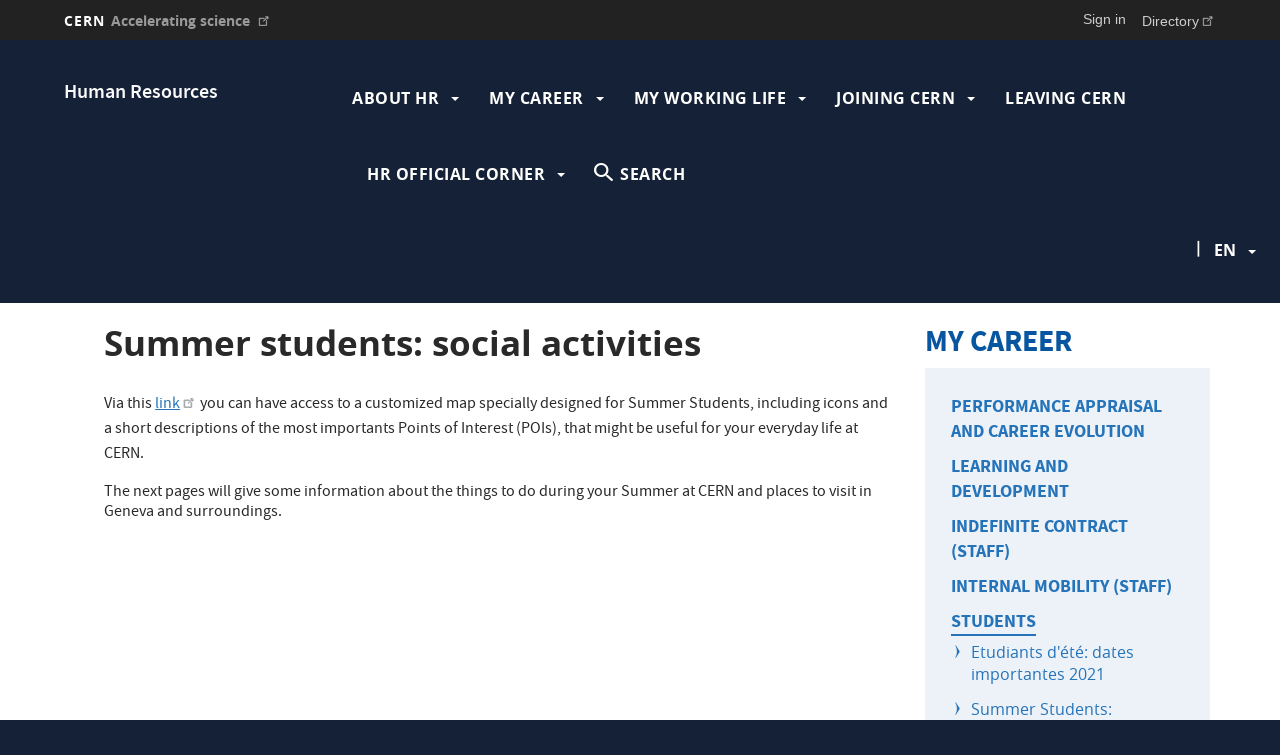

--- FILE ---
content_type: text/html; charset=UTF-8
request_url: https://hr.web.cern.ch/summer-students-social-activities
body_size: 7986
content:
<!DOCTYPE html>
<html  lang="en" dir="ltr" prefix="content: http://purl.org/rss/1.0/modules/content/  dc: http://purl.org/dc/terms/  foaf: http://xmlns.com/foaf/0.1/  og: http://ogp.me/ns#  rdfs: http://www.w3.org/2000/01/rdf-schema#  schema: http://schema.org/  sioc: http://rdfs.org/sioc/ns#  sioct: http://rdfs.org/sioc/types#  skos: http://www.w3.org/2004/02/skos/core#  xsd: http://www.w3.org/2001/XMLSchema# ">
  <head>
    <meta charset="utf-8" />
<script>var _paq = _paq || [];(function(){var u=(("https:" == document.location.protocol) ? "https://piwik.web.cern.ch/" : "http://piwik.web.cern.ch/");_paq.push(["setSiteId", "7432"]);_paq.push(["setTrackerUrl", u+"matomo.php"]);_paq.push(["setDoNotTrack", 1]);if (!window.matomo_search_results_active) {_paq.push(["trackPageView"]);}_paq.push(["setIgnoreClasses", ["no-tracking","colorbox"]]);_paq.push(["enableLinkTracking"]);var d=document,g=d.createElement("script"),s=d.getElementsByTagName("script")[0];g.type="text/javascript";g.defer=true;g.async=true;g.src=u+"matomo.js";s.parentNode.insertBefore(g,s);})();</script>
<meta name="Generator" content="Drupal 10 (https://www.drupal.org)" />
<meta name="MobileOptimized" content="width" />
<meta name="HandheldFriendly" content="true" />
<meta name="viewport" content="width=device-width, initial-scale=1.0" />
<link rel="icon" href="/sites/default/themes/cern_hr/favicon.ico" type="image/vnd.microsoft.icon" />
<link rel="alternate" hreflang="en" href="https://hr.web.cern.ch/summer-students-social-activities" />
<link rel="alternate" hreflang="fr" href="https://hr.web.cern.ch/fr/etudiants-dete-activites-sociales" />
<link rel="canonical" href="https://hr.web.cern.ch/summer-students-social-activities" />
<link rel="shortlink" href="https://hr.web.cern.ch/node/562" />

    <title>Summer students: social activities | Human Resources</title>
    <link rel="stylesheet" media="all" href="//framework.web.cern.ch/framework/3.0/js/owlcarousel/css/owl.carousel.css" />
<link rel="stylesheet" media="all" href="//framework.web.cern.ch/framework/3.0/js/owlcarousel/css/owl.theme.default.css" />
<link rel="stylesheet" media="all" href="/core/misc/components/progress.module.css?t4tl9y" />
<link rel="stylesheet" media="all" href="/core/modules/system/css/components/align.module.css?t4tl9y" />
<link rel="stylesheet" media="all" href="/core/modules/system/css/components/fieldgroup.module.css?t4tl9y" />
<link rel="stylesheet" media="all" href="/core/modules/system/css/components/container-inline.module.css?t4tl9y" />
<link rel="stylesheet" media="all" href="/core/modules/system/css/components/clearfix.module.css?t4tl9y" />
<link rel="stylesheet" media="all" href="/core/modules/system/css/components/details.module.css?t4tl9y" />
<link rel="stylesheet" media="all" href="/core/modules/system/css/components/hidden.module.css?t4tl9y" />
<link rel="stylesheet" media="all" href="/core/modules/system/css/components/item-list.module.css?t4tl9y" />
<link rel="stylesheet" media="all" href="/core/modules/system/css/components/js.module.css?t4tl9y" />
<link rel="stylesheet" media="all" href="/core/modules/system/css/components/nowrap.module.css?t4tl9y" />
<link rel="stylesheet" media="all" href="/core/modules/system/css/components/position-container.module.css?t4tl9y" />
<link rel="stylesheet" media="all" href="/core/modules/system/css/components/reset-appearance.module.css?t4tl9y" />
<link rel="stylesheet" media="all" href="/core/modules/system/css/components/resize.module.css?t4tl9y" />
<link rel="stylesheet" media="all" href="/core/modules/system/css/components/system-status-counter.css?t4tl9y" />
<link rel="stylesheet" media="all" href="/core/modules/system/css/components/system-status-report-counters.css?t4tl9y" />
<link rel="stylesheet" media="all" href="/core/modules/system/css/components/system-status-report-general-info.css?t4tl9y" />
<link rel="stylesheet" media="all" href="/core/modules/system/css/components/tablesort.module.css?t4tl9y" />
<link rel="stylesheet" media="all" href="/modules/custom/cern-dev-status/css/dev_styling.css?t4tl9y" />
<link rel="stylesheet" media="all" href="/modules/custom/cern-toolbar/assets/css/screen.css?t4tl9y" />
<link rel="stylesheet" media="all" href="/modules/custom/cern-toolbar/assets/css/cookieconsent.css?t4tl9y" />
<link rel="stylesheet" media="all" href="/modules/custom/cern-components/patterns/molecules/basic-display/css/basic-display.component.css?t4tl9y" />
<link rel="stylesheet" media="all" href="/modules/contrib/extlink/extlink.css?t4tl9y" />
<link rel="stylesheet" media="all" href="/modules/contrib/webform/modules/webform_bootstrap/css/webform_bootstrap.css?t4tl9y" />
<link rel="stylesheet" media="all" href="/sites/default/themes/cernbase/css/base.css?t4tl9y" />
<link rel="stylesheet" media="all" href="/sites/default/themes/cern_hr/css/color/colors.css?t4tl9y" />
<link rel="stylesheet" media="all" href="/sites/default/themes/cernbase/css/layout.css?t4tl9y" />
<link rel="stylesheet" media="all" href="//framework.web.cern.ch/framework/3.0/js/prism/prism.css" />
<link rel="stylesheet" media="all" href="/sites/default/themes/cernbase/css/components/footer.css?t4tl9y" />
<link rel="stylesheet" media="all" href="/sites/default/themes/cernbase/css/components/header.css?t4tl9y" />
<link rel="stylesheet" media="all" href="/sites/default/themes/cernbase/css/components/pagination.css?t4tl9y" />
<link rel="stylesheet" media="all" href="/sites/default/themes/cernbase/css/components/forms.css?t4tl9y" />
<link rel="stylesheet" media="all" href="/sites/default/themes/cernbase/css/components/fields.css?t4tl9y" />
<link rel="stylesheet" media="all" href="/sites/default/themes/cernbase/css/components/dropdown.css?t4tl9y" />
<link rel="stylesheet" media="all" href="/sites/default/themes/cernbase/css/components/progress.css?t4tl9y" />
<link rel="stylesheet" media="all" href="/sites/default/themes/cernbase/css/components/accordion.css?t4tl9y" />
<link rel="stylesheet" media="all" href="/sites/default/themes/cernbase/css/components/social-sharing.css?t4tl9y" />
<link rel="stylesheet" media="all" href="//framework.web.cern.ch/framework/3.0/js/colorbox/colorbox.css" />
<link rel="stylesheet" media="all" href="/sites/default/themes/cern_hr/css/theme.css?t4tl9y" />
<link rel="stylesheet" media="all" href="/sites/default/themes/cernbase/css/theme.css?t4tl9y" />
<link rel="stylesheet" media="all" href="/sites/default/themes/cernbase/css/cookies.css?t4tl9y" />
<link rel="stylesheet" media="all" href="/sites/default/themes/cernbase/css/viewspage.css?t4tl9y" />
<link rel="stylesheet" media="all" href="/sites/default/themes/cernbase/css/views/faq-views.css?t4tl9y" />
<link rel="stylesheet" media="all" href="/sites/default/themes/cernbase/css/views/agenda-views.css?t4tl9y" />
<link rel="stylesheet" media="all" href="/sites/default/themes/cernbase/css/views/news-views.css?t4tl9y" />
<link rel="stylesheet" media="all" href="/sites/default/themes/cernbase/css/views/stories-views.css?t4tl9y" />
<link rel="stylesheet" media="all" href="/sites/default/themes/cernbase/css/views/resources-views.css?t4tl9y" />
<link rel="stylesheet" media="all" href="/sites/default/themes/cernbase/css/views/taxonomies-views.css?t4tl9y" />
<link rel="stylesheet" media="all" href="/sites/default/themes/cernbase/css/views/search-views.css?t4tl9y" />
<link rel="stylesheet" media="all" href="/sites/default/themes/cernbase/css/views/common-views.css?t4tl9y" />
<link rel="stylesheet" media="all" href="/sites/default/themes/cernbase/css/views/generic-views.css?t4tl9y" />
<link rel="stylesheet" media="all" href="/themes/custom/cern-theme/css/header.css?t4tl9y" />
<link rel="stylesheet" media="all" href="/themes/custom/cern-theme/css/layout.css?t4tl9y" />
<link rel="stylesheet" media="all" href="/themes/custom/cern-theme/css/common-views.css?t4tl9y" />
<link rel="stylesheet" media="all" href="/themes/custom/cern-theme/css/fields.css?t4tl9y" />
<link rel="stylesheet" media="all" href="/themes/custom/cern-theme/css/forms.css?t4tl9y" />
<link rel="stylesheet" media="all" href="/themes/custom/cern-theme/css/views.css?t4tl9y" />
<link rel="stylesheet" media="all" href="/themes/custom/cern-theme/css/blocks.css?t4tl9y" />
<link rel="stylesheet" media="all" href="/themes/custom/cern-theme/css/comments.css?t4tl9y" />

    
          <link rel="preload" href="//framework.web.cern.ch/framework/3.0/images/loader.gif" as="image">
      </head>
  <body class="cern-theme-on path-node page-node-type-page has-glyphicons">
        <a href="#main-content" class="visually-hidden focusable skip-link">
      Skip to main content
    </a>
    <div  id="cern-toolbar" role="group" aria-label="CERN Toolbar" class="user-not-authenticated">
    <h1>
        <a href="//home.cern" title="CERN">
            CERN
            <span>Accelerating science</span>
        </a>
    </h1>
    <ul>
        <li class="signin"> 
                                                     
                                        <div class="item-list item-list-length-1">
                <ul class="cern-signedin toolbar-submenu"><li class="cern-account-links"><a href="https://hr.web.cern.ch/user/login?destination=summer-students-social-activities" class="cern-account cern-signin cern-single-mobile-signin">Sign in</a></li></ul>
            </div>
        </li>
        <li><a href="//cern.ch/directory" class="cern-directory" title="Search CERN resources and browse the directory">Directory</a></li>
    </ul>
</div>

      <div class="dialog-off-canvas-main-canvas" data-off-canvas-main-canvas>
    

    


    

<div class="container-fluid">
	
</div>

<header  role="banner">

  <div class="header-wrapper">

		    						      	<div class="site-info col-lg-3 col-md-3 col-sm-12">
			
        
									<div class="site-info__text col-lg-12 col-md-12 col-sm-12">
													<div class="site-info__text__name">
								<a href="/" title="Home" rel="home">
									Human Resources
								</a>
							</div>
						
													<div class="site-info__text__slogan"></div>
											</div>
				

      </div>

    
		    
								<div class="site-nav col-sm-12 col-md-9 col-lg-9 has-search">
			
          <div class="region region-header">
    <nav role="navigation" aria-labelledby="block-cern-hr-main-menu-menu" id="block-cern-hr-main-menu">
            <h2 class="sr-only" id="block-cern-hr-main-menu-menu">Main navigation</h2>

      <nav class="navbar navbar-default main-menu">
    <div class="container-fluid">
        <!-- Brand and toggle get grouped for better mobile display -->
        <div class="navbar-header">
            <button type="button" class="navbar-toggle collapsed" data-toggle="collapse" data-target="#bs-example-navbar-collapse-1" aria-expanded="false">
                <span class="sr-only">Toggle navigation</span>
                <span class="icon-bar"></span>
                <span class="icon-bar"></span>
                <span class="icon-bar"></span>
            </button>
        </div>

        <!-- Collect the nav links, forms, and other content for toggling -->
        <div class="collapse navbar-collapse" id="bs-example-navbar-collapse-1">

            
                                                                            <ul class="nav navbar-nav">
                                                                    <li class="dropdown">

                        
                        <a href="/welcome-cern" class="dropdown-toggle" data-drupal-link-system-path="node/498">                            About HR
                            <span class="caret"></span>
                        </a>
                                                                                                                                            <ul class="dropdown-menu">
                                                                        <li>
                        <a href="/about-us" data-drupal-link-system-path="node/500">About us</a>
                                                            </li>

                    
                        
                    
                                                            <li>
                        <a href="/i-have-question-who-can-i-contact" title="Talent Acquisition Team" data-drupal-link-system-path="node/509">Who can I contact?</a>
                                                            </li>

                    
                        
                    
                                                            <li>
                        <a href="/safety" data-drupal-link-system-path="node/566">Safety for HR</a>
                                                            </li>

                    
                        
                    
                                                            <li>
                        <a href="/5-yearly-review-purpose" data-drupal-link-system-path="node/1792">5-yearly Review - Purpose</a>
                                                            </li>

                    
                        
                    
                                                            <li>
                        <a href="/hr-excellence" title="HR Excellence in Research" data-drupal-link-system-path="node/2120">HR Excellence in Research</a>
                                                            </li>

                    
                        
                    
                                </ul>
                                
                                        </li>

                    
                        
                    
                                                        <li class="dropdown">

                        
                        <a href="/my-career" class="dropdown-toggle" data-drupal-link-system-path="node/533">                            My Career
                            <span class="caret"></span>
                        </a>
                                                                                                                                            <ul class="dropdown-menu">
                                                                        <li>
                        <a href="/performance-appraisal-and-career-evolution" data-drupal-link-system-path="node/1980">Performance Appraisal and Career Evolution</a>
                                                            </li>

                    
                        
                    
                                                            <li>
                        <a href="/learning-and-development" data-drupal-link-system-path="node/537">Learning and Development</a>
                                                            </li>

                    
                        
                    
                                                            <li>
                        <a href="/indefinite-contract" data-drupal-link-system-path="node/1272">Indefinite Contract (Staff)</a>
                                                            </li>

                    
                        
                    
                                                            <li>
                        <a href="/internal-mobility" data-drupal-link-system-path="node/560">Internal Mobility (Staff)</a>
                                                            </li>

                    
                        
                    
                                                            <li>
                        <a href="/students" data-drupal-link-system-path="node/543">Students</a>
                                                            </li>

                    
                        
                    
                                </ul>
                                
                                        </li>

                    
                        
                    
                                                        <li class="dropdown">

                        
                        <a href="/my-working-life" class="dropdown-toggle" data-drupal-link-system-path="node/1978">                            My working life
                            <span class="caret"></span>
                        </a>
                                                                                                                                            <ul class="dropdown-menu">
                                                                        <li>
                        <a href="/efficiency-and-caring-work-awareness-raising-campaign" data-drupal-link-system-path="node/2159">Efficiency and caring at work – an awareness-raising campaign</a>
                                                            </li>

                    
                        
                    
                                                            <li>
                        <a href="/my-benefits" data-drupal-link-system-path="node/1983">My Benefits</a>
                                                            </li>

                    
                        
                    
                                                            <li>
                        <a href="/wwfw" data-drupal-link-system-path="node/2161">Work Well Feel Well</a>
                                                            </li>

                    
                        
                    
                                                            <li>
                        <a href="/flexibility-measures" data-drupal-link-system-path="node/1982">Flexibility Measures</a>
                                                            </li>

                    
                        
                    
                                                            <li>
                        <a href="/ethics" data-drupal-link-system-path="node/2139">Ethics at CERN</a>
                                                            </li>

                    
                        
                    
                                                            <li>
                        <a href="/social-affairs-service-0" data-drupal-link-system-path="node/538">Social Affairs Service</a>
                                                            </li>

                    
                        
                    
                                                            <li>
                        <a href="https://admin-eguide.web.cern.ch/procedure/missions">Duty Travel</a>
                                                            </li>

                    
                        
                    
                                </ul>
                                
                                        </li>

                    
                        
                    
                                                        <li class="dropdown">

                        
                        <a href="/joining-cern" class="dropdown-toggle" data-drupal-link-system-path="node/530">                            Joining CERN
                            <span class="caret"></span>
                        </a>
                                                                                                                                            <ul class="dropdown-menu">
                                                                        <li>
                        <a href="/before-i-arrive" data-drupal-link-system-path="node/1977">Before I Arrive</a>
                                                            </li>

                    
                        
                    
                                                            <li>
                        <a href="/my-first-week" data-drupal-link-system-path="node/531">My First Week</a>
                                                            </li>

                    
                        
                    
                                                            <li>
                        <a href="/life-cern" data-drupal-link-system-path="node/532">Life @ CERN</a>
                                                            </li>

                    
                        
                    
                                </ul>
                                
                                        </li>

                    
                        
                    
                                                            <li>
                        <a href="/leaving-cern" data-drupal-link-system-path="node/1976">Leaving CERN</a>
                                                            </li>

                    
                        
                    
                                                        <li class="dropdown">

                        
                        <a href="/hr-official-corner" class="dropdown-toggle" data-drupal-link-system-path="node/544">                            HR Official Corner
                            <span class="caret"></span>
                        </a>
                                                                                                                                            <ul class="dropdown-menu">
                                                                        <li>
                        <a href="http://diversity-and-inclusion.web.cern.ch/">Diversity and Inclusion</a>
                                                            </li>

                    
                        
                    
                                                            <li>
                        <a href="https://hr.web.cern.ch/1-cerns-values-and-code-conduct">CERN values and code conduct</a>
                                                            </li>

                    
                        
                    
                                                            <li>
                        <a href="/the-cern-competency-model" data-drupal-link-system-path="node/1883">The CERN Competency Model</a>
                                                            </li>

                    
                        
                    
                                                            <li>
                        <a href="/benchmark-jobs" data-drupal-link-system-path="node/1895">Benchmark jobs</a>
                                                            </li>

                    
                        
                    
                                                            <li>
                        <a href="https://hr.web.cern.ch/documents">Official documents</a>
                                                            </li>

                    
                        
                    
                                                            <li>
                        <a href="/document-category/policies" data-drupal-link-system-path="taxonomy/term/218">HR Policies</a>
                                                            </li>

                    
                        
                    
                                                            <li>
                        <a href="/official-bodies-0" data-drupal-link-system-path="node/1981">Official Bodies</a>
                                                            </li>

                    
                        
                    
                                                            <li>
                        <a href="/brexit-and-cern" data-drupal-link-system-path="node/1885">Brexit and CERN</a>
                                                            </li>

                    
                        
                    
                                                            <li>
                        <a href="https://hr.web.cern.ch/faq-topic/code-conduct">FAQ- Code of conduct</a>
                                                            </li>

                    
                        
                    
                                                            <li>
                        <a href="/Support-Ukraine" data-drupal-link-system-path="node/2113">Support to those affected by the war in Ukraine</a>
                                                            </li>

                    
                        
                    
                                </ul>
                                
                                        </li>

                    
                                                                                <li class="dropdown-toggle search-item cern-search">
                                <a href="#" class="cern-item-search search-link" onClick="openSearch()">SEARCH</a>

                                <div id="cern-search-overlay">
                                    <div class="close-cern-search" onClick="closeSearch()"></div>
                                    <div class="col-md-offset-2 col-md-8">
                                        <div role="search" class="block block-search block-search-form-block">
                                            <form class="search-block-form" data-drupal-selector="search-block-form" action="/search/node" method="get" id="search-block-form" accept-charset="UTF-8" data-drupal-form-fields="edit-keys">
                                                <div class="form-item js-form-item form-type-search js-form-type-search form-item-keys js-form-item-keys form-no-label form-group">
                                                    <input title="Enter the terms you wish to search for." data-drupal-selector="edit-keys" class="form-search form-control" placeholder='E.G.BIRTH OF WEB, LHC PAGE 1, BULLETIN...' type="search" id="edit-keys" name="keys" value="" size="15" maxlength="128">
                                                </div>
                                                <div id="edit-keys--description" class="description help-block">Enter the terms you wish to search for.</div>
                                            </form>
                                        </div>
                                    </div>
                                </div>
                            </li>
                        
                    
                                </ul>
                                

            
        </div>
        <!-- /.navbar-collapse -->
    </div>
    <!-- /.container-fluid -->
</nav>

  </nav>
<section class="language-switcher-language-url block block-language block-language-blocklanguage-interface clearfix" id="block-cern-hr-languageswitcher" role="navigation">
  
      <h2 class="block-title">Language switcher</h2>
    

      <ul class="links"><li hreflang="en" data-drupal-link-system-path="node/562" class="en is-active" aria-current="page"><a href="/summer-students-social-activities" class="language-link is-active" hreflang="en" data-drupal-link-system-path="node/562" aria-current="page">en</a></li><li hreflang="fr" data-drupal-link-system-path="node/562" class="fr"><a href="/fr/etudiants-dete-activites-sociales" class="language-link" hreflang="fr" data-drupal-link-system-path="node/562">fr</a></li></ul>
  </section>


  </div>

      </div>
    
  </div>

</div>

</header>

<main role="main">
	<a id="main-content" tabindex="-1"></a>
					<div class="container">
				<div class="wrapper-center col-md-9 col-sm-12 col-xs-12">
			  <div class="region region-content">
      <div class="basic-node-center-content">

        <h1 class="basic-node-full-content-title">
      
						<div class="field field--name-node-title field--type-ds field--label-hidden field--item"><h2>
  Summer students: social activities
</h2>
</div>
			
    </h1>
                  <div class="basic-node-full-content-body clearfix full-html-markup full-text-animation">
      
						<div property="schema:text" class="field field--name-body field--type-text-with-summary field--label-hidden field--item"><p><span style="line-height: 1.6;">Via this&nbsp;</span><a href="https://www.google.com/maps/d/viewer?mid=z5qyTbMrHp8k.kFKtEZCy-YLo" style="line-height: 1.6;">link</a><span style="line-height: 1.6;">&nbsp;you can have access to a&nbsp;customized map specially&nbsp;designed for Summer Students, including icons and a&nbsp;short descriptions of the&nbsp;most importants Points of&nbsp;Interest (POIs), that might&nbsp;be useful for your everyday&nbsp;life at CERN.&nbsp;</span></p>

<p style="line-height: 20.7999992370605px;">The next pages will&nbsp;give some information about the&nbsp;things to do during your Summer at CERN and places to visit in Geneva and surroundings.</p>
</div>
			
    </div>
  </div>

<div class="basic-node-center-component">
    </div>



  </div>

		</div>
					<div class="sidebar-right col-md-3 col-sm-12 col-xs-12">
				  <div class="region region-right">
    <nav role="navigation" aria-labelledby="block-cern-hr-mainnavigation-menu" id="block-cern-hr-mainnavigation">
      <h2 id="block-cern-hr-mainnavigation-menu"><a href="/my-career" data-drupal-link-system-path="node/533">My Career</a></h2>

      <nav class="navbar navbar-default main-menu">
    <div class="container-fluid">
        <!-- Brand and toggle get grouped for better mobile display -->
        <div class="navbar-header">
            <button type="button" class="navbar-toggle collapsed" data-toggle="collapse" data-target="#bs-example-navbar-collapse-1" aria-expanded="false">
                <span class="sr-only">Toggle navigation</span>
                <span class="icon-bar"></span>
                <span class="icon-bar"></span>
                <span class="icon-bar"></span>
            </button>
        </div>

        <!-- Collect the nav links, forms, and other content for toggling -->
        <div class="collapse navbar-collapse" id="bs-example-navbar-collapse-1">

            
                                                                            <ul class="nav navbar-nav">
                                                                        <li>
                        <a href="/performance-appraisal-and-career-evolution" data-drupal-link-system-path="node/1980">Performance Appraisal and Career Evolution</a>
                                                            </li>

                    
                        
                    
                                                            <li>
                        <a href="/learning-and-development" data-drupal-link-system-path="node/537">Learning and Development</a>
                                                            </li>

                    
                        
                    
                                                            <li>
                        <a href="/indefinite-contract" data-drupal-link-system-path="node/1272">Indefinite Contract (Staff)</a>
                                                            </li>

                    
                        
                    
                                                            <li>
                        <a href="/internal-mobility" data-drupal-link-system-path="node/560">Internal Mobility (Staff)</a>
                                                            </li>

                    
                        
                    
                                                        <li class="dropdown">

                        
                        <a href="/students" class="dropdown-toggle" data-drupal-link-system-path="node/543">                            Students
                            <span class="caret"></span>
                        </a>
                                                                                                                                            <ul class="dropdown-menu">
                                                                        <li>
                        <a href="/summer-students-2022-important-dates" data-drupal-link-system-path="node/593">Etudiants d&#039;été: dates importantes 2021</a>
                                                            </li>

                    
                        
                    
                                                            <li>
                        <a href="/summer-students-information-page-for-supervisors" data-drupal-link-system-path="node/592">Summer Students: Information page for supervisors</a>
                                                            </li>

                    
                        
                    
                                                            <li>
                        <a href="/summer-students-social-activities" data-drupal-link-system-path="node/562" class="is-active" aria-current="page">Summer Students: social activities</a>
                                                            </li>

                    
                        
                    
                                                            <li>
                        <a href="/technical-doctoral-and-administrative-students" data-drupal-link-system-path="node/563">Technical, Doctoral and Administrative Students</a>
                                                            </li>

                    
                        
                    
                                </ul>
                                
                                        </li>

                    
                                                                                <li class="dropdown-toggle search-item cern-search">
                                <a href="#" class="cern-item-search search-link" onClick="openSearch()">SEARCH</a>

                                <div id="cern-search-overlay">
                                    <div class="close-cern-search" onClick="closeSearch()"></div>
                                    <div class="col-md-offset-2 col-md-8">
                                        <div role="search" class="block block-search block-search-form-block">
                                            <form class="search-block-form" data-drupal-selector="search-block-form" action="/search/node" method="get" id="search-block-form" accept-charset="UTF-8" data-drupal-form-fields="edit-keys">
                                                <div class="form-item js-form-item form-type-search js-form-type-search form-item-keys js-form-item-keys form-no-label form-group">
                                                    <input title="Enter the terms you wish to search for." data-drupal-selector="edit-keys" class="form-search form-control" placeholder='E.G.BIRTH OF WEB, LHC PAGE 1, BULLETIN...' type="search" id="edit-keys" name="keys" value="" size="15" maxlength="128">
                                                </div>
                                                <div id="edit-keys--description" class="description help-block">Enter the terms you wish to search for.</div>
                                            </form>
                                        </div>
                                    </div>
                                </div>
                            </li>
                        
                    
                                </ul>
                                

            
        </div>
        <!-- /.navbar-collapse -->
    </div>
    <!-- /.container-fluid -->
</nav>

  </nav>

  </div>

			</div>
			</div>
	</main>

<footer role="contentinfo">
<div class="row cern-footer">
				<div class="col-xs-12 col-sm-3 col-md-3 col-lg-3 footer-first-col">
				  <div class="region region-footercolumn1">
    <section id="block-cern-hr-followus" class="block block-block-content block-block-contenteb39d733-4c37-42fd-8b0c-25ac2e9709d6 clearfix">
  
      <h2 class="block-title">Follow Us</h2>
    

      
						<div class="field field--name-body field--type-text-with-summary field--label-hidden field--item"><p><span style="font-size:36px;"><span style="font-family: CERNIcons, CernIcons, cern-icons;"><a href="http://www.facebook.com/cern">v</a> <a href="http://www.instagram.com/cern">J</a> <a href="http://www.twitter.com/CERN">W</a> <a href="http://www.linkedin.com/company/cern">M</a> <a href="http://www.youtube.com/user/cerntv">1</a></span></span></p>
</div>
			
  </section>


  </div>

	  </div>
  <div class="col-xs-12 col-sm-8 col-md-8 col-lg-8 footer-second-col">
    <div class="row">
      <!-- CONTACT US -->
      <div class="col-sm-5 col-md-4 col-md-offset-0 col-lg-4 col-lg-offset-0">
                    <div class="region region-footercolumn2">
    <section id="block-custom-block-cern-address" class="block block-block-content block-block-contentc59a4f19-59dd-49ef-b9bd-47c20fb4c064 clearfix">
  
    

      
						<div class="field field--name-body field--type-text-with-summary field--label-hidden field--item"><ul>
	<li>CERN</li>
	<li>Esplanade des Particules 1</li>
	<li>P.O. Box</li>
	<li>1211&nbsp;Geneva 23</li>
	<li>Switzerland</li>
</ul>
</div>
			
  </section>


  </div>

              </div>
      <!-- general info -->
      <div class="col-sm-6 col-sm-offset-1 col-md-4 col-md-offset-0 col-lg-4">
        <div class=" mb-4">
                        <div class="region region-footercolumn3">
    <nav role="navigation" aria-labelledby="block-cern-hr-footer-menu" id="block-cern-hr-footer">
      
  <h2 id="block-cern-hr-footer-menu">Useful links</h2>
  

        
        <ul class="menu nav">
						<li>
				<a href="https://admin-eguide.web.cern.ch/">Admin e-Guide</a>
							</li>
					<li>
				<a href="https://hr.web.cern.ch/hr-excellence">HR Excellence in Research</a>
							</li>
					<li>
				<a href="https://pensionfund.cern.ch/fr">CERN Pension Fund</a>
							</li>
					<li>
				<a href="/faqs" data-drupal-link-system-path="faqs">FAQ</a>
							</li>
					<li>
				<a href="http://staff-association.web.cern.ch/fr">Staff Association</a>
							</li>
			</ul>
		

</ul>
  </nav>

  </div>

                  </div>
      </div>
      <!-- cern and you -->
      <div class="col-sm-6 col-sm-offset-6 col-md-4 col-md-offset-0 col-lg-4  col-lg-offset-0">
        <div class=" mb-4">
                        <div class="region region-footercolumn4">
    <section id="block-cern-hr-contactus" class="block block-block-content block-block-contentda82eef2-f334-4a0f-baaa-879a77aa70ca clearfix">
  
      <h2 class="block-title">Careers at CERN</h2>
    

      
						<div class="field field--name-body field--type-text-with-summary field--label-hidden field--item"><p>Find out more on our dedicated <a href="https://careers.cern">website</a></p>

<p>&nbsp;</p>
</div>
			
  </section>


  </div>

                  </div>
      </div>
    </div>
  </div>
  <div class="col-xs-1 col-sm-1 col-md-1 col-lg-1 footer-last-logo">

          <a href="https://home.cern/" title="CERN" target="_blank"><img src="/sites/default/themes/cern_hr/logo.svg" alt="CERN"/></a>
    
  </div>
</div>

  <div class="copy-wrapper light">
  <a href="https://copyright.web.cern.ch/">
    Copyright
  </a>
  &nbsp;&copy;
  2025
  CERN</div>
</footer>

  </div>

    
    <script type="application/json" data-drupal-selector="drupal-settings-json">{"path":{"baseUrl":"\/","pathPrefix":"","currentPath":"node\/562","currentPathIsAdmin":false,"isFront":false,"currentLanguage":"en"},"pluralDelimiter":"\u0003","suppressDeprecationErrors":true,"ajaxPageState":{"libraries":"[base64]","theme":"cern_hr","theme_token":null},"ajaxTrustedUrl":[],"matomo":{"disableCookies":false,"trackMailto":true},"data":{"extlink":{"extTarget":true,"extTargetNoOverride":false,"extNofollow":false,"extNoreferrer":true,"extFollowNoOverride":false,"extClass":"ext","extLabel":"(link is external)","extImgClass":false,"extSubdomains":false,"extExclude":"","extInclude":"","extCssExclude":"","extCssExplicit":"","extAlert":false,"extAlertText":"This link will take you to an external web site. ","mailtoClass":"mailto","mailtoLabel":"(link sends email)","extUseFontAwesome":false,"extIconPlacement":"append","extFaLinkClasses":"fa fa-external-link","extFaMailtoClasses":"fa fa-envelope-o","whitelistedDomains":[]}},"bootstrap":{"forms_has_error_value_toggle":1,"tooltip_enabled":1,"tooltip_animation":1,"tooltip_container":"body","tooltip_delay":"0","tooltip_html":0,"tooltip_placement":"auto left","tooltip_selector":"","tooltip_trigger":"hover","modal_animation":1,"modal_backdrop":"true","modal_focus_input":1,"modal_keyboard":1,"modal_select_text":1,"modal_show":1,"modal_size":"","popover_enabled":1,"popover_animation":1,"popover_auto_close":1,"popover_container":"body","popover_content":"","popover_delay":"0","popover_html":0,"popover_placement":"right","popover_selector":"","popover_title":"","popover_trigger":"click"},"user":{"uid":0,"permissionsHash":"1c36dce13cf17a727544a54487917b743b1d042bfe797ae404944a5f4c8b5ac7"}}</script>
<script src="/core/assets/vendor/jquery/jquery.min.js?v=3.7.1"></script>
<script src="/core/assets/vendor/underscore/underscore-min.js?v=1.13.7"></script>
<script src="/core/assets/vendor/once/once.min.js?v=1.0.1"></script>
<script src="/core/misc/drupalSettingsLoader.js?v=10.4.5"></script>
<script src="/core/misc/drupal.js?v=10.4.5"></script>
<script src="/core/misc/drupal.init.js?v=10.4.5"></script>
<script src="/core/assets/vendor/tabbable/index.umd.min.js?v=6.2.0"></script>
<script src="/core/misc/progress.js?v=10.4.5"></script>
<script src="/themes/contrib/bootstrap/js/misc/progress.js?t4tl9y"></script>
<script src="/core/assets/vendor/loadjs/loadjs.min.js?v=4.3.0"></script>
<script src="/core/misc/debounce.js?v=10.4.5"></script>
<script src="/core/misc/announce.js?v=10.4.5"></script>
<script src="/core/misc/message.js?v=10.4.5"></script>
<script src="/themes/contrib/bootstrap/js/misc/message.js?t4tl9y"></script>
<script src="/core/misc/ajax.js?v=10.4.5"></script>
<script src="/themes/contrib/bootstrap/js/misc/ajax.js?t4tl9y"></script>
<script src="/sites/default/themes/cernbase/sass/bootstrap/javascripts/bootstrap.min.js?t4tl9y"></script>
<script src="/themes/contrib/bootstrap/js/drupal.bootstrap.js?t4tl9y"></script>
<script src="/themes/contrib/bootstrap/js/attributes.js?t4tl9y"></script>
<script src="/themes/contrib/bootstrap/js/theme.js?t4tl9y"></script>
<script src="/themes/contrib/bootstrap/js/popover.js?t4tl9y"></script>
<script src="/themes/contrib/bootstrap/js/tooltip.js?t4tl9y"></script>
<script src="//framework.web.cern.ch/framework/3.0/js/owlcarousel/js/owl.carousel.js"></script>
<script src="//framework.web.cern.ch/framework/3.0/js/owlcarousel/js/owl.carousel2.thumbs.js"></script>
<script src="/core/assets/vendor/js-cookie/js.cookie.min.js?v=3.0.5"></script>
<script src="/modules/custom/cern-dev-status/js/cern_dev_status.js?v=3.1.2"></script>
<script src="/modules/custom/cern-dev-status/js/cern_dev_status_expand.js?v=3.1.2"></script>
<script src="/modules/custom/cern-toolbar/assets/js/cern_toolbar.js?v=1.x"></script>
<script src="//framework.web.cern.ch/framework/3.0/js/prism/prism.js"></script>
<script src="/sites/default/themes/cernbase/js/cernbase.js?t4tl9y"></script>
<script src="/sites/default/themes/cernbase/js/components/social-sharing.js?t4tl9y"></script>
<script src="/sites/default/themes/cernbase/js/components/footer.js?t4tl9y"></script>
<script src="/sites/default/themes/cernbase/js/views/agenda-views.js?t4tl9y"></script>
<script src="/sites/default/themes/cernbase/js/views/faq-views.js?t4tl9y"></script>
<script src="/sites/default/themes/cernbase/js/views/news-views.js?t4tl9y"></script>
<script src="/sites/default/themes/cernbase/js/views/resources-views.js?t4tl9y"></script>
<script src="/sites/default/themes/cernbase/js/views/stories-views.js?t4tl9y"></script>
<script src="/sites/default/themes/cernbase/js/views/taxonomies-views.js?t4tl9y"></script>
<script src="/sites/default/themes/cernbase/js/views/search-views.js?t4tl9y"></script>
<script src="/sites/default/themes/cernbase/js/views/common-views.js?t4tl9y"></script>
<script src="/sites/default/themes/cernbase/js/box-effects.js?t4tl9y"></script>
<script src="//framework.web.cern.ch/framework/3.0/js/colorbox/jquery.colorbox-min.js"></script>
<script src="//framework.web.cern.ch/framework/3.0/js/scroll-magic/ScrollMagic.min.js"></script>
<script src="//framework.web.cern.ch/framework/3.0/js/scroll-magic/text-effects.js"></script>
<script src="/themes/custom/cern-theme/js/anchor-fix.js?t4tl9y"></script>
<script src="/themes/custom/cern-theme/js/cernclean.js?t4tl9y"></script>
<script src="/modules/contrib/extlink/extlink.js?v=10.4.5"></script>
<script src="/modules/contrib/matomo/js/matomo.js?v=10.4.5"></script>
<script src="/modules/contrib/webform/js/webform.behaviors.js?v=10.4.5"></script>
<script src="/core/misc/states.js?v=10.4.5"></script>
<script src="/themes/contrib/bootstrap/js/misc/states.js?t4tl9y"></script>
<script src="/modules/contrib/webform/js/webform.states.js?v=10.4.5"></script>
<script src="/modules/contrib/webform/modules/webform_bootstrap/js/webform_bootstrap.states.js?v=10.4.5"></script>

  </body>
</html>


--- FILE ---
content_type: text/css
request_url: https://hr.web.cern.ch/modules/custom/cern-dev-status/css/dev_styling.css?t4tl9y
body_size: 743
content:
/* .padbot {
  padding-bottom: 60px;
} */ /*This class is applied to the body to avoid the #dev-status-message div to hide the Save button while editing nodes/saving configurations. see cern_dev_status_preprocess_html*/
#dev-status-message {
  position: fixed;
  bottom: 0;
  left: 0;
  width: 100%;
  z-index: 500;
}
#dev-status-message-content {
  background: #fff;
  background: rgba(255, 255, 255, 0.9);
  text-align: left;
  border-top: 2px solid #333;
  min-height: 60px;
  padding: 20px 20px 20px 60px;
  display: none;
  position: relative;
}
#dev-status-message.open #dev-status-message-content,
#dev-status-message.js-disabled #dev-status-message-content {
  display: block;
}
#dev-status-message-content p,
#dev-status-message-content h3 {
  margin: 0;
  max-width: 800px;
}

span#dev-status-icon {
  display: block;
  position: absolute;
  top: 20px;
  left: 20px;
  width: 20px;
  height: 20px;
  background: #f00;
}
#dev-status-message.dev-status-preprod span#dev-status-icon {
  background-color: #b847ff;
}
#dev-status-message.dev-status-dev span#dev-status-icon {
  background-color: #e80000;
}
#dev-status-message.dev-status-archive span#dev-status-icon {
  background-color: #fff100;
}
#dev-status-message.dev-status-personal span#dev-status-icon {
  background-color: #0063ff;
}

#dev-status-message.closed .action-close {
  display: none;
}
#dev-status-message.open .action-open {
  display: none;
}

#dev-status-action {
  text-align: right;
  padding-right: 20px;
  margin-bottom: -3px;
}
#dev-status-action span {
  padding: 2px;
  background: #fff;
  background: rgba(187, 208, 231, 0.8);
  border: 2px solid #333;
  border-width: 2px 2px 0 2px;
}

.js-disabled #dev-status-action {
  display: none;
}
#dev-status-action {
  font-size: smaller;
  text-transform: uppercase;
}
#dev-status-action:hover {
  cursor: pointer;
  text-decoration: underline;
}


@media all and (max-width:480px) {

  #dev-status-message {
    position: relative;
    font-size: smaller;
}
  #dev-status-message-content {
    padding: 0 10px 10px 10px;
    max-width: 100%;
}
  span#dev-status-icon {
    display: none;
}
}


--- FILE ---
content_type: text/css
request_url: https://hr.web.cern.ch/modules/custom/cern-toolbar/assets/css/screen.css?t4tl9y
body_size: 1776
content:
/* CERN Toolbar CSS - 17/01/13 */

#cern-toolbar {
  background-color: #222;
  font-family: "PT Sans", "Trebuchet MS", Tahoma, sans-serif;
  color: #999;
  font-size: 14px;
  line-height: 1;
  padding: 0 5%;
  height: 43px;
  /**/
  position: fixed;
  top: 0;
  left: 0;
  width: 100%;
  /* z-index: 2; */
  z-index: 10;
  box-sizing: border-box;
}

body:not(.has-header) #cern-toolbar {
  z-index: 100;
}

body #cern-toolbar.signin-expand {
  z-index: 2000;
}

#cern-toolbar a {
  color: #ccc;
  text-decoration: none;
  padding: 6px 8px;
  -moz-border-radius: 5px;
  -webkit-border-radius: 5px;
  border-radius: 5px;
  display: inline-block;
}

#cern-toolbar a:hover {
  background-color: #000;
  color: #fff;
  border: 0;
}

#cern-toolbar .active a {
  background-color: #f6f6f6;
  color: #000;
  padding-bottom: 20px;
}

#cern-toolbar .active .cern-account {
  background-color: #fff;
}

#cern-toolbar h1 {
  float: left;
  font-size: 14px;
  font-weight: 400;
  line-height: 1;
  position: relative;
  left: -8px;
  padding: 6px 0;
  letter-spacing: 0.08em;
  margin: 0;
}

#cern-toolbar h1 a {
  color: #fff;
}

#cern-toolbar h1 span {
  color: #999;
  letter-spacing: normal;
  padding: 0;
}

#cern-toolbar h1 a:hover span {
  color: #fff;
}

#cern-toolbar ul {
  float: right;
  list-style: none;
  position: relative;
  right: -8px;
  margin: 0;
}
#cern-toolbar ul.cern-signedin.toolbar-submenu {
  padding-left: 0;
}

#cern-toolbar li {
  float: left;
  display: block;
  margin-left: 0.6em;
  padding: 6px 0;
}

#cern-toolbar .cern-multifactor {
  padding-left: 32px;
  background-image: url("../img/toolbarsprite.png");
  background-repeat: no-repeat;
  background-position: 0 -120px;
}

#cern-toolbar .cern-signout {
  margin-left: 1em;
}

/* SignIn buttons */

#cern-toolbar ul li a {
  border-bottom-width: 0;
}

#cern-toolbar ul li.signin {
  position: relative;
}

#cern-toolbar ul li.signin a.cern-signin {
  /*padding: 6px 8px;*/
  color: #ccc;
  display: inline-block;
  cursor: pointer;
}

#cern-toolbar ul li.signin div.item-list {
  display: none;
  position: absolute;
  background: rgba(30, 30, 30, 0.95);
  z-index: 9999999999999;
  top: 40px;
  min-width: 200px;
}

#cern-toolbar ul li.signin div.item-list div.item-list {
  position: static;
}

#cern-toolbar ul li.signin.signin-expand div.item-list {
  display: block;
}

#cern-toolbar .cern-account-links {
  width: 100%;
}

/**/

#cern-toolbar div.item-list-length-1,
#cern-toolbar div.item-list-length-1 div.item-list {
  display: inline !important;
  position: static !important;
  top: 0 !important;
  min-width: auto !important;
}

#cern-toolbar div.item-list-length-1 ul.toolbar-submenu,
#cern-toolbar div.item-list-length-1 div.item-list ul.toolbar-submenu {
  padding: 0 !important;
}

#cern-toolbar div.item-list-length-1 ul.toolbar-submenu li.cern-account-links,
#cern-toolbar
div.item-list-length-1
div.item-list
ul.toolbar-submenu
li.cern-account-links {
  padding: 0;
  margin: 0;
}

/**/

@media only screen and (min-width: 751px) {
  #cern-toolbar ul li.signin.signin-expand {
    padding: 6px 0 0 0;
  }
  #cern-toolbar > ul > li.signin.signin-expand > a {
    padding: 6px 8px 14px 8px;
    border-bottom-left-radius: 0;
    border-bottom-right-radius: 0;
  }
  #cern-toolbar ul li.signin.signin-expand > a {
    color: #333 !important;
    background: #f6f6f6;
  }
  #cern-toolbar:not(.user-authenticated) ul li.signin div.item-list ul {
    padding: 5px;
  }
  #cern-toolbar.user-authenticated ul li.signin {
    padding-top: 0;
  }
  #cern-toolbar.user-authenticated ul li.signin div.item-list {
    display: block;
    position: static;
  }
  #cern-toolbar.user-authenticated ul li.signin a.cern-signin.sign-out {
    display: none;
  }
  #cern-toolbar span.cern-signin-label {
    padding-top: 6px;
    display: inline-block;
  }
  #cern-toolbar div.item-list-length-1,
  #cern-toolbar div.item-list-length-1 div.item-list {
    display: inline !important;
    position: static !important;
    top: 0 !important;
    min-width: auto !important;
  }
  #cern-toolbar div.item-list-length-1 ul.toolbar-submenu,
  #cern-toolbar div.item-list-length-1 div.item-list ul.toolbar-submenu {
    padding: 0 !important;
  }
  #cern-toolbar div.item-list-length-1 ul.toolbar-submenu li.cern-account-links,
  #cern-toolbar
  div.item-list-length-1
  div.item-list
  ul.toolbar-submenu
  li.cern-account-links {
    padding: 0;
    margin: 0;
  }
}

@media only screen and (max-width: 750px) {
  #cern-toolbar ul li a {
    height: 38px;
    background-position-x: 0;
  }
  #cern-toolbar.user-authenticated ul li a.cern-signin.sign-out {
    background-position-y: -80px;
  }
  #cern-toolbar ul li.signin div.item-list {
    right: -70px;
  }
  #cern-toolbar ul li.signin div.item-list ul {
    position: static;
    float: none;
    border: 0;
    padding-left: 15px;
  }
  #cern-toolbar.user-authenticated ul li.signin div.item-list ul {
    padding-left: 5px;
    padding-top: 5px;
  }
  #cern-toolbar ul li.signin div.item-list ul li {
    float: none;
    border: 0;
  }
  #cern-toolbar ul li.signin div.item-list ul li a {
    text-indent: 0;
    background: transparent;
    width: 100%;
    border: 0;
  }
}

/* Animations */

#cern-toolbar a,
#cern-toolbar a span {
  -moz-transition: background-color 0.1s ease-out;
  -webkit-transition: background-color 0.1s ease-out;
  -ms-transition: background-color 0.1s ease-out;
  -o-transition: background-color 0.1s ease-out;
  transition: background-color 0.1s ease-out;
}

@media only screen and (max-width: 750px) {
  #cern-toolbar h1 span {
    display: none;
  }
  #cern-toolbar ul li:last-child a {
    border-right: 1px solid #000;
    -moz-box-shadow: 1px 0 0 #444;
    -webkit-box-shadow: 1px 0 0 #444;
    box-shadow: 1px 0 0 #444;
  }
  #cern-toolbar li {
    padding: 0;
    margin: 0;
    /* border-left: 1px solid #000; */
  }
  #cern-toolbar a.cern-single-mobile-signin:not(.cern-multiple-mobile-signin),
  #cern-toolbar li a:not(.cern-multiple-mobile-signin) {
    background-image: url("../img/toolbarsprite.png") !important;
    background-repeat: no-repeat !important;
    height: 40px !important;
    width: 40px !important;
    -moz-border-radius: 0 !important;
    -webkit-border-radius: 0 !important;
    border-radius: 0 !important;
    text-indent: -5000px !important;
    overflow: hidden !important;
    border-left: 1px solid #444 !important;
    box-sizing: border-box !important;
  }
  #cern-toolbar .cern-account {
    background-position: 9px 0;
  }
  #cern-toolbar .cern-directory {
    background-position: 0 -40px;
  }
  #cern-toolbar .cern-signout {
    background-position: 9px -80px;
    margin-left: 0;
  }
  #cern-toolbar .active .cern-account {
    background-position: -31px 0;
  }
  #cern-toolbar .active .cern-directory {
    background-position: -31px -40px;
  }
  #cern-toolbar .cern-accountlinks span {
    display: none;
  }
  #cern-toolbar .cern-multifactor {
    background-image: none;
    padding: 0;
  }
}

/* has admin toolbar: and the toolbar is fixed */

.toolbar-fixed #cern-toolbar {
  top: 39px;
}

.toolbar-tray-open #cern-toolbar {
  top: 78px;
}

.toolbar-tray-open.toolbar-vertical #cern-toolbar {
  top: 39px;
}

@media only screen and (max-width: 610px) {
  .toolbar-vertical #cern-toolbar {
    top: 39px;
  }
}

/* override italic user name */

#cern-toolbar a.account em {
  font-style: normal;
}

/* overrides for non CERN themes + admin toolbar */
body:not(.cern-theme-on) {
  padding-top: 40px !important;
}

body:not(.cern-theme-on).toolbar-fixed {
  padding-top: 83px !important;
}

body:not(.cern-theme-on).toolbar-fixed.toolbar-horizontal.toolbar-tray-open {
  padding-top: 118px !important;
}


--- FILE ---
content_type: text/css
request_url: https://hr.web.cern.ch/modules/custom/cern-toolbar/assets/css/cookieconsent.css?t4tl9y
body_size: 491
content:
#cern-cookieconsent {
  width: 100%;
  position: fixed;
  bottom: 0;
  box-shadow: none;
  border-radius: 0;
  border: 0;
  left: 0;
  background: rgba(30, 30, 30, 0.95);
  color: #ccc;
  padding-bottom: 3rem;
  font-family: "sourcesans-regular", serif;
  text-align: center;
}

#cern-cookieconsent * {
  font-size: 1.6rem;
  text-align: center;
}

#cern-cookieconsent a.cc_btn_accept_all {
  position: static;
  margin: 25px auto 0;
  -webkit-transition: all 0.3s ease-in-out 0s;
  -khtml-transition: all 0.3s ease-in-out 0s;
  -moz-transition: all 0.3s ease-in-out 0s;
  -ms-transition: all 0.3s ease-in-out 0s;
  -o-transition: all 0.3s ease-in-out 0s;
  transition: all 0.3s ease-in-out 0s;
  color: white;
  padding: 11px 40px 9px;
  border: 2px solid white;
  border-radius: 6px;
  background: #4a4a4a;
  display: inline-block;
  text-decoration: none;
  line-height: 1.9rem;
  text-shadow: 1px 0 1px black, 0 1px 1px black, -1px 0 1px black,
    0 -1px 1px black, 0 0 1px black;
}

#cern-cookieconsent a.cc_btn_accept_all:hover {
  background: rgba(90, 90, 90, 0.1);
}

#cern-cookieconsent .cc_message a {
  font-size: 1.6rem;
  color: #4d94cc;
  text-decoration: underline;
}

#cern-cookieconsent .cc_message a:hover {
  color: #042e57;
}


--- FILE ---
content_type: text/css
request_url: https://hr.web.cern.ch/modules/custom/cern-components/patterns/molecules/basic-display/css/basic-display.component.css?t4tl9y
body_size: 1199
content:
.basic-node-center-content h2.basic-node-full-content-strap {
  font-family: "opensans-semibold";
  font-size: 20px; }

.basic-node-full-content-breadcrumbs {
  color: black;
  width: 100%; }
  .basic-node-full-content-breadcrumbs ol.breadcrumb {
    background: transparent; }
    .basic-node-full-content-breadcrumbs ol.breadcrumb li {
      color: black; }
      .basic-node-full-content-breadcrumbs ol.breadcrumb li:not(:first-child):before {
        content: '\6a';
        font-family: "cern-icons";
        -moz-osx-font-smoothing: grayscale;
        -webkit-font-smoothing: antialiased;
        position: relative;
        top: 5px;
        font-size: 1.3em;
        padding: 0; }
      .basic-node-full-content-breadcrumbs ol.breadcrumb li a:hover {
        text-decoration: none; }

.basic-node-full-content-social-buttons {
  position: fixed;
  left: 0;
  z-index: 2;
  top: 250px; }
  .basic-node-full-content-social-buttons .social-media-sharing ul {
    display: block; }
    .basic-node-full-content-social-buttons .social-media-sharing ul li {
      display: table;
      margin-bottom: 5px; }

.basic-node-full-content-image {
  overflow: hidden; }

@media only screen and (max-width: 1071px) {
  .basic-node-full-content-social-buttons {
    position: static; }
    .basic-node-full-content-social-buttons .social-media-sharing ul {
      display: inline-flex; }
      .basic-node-full-content-social-buttons .social-media-sharing ul li {
        display: inline;
        margin-bottom: 0;
        margin-right: 0; }
        .basic-node-full-content-social-buttons .social-media-sharing ul li a.facebook-share:after, .basic-node-full-content-social-buttons .social-media-sharing ul li a.linkedin:after, .basic-node-full-content-social-buttons .social-media-sharing ul li a.twitter:after, .basic-node-full-content-social-buttons .social-media-sharing ul li a.google-plus:after, .basic-node-full-content-social-buttons .social-media-sharing ul li a.email:after {
          display: block;
          margin-right: 10px; } }
.basic-node-center-content.text-margin-left {
  margin-left: 14%; }
.basic-node-center-content.text-margin-right {
  margin-right: 14%; }
.basic-node-center-content h1,
.basic-node-center-content h2,
.basic-node-center-content h3,
.basic-node-center-content h4,
.basic-node-center-content h5 {
  width: 100%; }
.basic-node-center-content blockquote {
  margin: 1.5em 0; }

.basic-node-center-content figure img {
  -webkit-box-sizing: border-box;
  -moz-box-sizing: border-box;
  box-sizing: border-box;
  border-color: #111 !important;
  width: 100%; }

.basic-node-full-content-body {
  margin-top: 3rem; }

.basic-node-center-content .align-right,
.basic-node-center-content .breakout-right {
  float: right;
  margin-left: 3%;
  clear: right; }
  .basic-node-center-content .align-right img,
  .basic-node-center-content .breakout-right img {
    width: 100%; }

.basic-node-center-content .align-left,
.basic-node-center-content .breakout-left {
  float: left;
  margin-right: 3%;
  clear: left; }
  .basic-node-center-content .align-left img,
  .basic-node-center-content .breakout-left img {
    width: 100%; }

.basic-node-center-content .breakout-left,
.basic-node-center-content .breakout-right {
  width: 60%; }

.basic-node-center-content .breakout-both {
  width: auto;
  clear: both; }

.basic-node-center-content .align-left,
.basic-node-center-content .align-right {
  width: 46%; }

.basic-node-center-content .breakout-right,
.basic-node-center-content .breakout-both {
  margin-right: -30% !important; }

.basic-node-center-content .breakout-left,
.basic-node-center-content .breakout-both {
  margin-left: -30% !important; }

.basic-node-center-content .column-right.image-breakout {
  float: right;
  width: 65%; }

.basic-node-center-content .column-right.image-align {
  float: right;
  width: 51%; }

.basic-node-center-content .column-left.image-breakout {
  float: left;
  width: 65%; }

.basic-node-center-content .column-left.image-align {
  float: left;
  width: 51%; }

@media only screen and (min-width: 1701px) and (max-width: 1900px) {
  .basic-node-center-content .breakout-left,
  .basic-node-center-content .breakout-both {
    margin-left: -24% !important; }

  .basic-node-center-content .breakout-right,
  .basic-node-center-content .breakout-both {
    margin-right: -24% !important; }

  .basic-node-center-content .breakout-left,
  .basic-node-center-content .breakout-right {
    width: 65%; }

  .basic-node-center-content .column-right.image-breakout {
    float: right;
    width: 56%; }

  .basic-node-center-content .column-left.image-breakout {
    float: left;
    width: 56%; } }
@media only screen and (min-width: 1501px) and (max-width: 1700px) {
  .basic-node-center-content .breakout-left,
  .basic-node-center-content .breakout-both {
    margin-left: -15% !important; }

  .basic-node-center-content .breakout-right,
  .basic-node-center-content .breakout-both {
    margin-right: -15% !important; }

  .basic-node-center-content .breakout-left,
  .basic-node-center-content .breakout-right {
    width: 55%; }

  .basic-node-center-content .column-right.image-breakout {
    float: right;
    width: 57%; }

  .basic-node-center-content .column-left.image-breakout {
    float: left;
    width: 57%; } }
@media only screen and (min-width: 1366px) and (max-width: 1500px) {
  .basic-node-center-content .breakout-left,
  .basic-node-center-content .breakout-both {
    margin-left: -7% !important; }

  .basic-node-center-content .breakout-right,
  .basic-node-center-content .breakout-both {
    margin-right: -7% !important; }

  .basic-node-center-content .breakout-left,
  .basic-node-center-content .breakout-right {
    width: 50%; }

  .basic-node-center-content .column-right.image-breakout {
    float: right;
    width: 54%; }

  .basic-node-center-content .column-left.image-breakout {
    float: left;
    width: 54%; } }
@media only screen and (min-width: 720px) and (max-width: 1365px) {
  .basic-node-center-content .breakout-left,
  .basic-node-center-content .breakout-both {
    margin-left: 0 !important; }

  .basic-node-center-content .breakout-right,
  .basic-node-center-content .breakout-both {
    margin-right: 0 !important; }

  .basic-node-center-content .breakout-left,
  .basic-node-center-content .breakout-right {
    width: 45%; }

  .basic-node-center-content .column-right.image-breakout {
    float: right;
    width: 51%; }

  .basic-node-center-content .column-left.image-breakout {
    float: left;
    width: 51%; } }
@media only screen and (max-width: 767px) {
  .basic-node-center-content.text-margin-left {
    margin-left: 0; }
  .basic-node-center-content.text-margin-right {
    margin-right: 0; } }
@media only screen and (max-width: 719px) {
  .basic-node-center-content .breakout-left,
  .basic-node-center-content .breakout-both {
    margin-left: 0 !important; }

  .basic-node-center-content .breakout-right,
  .basic-node-center-content .breakout-both {
    margin-right: 0 !important; }

  .basic-node-center-content .breakout-left,
  .basic-node-center-content .breakout-right {
    width: 100%; }

  .basic-node-center-content .column-right.image-breakout {
    float: right;
    width: 100%; }

  .basic-node-center-content .column-left.image-breakout {
    float: left;
    width: 100%; }

  .basic-node-center-content .align-left,
  .basic-node-center-content .align-right {
    width: 100%; }

  .basic-node-center-content .column-right.image-align {
    float: none;
    width: 100%;
    clear: both; }

  .basic-node-center-content .column-left.image-align {
    float: none;
    width: 100%;
    clear: both; } }


--- FILE ---
content_type: text/css
request_url: https://hr.web.cern.ch/sites/default/themes/cern_hr/css/color/colors.css?t4tl9y
body_size: 5192
content:
body {
  color: #292929;
  background: #152136; }

main {
  background: #ffffff; }
  main .field--type-text-with-summary .nav-tabs li a,
  main .text-component-text.basic_html .nav-tabs li a,
  main .text-component-text.restricted_html .nav-tabs li a,
  main .text-component-text.cern_full_htm .nav-tabs li a {
    color: #105ea9;
    background: #fffdfd; }
  main .field--type-text-with-summary .nav-tabs li.active a, main .field--type-text-with-summary .nav-tabs li:hover a,
  main .text-component-text.basic_html .nav-tabs li.active a,
  main .text-component-text.basic_html .nav-tabs li:hover a,
  main .text-component-text.restricted_html .nav-tabs li.active a,
  main .text-component-text.restricted_html .nav-tabs li:hover a,
  main .text-component-text.cern_full_htm .nav-tabs li.active a,
  main .text-component-text.cern_full_htm .nav-tabs li:hover a {
    background: #f2f6fa;
    color: #1161af; }
  main .field--type-text-with-summary .tab-content,
  main .text-component-text.basic_html .tab-content,
  main .text-component-text.restricted_html .tab-content,
  main .text-component-text.cern_full_htm .tab-content {
    background: #f2f6fa;
    color: #1161af; }

header {
  background: #152137; }
  header .site-info__text__name, header .site-info__text__slogan {
    color: #fafafa; }
    header .site-info__text__name a, header .site-info__text__slogan a {
      color: #fafafa;
      text-decoration: none; }
  header .nav > li > a {
    color: #fffffe; }
    header .nav > li > a:after {
      background: #f1862e; }
  header .navbar-default .navbar-nav > li > a {
    color: #fffffe; }
  header .navbar-default .navbar-nav > li > a:hover, header .navbar-default .navbar-nav > li > a:focus {
    color: #fffffe; }
  header .navbar-default .navbar-nav > .open > a, header .navbar-default .navbar-nav > .open > a:hover, header .navbar-default .navbar-nav > .open > a:focus {
    color: #fffffe; }
  @media (max-width: 767px) {
    header .navbar-default .navbar-nav .open .dropdown-menu > li > a {
      color: #fffffe; }
    header .navbar-default .navbar-nav .open .dropdown-menu > li > a:hover, header .navbar-default .navbar-nav .open .dropdown-menu > li > a:focus {
      color: #fffffe; }
    header .navbar-default .navbar-nav .open .dropdown-menu > .active > a, header .navbar-default .navbar-nav .open .dropdown-menu > .active > a:hover, header .navbar-default .navbar-nav .open .dropdown-menu > .active > a:focus {
      color: #fffffe;
      background-color: #152137; }
    header .navbar-default .navbar-nav .open .dropdown-menu > .disabled > a, header .navbar-default .navbar-nav .open .dropdown-menu > .disabled > a:hover, header .navbar-default .navbar-nav .open .dropdown-menu > .disabled > a:focus {
      color: #fffffe; } }
  header .navbar-collapse.collapse.in,
  header .navbar-collapse.collapsing {
    background: #152137; }
  header .dropdown-menu {
    background: #152137;
    border-color: #152137; }
    header .dropdown-menu:before {
      border-color: transparent transparent #152137 transparent; }
    header .dropdown-menu > li > a {
      background: #152137;
      color: #fffffe; }
      header .dropdown-menu > li > a:before {
        color: #fffffe; }
      header .dropdown-menu > li > a:after {
        background: #f1862e; }
      header .dropdown-menu > li > a:hover:before, header .dropdown-menu > li > a.is-active:before {
        color: #f1862e; }
      header .dropdown-menu > li > a:hover, header .dropdown-menu > li > a:focus {
        background: #152137;
        color: #fffffe; }
    header .dropdown-menu > li > font {
      color: #fffffe; }

.sidebar-left nav ul:not(.contextual-links) > li a:hover::before,
.sidebar-right nav ul:not(.contextual-links) > li a:hover::before {
  color: #f1862e !important; }
.sidebar-left nav ul:not(.contextual-links) > li a::after,
.sidebar-right nav ul:not(.contextual-links) > li a::after {
  border-bottom-color: #f1862e !important; }

.sticky-header header {
  background: #152137 !important; }

.has-header header.menu-expanded {
  background: #152137 !important; }

.block-language .active-language a {
  color: #fffffe; }
  .block-language .active-language a:after {
    background: #f1862e; }
.block-language ul.links {
  background: #152137; }
  .block-language ul.links::before {
    border-color: transparent transparent #152137 transparent; }
  .block-language ul.links a {
    color: #fffffe; }
    .block-language ul.links a:after {
      background: #f1862e; }

.region-content > nav.tabs {
  background: #152137; }
  .region-content > nav.tabs a.is-active {
    color: #152137; }

body > footer {
  background: #152136;
  color: #fffeee; }
  body > footer h2 {
    color: #fffeee !important; }
    body > footer h2:after {
      background: #fffeee !important; }
  body > footer nav ul.menu.nav li a {
    color: #fffefe; }
    body > footer nav ul.menu.nav li a:hover, body > footer nav ul.menu.nav li a.is-active {
      color: #fffefe; }
      body > footer nav ul.menu.nav li a:hover:before, body > footer nav ul.menu.nav li a.is-active:before {
        color: #f1862e; }
    body > footer nav ul.menu.nav li a:before {
      color: #fffefe; }
    body > footer nav ul.menu.nav li a:after {
      background: #f1862e; }
  body > footer section[id*='followus']:after {
    background: #fffeee; }
  body > footer section a {
    color: #fffefe !important; }
    body > footer section a:hover {
      color: #0d72ca !important; }
  body > footer div[class*="footercolumn1"]:after {
    background: #fffeee; }
  body > footer .block-custom-wrapper {
    color: #fffeee; }
    body > footer .block-custom-wrapper .field--name-field-visible-title {
      color: #fffeee; }
      body > footer .block-custom-wrapper .field--name-field-visible-title:after {
        background: #fffeee; }

.field--type-text-with-summary a,
.text-component-text.basic_html a,
.text-component-text.restricted_html a,
.text-component-text.cern_full_html a,
.basic-node-full-content-body a,
.event-node-full-content-body a,
.faq-node-full-content-body a,
.event-node-full-content-body a,
.resources-node-full-content-file a,
.system-node-full-content-body a,
.event-node-full-content-body a,
.news-node-full-content-body a,
.component-event-item a {
  color: #2574b9; }
  .field--type-text-with-summary a:hover,
  .text-component-text.basic_html a:hover,
  .text-component-text.restricted_html a:hover,
  .text-component-text.cern_full_html a:hover,
  .basic-node-full-content-body a:hover,
  .event-node-full-content-body a:hover,
  .faq-node-full-content-body a:hover,
  .event-node-full-content-body a:hover,
  .resources-node-full-content-file a:hover,
  .system-node-full-content-body a:hover,
  .event-node-full-content-body a:hover,
  .news-node-full-content-body a:hover,
  .component-event-item a:hover {
    color: #044873; }
.field--type-text-with-summary ul li::before,
.text-component-text.basic_html ul li::before,
.text-component-text.restricted_html ul li::before,
.text-component-text.cern_full_html ul li::before,
.basic-node-full-content-body ul li::before,
.event-node-full-content-body ul li::before,
.faq-node-full-content-body ul li::before,
.event-node-full-content-body ul li::before,
.resources-node-full-content-file ul li::before,
.system-node-full-content-body ul li::before,
.event-node-full-content-body ul li::before,
.news-node-full-content-body ul li::before,
.component-event-item ul li::before {
  color: #292920; }
.field--type-text-with-summary u,
.text-component-text.basic_html u,
.text-component-text.restricted_html u,
.text-component-text.cern_full_html u,
.basic-node-full-content-body u,
.event-node-full-content-body u,
.faq-node-full-content-body u,
.event-node-full-content-body u,
.resources-node-full-content-file u,
.system-node-full-content-body u,
.event-node-full-content-body u,
.news-node-full-content-body u,
.component-event-item u {
  text-decoration-color: #292920; }
.field--type-text-with-summary table,
.text-component-text.basic_html table,
.text-component-text.restricted_html table,
.text-component-text.cern_full_html table,
.basic-node-full-content-body table,
.event-node-full-content-body table,
.faq-node-full-content-body table,
.event-node-full-content-body table,
.resources-node-full-content-file table,
.system-node-full-content-body table,
.event-node-full-content-body table,
.news-node-full-content-body table,
.component-event-item table {
  background: #fefefe; }
  .field--type-text-with-summary table thead th,
  .text-component-text.basic_html table thead th,
  .text-component-text.restricted_html table thead th,
  .text-component-text.cern_full_html table thead th,
  .basic-node-full-content-body table thead th,
  .event-node-full-content-body table thead th,
  .faq-node-full-content-body table thead th,
  .event-node-full-content-body table thead th,
  .resources-node-full-content-file table thead th,
  .system-node-full-content-body table thead th,
  .event-node-full-content-body table thead th,
  .news-node-full-content-body table thead th,
  .component-event-item table thead th {
    background: #152139;
    color: #efefef;
    padding: 5px; }
  .field--type-text-with-summary table tbody tr:nth-child(odd),
  .text-component-text.basic_html table tbody tr:nth-child(odd),
  .text-component-text.restricted_html table tbody tr:nth-child(odd),
  .text-component-text.cern_full_html table tbody tr:nth-child(odd),
  .basic-node-full-content-body table tbody tr:nth-child(odd),
  .event-node-full-content-body table tbody tr:nth-child(odd),
  .faq-node-full-content-body table tbody tr:nth-child(odd),
  .event-node-full-content-body table tbody tr:nth-child(odd),
  .resources-node-full-content-file table tbody tr:nth-child(odd),
  .system-node-full-content-body table tbody tr:nth-child(odd),
  .event-node-full-content-body table tbody tr:nth-child(odd),
  .news-node-full-content-body table tbody tr:nth-child(odd),
  .component-event-item table tbody tr:nth-child(odd) {
    background-color: #f9f9fa; }
  .field--type-text-with-summary table tbody tr:nth-child(even),
  .text-component-text.basic_html table tbody tr:nth-child(even),
  .text-component-text.restricted_html table tbody tr:nth-child(even),
  .text-component-text.cern_full_html table tbody tr:nth-child(even),
  .basic-node-full-content-body table tbody tr:nth-child(even),
  .event-node-full-content-body table tbody tr:nth-child(even),
  .faq-node-full-content-body table tbody tr:nth-child(even),
  .event-node-full-content-body table tbody tr:nth-child(even),
  .resources-node-full-content-file table tbody tr:nth-child(even),
  .system-node-full-content-body table tbody tr:nth-child(even),
  .event-node-full-content-body table tbody tr:nth-child(even),
  .news-node-full-content-body table tbody tr:nth-child(even),
  .component-event-item table tbody tr:nth-child(even) {
    background-color: #e9ecef; }
  .field--type-text-with-summary table tbody td,
  .text-component-text.basic_html table tbody td,
  .text-component-text.restricted_html table tbody td,
  .text-component-text.cern_full_html table tbody td,
  .basic-node-full-content-body table tbody td,
  .event-node-full-content-body table tbody td,
  .faq-node-full-content-body table tbody td,
  .event-node-full-content-body table tbody td,
  .resources-node-full-content-file table tbody td,
  .system-node-full-content-body table tbody td,
  .event-node-full-content-body table tbody td,
  .news-node-full-content-body table tbody td,
  .component-event-item table tbody td {
    color: #333333; }
  .field--type-text-with-summary table tfoot td,
  .text-component-text.basic_html table tfoot td,
  .text-component-text.restricted_html table tfoot td,
  .text-component-text.cern_full_html table tfoot td,
  .basic-node-full-content-body table tfoot td,
  .event-node-full-content-body table tfoot td,
  .faq-node-full-content-body table tfoot td,
  .event-node-full-content-body table tfoot td,
  .resources-node-full-content-file table tfoot td,
  .system-node-full-content-body table tfoot td,
  .event-node-full-content-body table tfoot td,
  .news-node-full-content-body table tfoot td,
  .component-event-item table tfoot td {
    background-color: #333339;
    color: #999999; }
.field--type-text-with-summary .blockquote,
.field--type-text-with-summary blockquote,
.field--type-text-with-summary q,
.text-component-text.basic_html .blockquote,
.text-component-text.basic_html blockquote,
.text-component-text.basic_html q,
.text-component-text.restricted_html .blockquote,
.text-component-text.restricted_html blockquote,
.text-component-text.restricted_html q,
.text-component-text.cern_full_html .blockquote,
.text-component-text.cern_full_html blockquote,
.text-component-text.cern_full_html q,
.basic-node-full-content-body .blockquote,
.basic-node-full-content-body blockquote,
.basic-node-full-content-body q,
.event-node-full-content-body .blockquote,
.event-node-full-content-body blockquote,
.event-node-full-content-body q,
.faq-node-full-content-body .blockquote,
.faq-node-full-content-body blockquote,
.faq-node-full-content-body q,
.event-node-full-content-body .blockquote,
.event-node-full-content-body blockquote,
.event-node-full-content-body q,
.resources-node-full-content-file .blockquote,
.resources-node-full-content-file blockquote,
.resources-node-full-content-file q,
.system-node-full-content-body .blockquote,
.system-node-full-content-body blockquote,
.system-node-full-content-body q,
.event-node-full-content-body .blockquote,
.event-node-full-content-body blockquote,
.event-node-full-content-body q,
.news-node-full-content-body .blockquote,
.news-node-full-content-body blockquote,
.news-node-full-content-body q,
.component-event-item .blockquote,
.component-event-item blockquote,
.component-event-item q {
  color: #bbbbbb; }
.field--type-text-with-summary hr,
.text-component-text.basic_html hr,
.text-component-text.restricted_html hr,
.text-component-text.cern_full_html hr,
.basic-node-full-content-body hr,
.event-node-full-content-body hr,
.faq-node-full-content-body hr,
.event-node-full-content-body hr,
.resources-node-full-content-file hr,
.system-node-full-content-body hr,
.event-node-full-content-body hr,
.news-node-full-content-body hr,
.component-event-item hr {
  border-top-color: #edf1f8 !important; }

.field--type-link a {
  color: #2574b9; }
  .field--type-link a:hover {
    color: #044873; }

.owl-theme .owl-dots .owl-dot span {
  background: #dddddd; }

.owl-theme .owl-dots .owl-dot.active span,
.owl-theme .owl-dots .owl-dot:hover span {
  background: #f1862d; }

.owl-theme .owl-dots .owl-dot.active,
.owl-theme .owl-dots .owl-dot:hover {
  border-width: 2px;
  border-style: solid;
  border-color: #f1862d !important; }

.component-slider .owl-nav .owl-prev,
.component-slider .owl-nav .owl-next {
  color: #0855a0; }

.component-slider .owl-nav .owl-prev:hover,
.component-slider .owl-nav .owl-next:hover {
  color: #0855a0; }

.component-slider .owl-nav .owl-prev.disabled,
.component-slider .owl-nav .owl-next.disabled {
  color: #bebebe; }

.component-slide figcaption,
.component-slide__caption {
  color: #aaaaaa; }

.cern-caption,
figcaption {
  color: #aaaaaa !important; }
  .cern-caption *,
  figcaption * {
    color: #aaaaaa !important; }

.field.field--type-entity-reference .field--items .field--item a {
  background: #165e9d;
  color: #f2f9ff; }
  .field.field--type-entity-reference .field--items .field--item a:hover {
    color: #f2f9ff; }

.news-node-full-content-tags a {
  background-color: #165e9d;
  color: #f2f9ff; }
  .news-node-full-content-tags a:hover {
    color: #f2f9ff; }

.resources-node-full-content-tags a {
  background-color: #165e9d;
  color: #f2f9ff; }
  .resources-node-full-content-tags a:hover {
    color: #f2f9ff; }

.event-node-full-content-file .file-link {
  background-color: #165e9d; }
  .event-node-full-content-file .file-link a {
    color: #f2f9ff; }
    .event-node-full-content-file .file-link a:hover {
      color: #f2f9ff; }

.upper-cern-tag,
.cern-tag {
  background-color: #165e9d;
  color: #f2f9ff; }

.views-exposed-form .btn.btn-info,
.btn-default {
  color: #ececec;
  background-color: #0d62b6;
  border-color: #063b6f; }
  .views-exposed-form .btn.btn-info:focus, .views-exposed-form .btn.btn-info.focus,
  .btn-default:focus,
  .btn-default.focus {
    color: #062d53;
    background-color: #73ace6;
    border-color: #063b6f; }
  .views-exposed-form .btn.btn-info:hover,
  .btn-default:hover {
    color: #062d53;
    background-color: #73ace6;
    border-color: #063b6f; }
  .views-exposed-form .btn.btn-info:active, .views-exposed-form .btn.btn-info.active,
  .btn-default:active,
  .btn-default.active {
    color: #062d53;
    background-color: #73ace6;
    border-color: #063b6f;
    background-image: none; }
    .views-exposed-form .btn.btn-info:active:hover, .views-exposed-form .btn.btn-info:active:focus,
    .views-exposed-form .btn.btn-info:active .focus, .views-exposed-form .btn.btn-info.active:hover, .views-exposed-form .btn.btn-info.active:focus,
    .views-exposed-form .btn.btn-info.active .focus,
    .btn-default:active:hover,
    .btn-default:active:focus,
    .btn-default:active .focus,
    .btn-default.active:hover,
    .btn-default.active:focus,
    .btn-default.active .focus {
      color: #062d53;
      background-color: #73ace6;
      border-color: #063b6f; }
  .views-exposed-form .btn.btn-info .badge,
  .btn-default .badge {
    color: #ececec;
    background-color: #0d62b6; }
  .views-exposed-form .btn.btn-info.disabled:hover, .views-exposed-form .btn.btn-info[disabled]:hover, .views-exposed-form .btn.btn-info.disabled:focus, .views-exposed-form .btn.btn-info[disabled]:focus, .views-exposed-form .btn.btn-info.disabled.focus, .views-exposed-form .btn.btn-info[disabled].focus,
  .btn-default.disabled:hover,
  .btn-default[disabled]:hover,
  .btn-default.disabled:focus,
  .btn-default[disabled]:focus,
  .btn-default.disabled.focus,
  .btn-default[disabled].focus {
    background-color: #73ace6;
    border-color: #063b6f; }

.open > .dropdown-toggle.btn-default {
  color: #062d53;
  background-color: #73ace6;
  border-color: #063b6f;
  background-image: none; }
  .open > .dropdown-toggle.btn-default:hover, .open > .dropdown-toggle.btn-default:focus, .open > .dropdown-toggle.btn-default.focus {
    color: #062d53;
    background-color: #73ace6;
    border-color: #063b6f; }

fieldset[disabled] .btn-default:hover,
fieldset[disabled] .btn-default:focus,
fieldset[disabled] .btn-default.focus {
  background-color: #73ace6;
  border-color: #063b6f; }

.btn-primary {
  color: #fbfdff;
  background-color: #074888;
  border-color: #063b6f; }

.btn-primary:focus,
.btn-primary.focus {
  color: #074888;
  background-color: #73ace6;
  border-color: #063b6f; }

.btn-primary:hover {
  color: #074888;
  background-color: #73ace6;
  border-color: #063b6f; }

.btn-primary:active,
.btn-primary.active,
.open > .dropdown-toggle.btn-primary {
  color: #074888;
  background-color: #73ace6;
  border-color: #063b6f; }

.btn-primary:active:hover,
.btn-primary.active:hover,
.open > .dropdown-toggle.btn-primary:hover,
.btn-primary:active:focus,
.btn-primary.active:focus,
.open > .dropdown-toggle.btn-primary:focus,
.btn-primary:active.focus,
.btn-primary.active.focus,
.open > .dropdown-toggle.btn-primary.focus {
  color: #074888;
  background-color: #73ace6;
  border-color: #063b6f; }

.btn-primary:active,
.btn-primary.active,
.open > .dropdown-toggle.btn-primary {
  background-image: none; }

.btn-primary.disabled:hover,
.btn-primary[disabled]:hover,
fieldset[disabled] .btn-primary:hover,
.btn-primary.disabled:focus,
.btn-primary[disabled]:focus,
fieldset[disabled] .btn-primary:focus,
.btn-primary.disabled.focus,
.btn-primary[disabled].focus,
fieldset[disabled] .btn-primary.focus {
  background-color: #73ace6;
  border-color: #063b6f; }

.btn-primary .badge {
  color: #fbfdff;
  background-color: #074888; }

.btn-success {
  color: #fbfdff;
  background-color: #074888;
  border-color: #063b6f; }

.btn-success:focus,
.btn-success.focus {
  color: #074888;
  background-color: #73ace6;
  border-color: #063b6f; }

.btn-success:hover {
  color: #074888;
  background-color: #73ace6;
  border-color: #063b6f; }

.btn-success:active,
.btn-success.active,
.open > .dropdown-toggle.btn-success {
  color: #074888;
  background-color: #73ace6;
  border-color: #063b6f; }

.btn-success:active:hover,
.btn-success.active:hover,
.open > .dropdown-toggle.btn-success:hover,
.btn-success:active:focus,
.btn-success.active:focus,
.open > .dropdown-toggle.btn-success:focus,
.btn-success:active.focus,
.btn-success.active.focus,
.open > .dropdown-toggle.btn-success.focus {
  color: #074888;
  background-color: #73ace6;
  border-color: #063b6f; }

.btn-success:active,
.btn-success.active,
.open > .dropdown-toggle.btn-success {
  background-image: none; }

.btn-success.disabled:hover,
.btn-success[disabled]:hover,
fieldset[disabled] .btn-success:hover,
.btn-success.disabled:focus,
.btn-success[disabled]:focus,
fieldset[disabled] .btn-success:focus,
.btn-success.disabled.focus,
.btn-success[disabled].focus,
fieldset[disabled] .btn-success.focus {
  background-color: #73ace6;
  border-color: #063b6f; }

.btn-success .badge {
  color: #fbfdff;
  background-color: #074888; }

.views-view-grid .views-row .views-col article {
  background: #152138;
  color: #e9f5ff; }
  .views-view-grid .views-row .views-col article a {
    color: #2574b9; }
    .views-view-grid .views-row .views-col article a:before {
      color: #f1862e; }
    .views-view-grid .views-row .views-col article a:hover {
      color: #044873; }
  .views-view-grid .views-row .views-col article > h2 a {
    color: #fdfeff; }
    .views-view-grid .views-row .views-col article > h2 a:hover {
      color: #fdfeff; }

.view-content table {
  background: #fefefe; }
  .view-content table thead th {
    background: #152139;
    color: #efefef;
    padding: 5px; }
  .view-content table tbody tr:nth-child(odd) {
    background-color: #f9f9fa; }
  .view-content table tbody tr:nth-child(even) {
    background-color: #e9ecef; }
  .view-content table tbody td {
    color: #333333; }
  .view-content table tfoot td {
    background-color: #333339;
    color: #999999; }

.block-custom-wrapper {
  background: #152138;
  color: #e9f5ff; }
  .block-custom-wrapper .field--name-field-visible-title {
    color: #fdfeff; }
    .block-custom-wrapper .field--name-field-visible-title:before {
      color: #f1862e; }

main .block-custom-wrapper .field--type-text-with-summary a,
main .block-custom-wrapper .text-component-text.basic_html a,
main .block-custom-wrapper .text-component-text.restricted_html a,
main .block-custom-wrapper .text-component-text.cern_full_html a {
  color: #2574b9; }
  main .block-custom-wrapper .field--type-text-with-summary a:hover,
  main .block-custom-wrapper .text-component-text.basic_html a:hover,
  main .block-custom-wrapper .text-component-text.restricted_html a:hover,
  main .block-custom-wrapper .text-component-text.cern_full_html a:hover {
    color: #044873; }

.pagination > li a,
.pagination > li span {
  -webkit-transition: all 0.3s ease-in-out 0s;
  -khtml-transition: all 0.3s ease-in-out 0s;
  -moz-transition: all 0.3s ease-in-out 0s;
  -ms-transition: all 0.3s ease-in-out 0s;
  -o-transition: all 0.3s ease-in-out 0s;
  transition: all 0.3s ease-in-out 0s;
  color: #2574b9; }
.pagination > li a::before {
  color: #2574b9; }
.pagination > li a:hover {
  color: #044873; }
.pagination .page__item--previous::before, .pagination .page__item--next::before {
  color: #2574b9; }
.pagination .page__item--previous:hover::before, .pagination .page__item--next:hover::before {
  color: #044873; }

.cern-component-header-blocks .component-header__carousel .owl-dots .owl-dot.active,
.cern-component-header-blocks .component-header__carousel .owl-dots .owl-dot:hover {
  border-color: #f1862d; }

.component-header__carousel .header-block__title .header-block__name__underline {
  background: #292929; }

.component-call-to-action__wrapper a {
  color: #fbfdff; }
  .component-call-to-action__wrapper a:hover {
    color: #fbfdff; }

.component-division__text {
  background: #152138; }
  .component-division__text__link {
    color: #fdfeff; }
    .component-division__text__link a {
      color: #fdfeff; }
    .component-division__text__link a:hover {
      color: #fdfeff; }
    .component-division__text__link a:before {
      color: #f1862e; }
  .component-division__text__text {
    color: #e9f5ff; }
    .component-division__text__text a {
      color: #e9f5ff; }
    .component-division__text__text a:hover {
      color: #e9f5ff; }

div.component-related_card {
  background: #152138;
  color: #e9f5ff; }
  div.component-related_card__content__date {
    color: #e9f5ff; }
  div.component-related_card__content__link a span {
    color: #fdfeff; }
    div.component-related_card__content__link a span:hover {
      color: #fdfeff; }
  div.component-related_card__content__link a:hover {
    color: #fdfeff; }
  div.component-related_card__content__link a:before {
    color: #f1862e; }
  div.component-related_card__content__text p {
    color: #e9f5ff; }

.component-preview-cards {
  background: #152138;
  color: #e9f5ff; }
  .component-preview-cards__icon.video {
    color: #e9f5ff; }
  .component-preview-cards__icon.image {
    color: #e9f5ff; }
  .component-preview-cards__box {
    color: #e9f5ff; }

div.preview-card__title {
  color: #fdfeff; }
  div.preview-card__title h3 a span {
    color: #fdfeff; }
    div.preview-card__title h3 a span:hover {
      color: #fdfeff; }
  div.preview-card__title h3 a:hover {
    color: #fdfeff; }
  div.preview-card__title h3 a:before {
    color: #f1862e; }
div.preview-card__category, div.preview-card__date {
  color: #e9f5ff; }

.component-media-content {
  background: #152138;
  color: #e9f5ff; }
  .component-media-content__icon {
    color: #e9f5ff; }
  .component-media-content__title a {
    color: #fdfeff; }
  .component-media-content__title a:hover {
    color: #fdfeff; }
  .component-media-content__title a:before {
    color: #f1862e; }

/* ALL EVENTS PAGE VIEWS */
.cern-view-display-page.cern-view-display-feature_events .view-header,
.cern-view-display-page.cern-view-display-past_events .view-header {
  color: #292929 !important; }
  .cern-view-display-page.cern-view-display-feature_events .view-header a,
  .cern-view-display-page.cern-view-display-past_events .view-header a {
    color: #2574b9 !important; }
.cern-view-display-page.cern-view-display-feature_events .view-content .views-row *,
.cern-view-display-page.cern-view-display-past_events .view-content .views-row * {
  color: #292929 !important; }
.cern-view-display-page.cern-view-display-feature_events .view-content .views-row .agenda-box-cal-button a.btn,
.cern-view-display-page.cern-view-display-past_events .view-content .views-row .agenda-box-cal-button a.btn {
  color: #fbfdff !important; }
.cern-view-display-page.cern-view-display-feature_events .view-content .views-row a:not(.btn),
.cern-view-display-page.cern-view-display-past_events .view-content .views-row a:not(.btn) {
  color: #2574b9 !important; }
  .cern-view-display-page.cern-view-display-feature_events .view-content .views-row a:not(.btn):hover,
  .cern-view-display-page.cern-view-display-past_events .view-content .views-row a:not(.btn):hover {
    color: #044873 !important; }
  .cern-view-display-page.cern-view-display-feature_events .view-content .views-row a:not(.btn) *,
  .cern-view-display-page.cern-view-display-past_events .view-content .views-row a:not(.btn) * {
    color: #2574b9 !important; }
    .cern-view-display-page.cern-view-display-feature_events .view-content .views-row a:not(.btn) *:hover,
    .cern-view-display-page.cern-view-display-past_events .view-content .views-row a:not(.btn) *:hover {
      color: #2574b9 !important; }

/* UPCOMING EVENTS */
.cern-view-display-block.cern-view-display-upcoming_events .owl-nav {
  position: relative; }
  .cern-view-display-block.cern-view-display-upcoming_events .owl-nav .owl-prev:after {
    color: #2574b9; }
  .cern-view-display-block.cern-view-display-upcoming_events .owl-nav .owl-prev:hover:after {
    color: #044873; }
  .cern-view-display-block.cern-view-display-upcoming_events .owl-nav .owl-prev.disabled:after {
    color: #292929; }
  .cern-view-display-block.cern-view-display-upcoming_events .owl-nav .owl-next:after {
    color: #2574b9; }
  .cern-view-display-block.cern-view-display-upcoming_events .owl-nav .owl-next:hover:after {
    color: #044873; }
  .cern-view-display-block.cern-view-display-upcoming_events .owl-nav .owl-next.disabled:after {
    color: #292929; }
.cern-view-display-block.cern-view-display-upcoming_events .agenda-box-pattern * {
  color: #292929 !important; }
.cern-view-display-block.cern-view-display-upcoming_events .agenda-box-pattern a {
  color: #2574b9 !important; }
  .cern-view-display-block.cern-view-display-upcoming_events .agenda-box-pattern a:hover {
    color: #044873 !important; }
  .cern-view-display-block.cern-view-display-upcoming_events .agenda-box-pattern a * {
    color: #2574b9 !important; }
    .cern-view-display-block.cern-view-display-upcoming_events .agenda-box-pattern a *:hover {
      color: #2574b9 !important; }

/* News, Taxonomies, search list pages mobile cards*/
@media only screen and (max-width: 767px) {
  .cern-view-display-page.cern-view-display-all_news .view-content .views-row .box-pattern a,
  .cern-view-display-page.cern-view-display-all_news .view-content .views-row .box-pattern .preview-cards__subtext,
  .cern-view-display-page.view-general-search .view-content .views-row .box-pattern a,
  .cern-view-display-page.view-general-search .view-content .views-row .box-pattern .preview-cards__subtext,
  .cern-view-display-page.cern-view-display-page_taxonomies .view-content .views-row .box-pattern a,
  .cern-view-display-page.cern-view-display-page_taxonomies .view-content .views-row .box-pattern .preview-cards__subtext {
    color: white !important; }
    .cern-view-display-page.cern-view-display-all_news .view-content .views-row .box-pattern a *,
    .cern-view-display-page.cern-view-display-all_news .view-content .views-row .box-pattern .preview-cards__subtext *,
    .cern-view-display-page.view-general-search .view-content .views-row .box-pattern a *,
    .cern-view-display-page.view-general-search .view-content .views-row .box-pattern .preview-cards__subtext *,
    .cern-view-display-page.cern-view-display-page_taxonomies .view-content .views-row .box-pattern a *,
    .cern-view-display-page.cern-view-display-page_taxonomies .view-content .views-row .box-pattern .preview-cards__subtext * {
      color: white !important; } }
/* ALL FAQS */
.cern-view-display-page.cern-view-display-faq_page .view-header {
  color: rgba(0, 0, 0, 0.4) !important; }
  .cern-view-display-page.cern-view-display-faq_page .view-header a {
    color: #2574b9 !important; }
.cern-view-display-page.cern-view-display-faq_page .view-content .views-row * {
  color: #292929 !important; }
.cern-view-display-page.cern-view-display-faq_page .view-content .views-row span.collapseManager {
  color: #2574b9 !important; }
.cern-view-display-page.cern-view-display-faq_page .view-content .views-row a {
  color: #2574b9 !important; }
  .cern-view-display-page.cern-view-display-faq_page .view-content .views-row a:hover {
    color: #044873 !important; }
  .cern-view-display-page.cern-view-display-faq_page .view-content .views-row a * {
    color: #2574b9 !important; }
    .cern-view-display-page.cern-view-display-faq_page .view-content .views-row a *:hover {
      color: #2574b9 !important; }

/* ALL Resources PAGE VIEWS */
.cern-view-display-page.cern-view-display-resources .view-header,
.resources-mosaic .view-header {
  color: #292929 !important; }
  .cern-view-display-page.cern-view-display-resources .view-header a,
  .resources-mosaic .view-header a {
    color: #2574b9 !important; }
    .cern-view-display-page.cern-view-display-resources .view-header a.active:after,
    .resources-mosaic .view-header a.active:after {
      background: #044873 !important; }
.cern-view-display-page.cern-view-display-resources .view-content *,
.resources-mosaic .view-content * {
  color: white !important; }
.cern-view-display-page.cern-view-display-resources .view-content a,
.resources-mosaic .view-content a {
  color: white !important; }
  .cern-view-display-page.cern-view-display-resources .view-content a:hover,
  .resources-mosaic .view-content a:hover {
    color: white !important; }
  .cern-view-display-page.cern-view-display-resources .view-content a *,
  .resources-mosaic .view-content a * {
    color: white !important; }
    .cern-view-display-page.cern-view-display-resources .view-content a *:hover,
    .resources-mosaic .view-content a *:hover {
      color: white !important; }

.cern-view-display-page.cern-view-display-page_taxonomies .view-content .views-row {
  /* .box-pattern.agenda-box-pattern {
    * {
      color: white !important;
    }
  } */ }
  .cern-view-display-page.cern-view-display-page_taxonomies .view-content .views-row .box-pattern:not(.agenda-box-pattern) * {
    color: white !important; }

@media screen and (max-width: 991px) {
  .cern-view-display-block.cern-view-display-upcoming_events .owl-item.active .carousel-cern-item.row .views-row .agenda-box-pattern:before,
  .events-collision .owl-item.active .carousel-cern-item.row .views-row .agenda-box-pattern:before {
    border-color: #f1862e !important; } }
@media screen and (min-width: 992px) {
  .bubbly-button {
    background-color: #f1862e; }
    .bubbly-button:before {
      background-image: radial-gradient(circle, #f1862e 20%, rgba(0, 0, 0, 0) 20%), radial-gradient(circle, rgba(0, 0, 0, 0) 20%, #f1862e 20%, rgba(0, 0, 0, 0) 30%), radial-gradient(circle, #f1862e 20%, rgba(0, 0, 0, 0) 20%), radial-gradient(circle, #f1862e 20%, rgba(0, 0, 0, 0) 20%), radial-gradient(circle, rgba(0, 0, 0, 0) 10%, #f1862e 15%, rgba(0, 0, 0, 0) 20%), radial-gradient(circle, #f1862e 20%, rgba(0, 0, 0, 0) 20%), radial-gradient(circle, #f1862e 20%, rgba(0, 0, 0, 0) 20%), radial-gradient(circle, #f1862e 20%, rgba(0, 0, 0, 0) 20%), radial-gradient(circle, #f1862e 20%, rgba(0, 0, 0, 0) 20%); }
    .bubbly-button:after {
      background-image: radial-gradient(circle, #f1862e 20%, rgba(0, 0, 0, 0) 20%), radial-gradient(circle, #f1862e 20%, rgba(0, 0, 0, 0) 20%), radial-gradient(circle, rgba(0, 0, 0, 0) 10%, #f1862e 15%, rgba(0, 0, 0, 0) 20%), radial-gradient(circle, #f1862e 20%, rgba(0, 0, 0, 0) 20%), radial-gradient(circle, #f1862e 20%, rgba(0, 0, 0, 0) 20%), radial-gradient(circle, #f1862e 20%, rgba(0, 0, 0, 0) 20%), radial-gradient(circle, #f1862e 20%, rgba(0, 0, 0, 0) 20%); } }
.cern-view-display-more_faq .view-content .views-row > div h3 a:before {
  color: #f1862e !important; }

main .region-content .block-language {
  background: #152137; }
  main .region-content .block-language a {
    color: #fafafa; }

.page-navigation-progress {
  background: #f1862e !important; }

.page-navigation-progress:after {
  border: 4px solid #f1862e !important; }

.preview-list-component .preview-list-image {
  background-color: #152138; }
.preview-list-component .preview-list-news-info .preview-list-title a {
  color: #2574b9; }
  .preview-list-component .preview-list-news-info .preview-list-title a:hover {
    color: #044873; }
.preview-list-component .preview-list-news-info .preview-list-title .preview-list-strap, .preview-list-component .preview-list-news-info .preview-list-title .preview-list-news-format, .preview-list-component .preview-list-news-info .preview-list-title .preview-list-date {
  color: #292929; }

.accordion-cern .panel-body p {
  color: #292929; }

.events-collision .bubbly-button {
  color: #f1862d; }
.events-collision .agenda-box-pattern .agenda-box-pattern__box-wrapper .agenda-box-link h3 a {
  color: #2574b9; }
  .events-collision .agenda-box-pattern .agenda-box-pattern__box-wrapper .agenda-box-link h3 a:hover {
    color: #044873; }
  .events-collision .agenda-box-pattern .agenda-box-pattern__box-wrapper .agenda-box-link h3 a::before {
    color: #f1862e; }
.events-collision .agenda-box-pattern .agenda-box-pattern__box-wrapper .agenda-box-content-type, .events-collision .agenda-box-pattern .agenda-box-pattern__box-wrapper .agenda-box-place {
  color: #292929; }
.events-collision .owl-nav .owl-prev::after,
.events-collision .owl-nav .owl-next::after {
  color: #0855a0; }
.events-collision .owl-nav .owl-prev:hover::after,
.events-collision .owl-nav .owl-next:hover::after {
  color: #0855a0; }
.events-collision .owl-nav .owl-prev.disabled::after,
.events-collision .owl-nav .owl-next.disabled::after {
  color: #bebebe; }

.event-grid .agenda-box-pattern .agenda-box-date-wrapper * {
  color: #292929; }
.event-grid .agenda-box-pattern .agenda-box-link a {
  color: #2574b9; }
  .event-grid .agenda-box-pattern .agenda-box-link a:hover {
    color: #044873; }
.event-grid .agenda-box-pattern .agenda-box-content-type, .event-grid .agenda-box-pattern .agenda-box-place {
  color: #292929; }
.event-grid .agenda-box-pattern .agenda-box-cal-wrapper .agenda-box-cal-button a {
  color: #fbfdff;
  background-color: #074888;
  border-color: #063b6f; }
  .event-grid .agenda-box-pattern .agenda-box-cal-wrapper .agenda-box-cal-button a:hover {
    background-color: #73ace6; }

.teaser-list-block .views-field a {
  color: #2574b9 !important; }
  .teaser-list-block .views-field a:before {
    color: #f1862e; }

.view.view-useful-links .views-row:nth-child(2n) {
  background-color: #e9ecef; }
.view.view-useful-links .views-row:nth-child(2n+1) {
  background-color: #f9f9fa; }

svg.mailto, svg.ext {
  fill: #e9f5ff; }

.test-generated-colors {
  --color-blue-light: #7285b7;
  --color-green-light: #e5eb71;
  --color-orange-light: #ffb780;
  --color-pink-light: #f58eb9;
  --color-cyan-light: #5ccdcd;
  --color-teal-light: #a1dc9f;
  --color-red-light: #faa39d;
  --color-pink-bright: #d7598d;
  --color-green-bright: #e8fc0d;
  --color-cyan-bright: #00efef;
  --color-orange-bright: #ecbb95;
  --color-blue-bright: #325ccc;
  --color-teal-bright: #89c786;
  --color-red-bright: #de9897;
  --color-pink: #b82c66;
  --color-green: #abbb02;
  --color-cyan: #00a2a2;
  --color-orange: #e09154;
  --color-blue: #23408f;
  --color-teal: #56af52;
  --color-red: #cc5f5d;
  --color-pink-dark: #8f224f;
  --color-green-dark: #7d8901;
  --color-cyan-dark: #006f6f;
  --color-orange-dark: #d87529;
  --color-blue-dark: #192e66;
  --color-teal-dark: #448d41;
  --color-red-dark: #bb3d3b; }

.sidebar-right .region-right > nav[role="navigation"] nav.navbar.main-menu,
.sidebar-left .region-left > nav[role="navigation"] nav.navbar.main-menu {
  background-color: #edf1f8;
  border-color: #edf1f8; }
.sidebar-right .region-right > nav[role="navigation"] nav.navbar .collapse > ul:not(.contextual-links) > li > a,
.sidebar-left .region-left > nav[role="navigation"] nav.navbar .collapse > ul:not(.contextual-links) > li > a {
  border-bottom-color: #2574b9; }
.sidebar-right .region-right > nav[role="navigation"] nav .dropdown-menu > li > a,
.sidebar-left .region-left > nav[role="navigation"] nav .dropdown-menu > li > a {
  color: #2574b9; }
  .sidebar-right .region-right > nav[role="navigation"] nav .dropdown-menu > li > a:hover,
  .sidebar-left .region-left > nav[role="navigation"] nav .dropdown-menu > li > a:hover {
    color: #044873; }
.sidebar-right .region-right .navbar-default .navbar-nav > li > a,
.sidebar-left .region-left .navbar-default .navbar-nav > li > a {
  color: #2574b9; }
  .sidebar-right .region-right .navbar-default .navbar-nav > li > a:hover,
  .sidebar-left .region-left .navbar-default .navbar-nav > li > a:hover {
    color: #044873; }

.region-content section.block {
  border-top-color: #edf1f8; }

/*# sourceMappingURL=colors.css.map */


--- FILE ---
content_type: text/css
request_url: https://hr.web.cern.ch/sites/default/themes/cernbase/css/layout.css?t4tl9y
body_size: 2812
content:
html {
  font-size: 62.5%;
}

body {
  font-family: "sourcesans-regular";
  overflow-x: hidden;
  font-size: 16px;
  font-size: 1.6rem;
}
body.cern-toolbar {
  margin: 40px 0 0 0;
}
body.sticky-header.not-enougth-scroll main {
  padding: 120px 0 0 0;
}

h1,
h2,
h3,
h4,
h5 {
  font-family: "opensans-bold";
}

b,
strong {
  font-family: "sourcesans-bold";
  font-weight: normal;
}

.clearboth {
  clear: both;
}

.sidebar-right .cern-view-display-block .view-header h2,
.sidebar-left .cern-view-display-block .view-header h2 {
  font-size: 26px !important;
  font-family: "opensans-regular" !important;
}
.sidebar-right .cern-view-display-block > h2,
.sidebar-left .cern-view-display-block > h2 {
  font-size: 26px !important;
  font-family: "opensans-regular" !important;
}
.sidebar-right nav,
.sidebar-left nav {
  padding: 0;
}
.sidebar-right nav ul > li,
.sidebar-left nav ul > li {
  width: auto;
}

.region-contentfooter .view-header h2 {
  text-align: center;
  margin-bottom: 20px;
}

@media only screen and (max-width: 991px) {
  span.line-of-lines {
    /* letter-spacing: -3px; */
    width: 50px;
    display: inline-block;
    text-align: center;
    height: 5px;
    vertical-align: 25%;
    overflow: hidden;
    text-indent: 3000px;
  }
  span.line-of-lines > span {
    height: 5px;
    display: block;
    width: 100%;
  }

  h1 span.line-of-lines,
  h2 span.line-of-lines {
    height: 5px;
  }

  h3 span.line-of-lines,
  h4 span.line-of-lines {
    height: 4px;
  }

  p span.line-of-lines {
    height: 2px;
    vertical-align: 20%;
  }
}
/* main .field--type-text-with-summary blockquote,
main .field--type-text-with-summary q{ */
/*main .field--type-text-with-summary  */
div.blockquote,
blockquote {
  padding: 30px 35px;
  margin: 0;
  box-sizing: border-box;
  border-width: 1px 0;
  border-style: solid;
  border-color: #ccc;
  display: block;
  margin: 10px 0;
  position: relative;
  font-size: 20px;
  line-height: 30px;
}
div.blockquote > p,
blockquote > p {
  margin: 0;
  padding: 0;
}
div.blockquote div,
blockquote div {
  padding: 0 40px;
  margin-bottom: 20px;
}
div.blockquote div span,
blockquote div span {
  font-family: "Source Sans Pro", sans-serif;
  font-weight: 400;
  padding: 0;
}
div.blockquote.column-left,
blockquote.column-left {
  margin-right: 25px;
}
div.blockquote.column-left.image-breakout,
blockquote.column-left.image-breakout {
  width: calc(57% - 25px);
}
div.blockquote.column-left.image-align,
blockquote.column-left.image-align {
  width: calc(51% - 25px);
}
div.blockquote.column-right,
blockquote.column-right {
  margin-left: 25px;
}
div.blockquote.column-right.image-breakout,
blockquote.column-right.image-breakout {
  width: calc(57% - 25px);
}
div.blockquote.column-right.image-align,
blockquote.column-right.image-align {
  width: calc(51% - 25px);
}
div.blockquote:before,
blockquote:before {
  content: "T";
  width: 3rem;
  height: 3rem;
  display: block;
  top: 25px;
  left: 0px;
  position: absolute;
  font-family: "cern-icons";
  -moz-osx-font-smoothing: grayscale;
  -webkit-font-smoothing: antialiased;
  font-size: 3rem;
}
div.blockquote:after,
blockquote:after {
  content: "S";
  width: 3rem;
  height: 3rem;
  display: block;
  bottom: 30px;
  right: 0px;
  position: absolute;
  font-family: "cern-icons";
  -moz-osx-font-smoothing: grayscale;
  -webkit-font-smoothing: antialiased;
  font-size: 3rem;
}
div.blockquote > span,
blockquote > span {
  font-family: "Source Sans Pro", sans-serif;
  font-weight: 600;
  padding: 0 40px;
}

q {
  padding: 0;
  margin: 0;
  font-size: inherit;
  border: 0;
}

/* main .field--type-text-with-summary q {
  border-left: 0px solid #eeeeee;
  position: relative;
  padding: unset;
  display: initial;
  margin: unset;
  word-break: break-word;
  &:before {
    content: 'T';
    width: 2rem;
    height: 2rem;
    display: inline;
    top: unset;
    left: unset;
    position: relative;
    font-family: cern-icons;
    font-size: 2rem;
  }
  &:after {
    content: 'S';
    width: 2rem;
    height: 2rem;
    display: inline;
    top: unset;
    right: unset;
    position: relative;
    font-family: cern-icons;
    font-size: 2rem;
  }
} */
img {
  display: block;
}

*,
*::after,
*::before {
  box-sizing: border-box;
}

main {
  position: relative;
}

.tabs ul {
  margin: auto;
  max-width: 1100px;
}
.tabs ul li a {
  color: #ffffff;
  padding: 3px 6px 0;
}
.tabs ul li a:hover {
  color: #000000;
}
.tabs ul li.active a {
  color: #ffffff;
}

.content-footer-row.container {
  margin: 0 auto;
}
.content-footer-row.container .content-footer-container.has-no-column {
  padding: 0;
}
.content-footer-row.container .content-footer-container.has-column {
  padding: 0 3%;
}
.content-footer-row.container .content-footer-container.has-left-column {
  padding: 0 3% 0 0;
}
.content-footer-row.container .content-footer-container.has-right-column {
  padding: 0 0 0 3%;
}

figure {
  clear: both;
  overflow: hidden;
}

figure img {
  width: 100% !important;
  height: auto;
}

.component-slide figure img {
  width: auto !important;
  height: auto;
}

iframe {
  width: 100%;
}

.text-component figure.cds-video iframe {
  min-height: 400px;
}

@media only screen and (max-width: 600px) {
  .text-component figure.cds-video iframe {
    min-height: 300px;
  }
}
.cern-tag {
  padding: 3px 8px 0px;
}

span.upper-cern-tag {
  padding: 3px 8px 0px;
  text-transform: uppercase;
}

.p-relative {
  position: relative;
}

.mt-0 {
  margin-top: 0 !important;
}

.mb-0 {
  margin-bottom: 0 !important;
}

.mr-0 {
  margin-right: 0 !important;
}

.ml-0 {
  margin-left: 0 !important;
}

.mt-1 {
  margin-top: 1rem !important;
}

.mb-1 {
  margin-bottom: 1rem !important;
}

.mr-1 {
  margin-right: 1rem !important;
}

.ml-1 {
  margin-left: 1rem !important;
}

.mt-2 {
  margin-top: 2rem !important;
}

.mb-2 {
  margin-bottom: 2rem !important;
}

.mr-2 {
  margin-right: 2rem !important;
}

.ml-2 {
  margin-left: 2rem !important;
}

.mt-3 {
  margin-top: 3rem !important;
}

.mb-3 {
  margin-bottom: 3rem !important;
}

.mr-3 {
  margin-right: 3rem !important;
}

.ml-3 {
  margin-left: 3rem !important;
}

.mt-4 {
  margin-top: 4rem !important;
}

.mb-4 {
  margin-bottom: 4rem !important;
}

.mr-4 {
  margin-right: 4rem !important;
}

.ml-4 {
  margin-left: 4rem !important;
}

.owl-theme .owl-dots .owl-dot {
  -webkit-border-radius: 50%;
  -khtml-border-radius: 50%;
  -moz-border-radius: 50%;
  -ms-border-radius: 50%;
  -o-border-radius: 50%;
  border-radius: 50%;
  height: 18px;
  margin: 0 10px;
  width: 18px;
  position: relative;
  top: 2px;
}
.owl-theme .owl-dots .owl-dot span {
  -webkit-border-radius: 50%;
  -khtml-border-radius: 50%;
  -moz-border-radius: 50%;
  -ms-border-radius: 50%;
  -o-border-radius: 50%;
  border-radius: 50%;
  filter: alpha(opacity=100);
  -ms-filter: "progid:DXImageTransform.Microsoft.Alpha(Opacity=100)";
  -webkit-opacity: 1;
  -khtml-opacity: 1;
  -moz-opacity: 1;
  -ms-opacity: 1;
  -o-opacity: 1;
  opacity: 1;
  height: 8px;
  margin: 3px auto 0;
  padding: 0;
  width: 8px;
}
.owl-theme .owl-dots .owl-dot.active,
.owl-theme .owl-dots .owl-dot:hover {
  border: 2px solid;
  top: 0;
}

.nav > li > a:hover,
.nav > li > a:focus {
  background-color: transparent;
}

.nav .open > a {
  background-color: transparent;
}
.nav .open > a:hover,
.nav .open > a:focus {
  background-color: transparent;
}

.pagination > li > a:hover,
.pagination > li > a:focus,
.pagination > li > span:hover,
.pagination > li > span:focus {
  background-color: transparent;
  border-color: transparent;
}

.pager li > a:hover,
.pager li > a:focus {
  background-color: transparent;
}

#toolbar-administration .toolbar-tab > .toolbar-item.devel {
  display: none;
}
#toolbar-administration .toolbar-tab > .toolbar-item.dashboards,
#toolbar-administration .toolbar-tab > .toolbar-item.configuration.vocabulary {
  color: #bebebe;
  padding: 13px 15px 13px 45px;
  position: relative;
}
#toolbar-administration .toolbar-tab > .toolbar-item.dashboards:before,
#toolbar-administration
  .toolbar-tab
  > .toolbar-item.configuration.vocabulary:before {
  content: "";
  display: block;
  background: url("../images/dashboard-bebebe.svg") no-repeat center center/20px
    auto;
  left: 15px;
  position: absolute;
  top: 0;
  width: 20px;
  height: 100%;
  padding: 13px 0;
}
#toolbar-administration .toolbar-tab > .toolbar-item.dashboards:active:before,
#toolbar-administration
  .toolbar-tab
  > .toolbar-item.dashboards.is-active:before,
#toolbar-administration
  .toolbar-tab
  > .toolbar-item.configuration.vocabulary:active:before,
#toolbar-administration
  .toolbar-tab
  > .toolbar-item.configuration.vocabulary.is-active:before {
  color: #ffffff;
  background: url("../images/dashboard-ffffff.svg") no-repeat center center/20px
    auto;
}
#toolbar-administration .toolbar-tab.is-active,
#toolbar-administration .toolbar-tab:hover {
  color: #ffffff;
}
#toolbar-administration .toolbar-tab.is-active:before,
#toolbar-administration .toolbar-tab:hover:before {
  color: #ffffff;
  background: url("../images/dashboard-ffffff.svg") no-repeat center center/18px
    auto;
}

@media only screen and (max-width: 1023px) {
  .toolbar .toolbar-bar .toolbar-tab > .toolbar-icon,
  .toolbar .toolbar-bar .toolbar-tab > .dashboards,
  .toolbar .toolbar-bar .toolbar-tab > .configuration.vocabulary {
    margin-left: 0;
    margin-right: 0;
    padding-left: 0;
    padding-right: 0;
    text-indent: -9999px;
    width: 4em;
  }
}
.box-pattern {
  overflow: hidden;
}

.wrapper-center,
.wrapper-center.has-columns {
  padding: 0 3%;
}

.wrapper-center.has-left-column {
  padding: 0 0 0 3%;
}

.wrapper-center.has-right-column {
  padding: 0 3% 0 0;
}

.wrapper-center.has-no-column {
  padding: 0 0;
}

@media only screen and (max-width: 991px) {
  .container-fluid .wrapper-center,
  .container-fluid .wrapper-center.has-columns,
  .container-fluid .wrapper-center.has-left-column,
  .container-fluid .wrapper-center.has-right-column,
  .container-fluid .wrapper-center.has-no-column {
    padding: 0;
  }

  .container {
    overflow-wrap: break-word;
    word-wrap: break-word;
  }
  .container .wrapper-center,
  .container .wrapper-center.has-columns,
  .container .wrapper-center.has-left-column,
  .container .wrapper-center.has-right-column,
  .container .wrapper-center.has-no-column {
    padding: 0 3%;
  }
}
.content-footer-container {
  padding: 0;
}

@media only screen and (max-width: 991px) {
  .content-footer-container,
  .wrapper-center {
    padding: 0 3%;
  }
}
.tooltip {
  -webkit-transition: none !important;
  -khtml-transition: none !important;
  -moz-transition: none !important;
  -ms-transition: none !important;
  -o-transition: none !important;
  transition: none !important;
}

.owl-theme .owl-nav [class*="owl-"] {
  padding: 10px;
}

#cern-toolbar > ul {
  padding-left: 0;
}

@media only screen and (max-width: 991px) {
  .hide-in-mobile {
    display: none !important;
  }
}
.file-link {
  padding-right: 0.5em;
}

.cern-search #cern-search-overlay {
  position: fixed;
  height: 100%;
  width: 100%;
  left: 0;
  top: 43px;
  display: none;
  z-index: 9500;
  padding: 15px;
}
.cern-search #cern-search-overlay.active {
  display: block;
}
.cern-search #cern-search-overlay .close-cern-search {
  -webkit-transition: all 0.3s ease-in-out 0s, height 0s ease-in-out 0s;
  -khtml-transition: all 0.3s ease-in-out 0s, height 0s ease-in-out 0s;
  -moz-transition: all 0.3s ease-in-out 0s, height 0s ease-in-out 0s;
  -ms-transition: all 0.3s ease-in-out 0s, height 0s ease-in-out 0s;
  -o-transition: all 0.3s ease-in-out 0s, height 0s ease-in-out 0s;
  transition: all 0.3s ease-in-out 0s, height 0s ease-in-out 0s;
  position: absolute;
  right: 10px;
  top: 15px;
  color: white;
  width: 40px;
  height: 40px;
  cursor: pointer;
  display: block;
  z-index: 2;
  cursor: pointer;
}
.cern-search #cern-search-overlay .close-cern-search:before {
  font-size: 4rem;
  content: "H";
  font-family: "cern-icons";
  -moz-osx-font-smoothing: grayscale;
  -webkit-font-smoothing: antialiased;
  display: inline;
  position: relative;
  color: white;
  top: 0px;
  right: 0;
  width: 30px;
  height: 30px;
  line-height: 1em;
}
.cern-search #cern-search-overlay .block-search {
  padding-top: 100px;
}
.cern-search #cern-search-overlay .help-block {
  text-align: left;
  line-height: 1.428571429;
}
.cern-search #cern-search-overlay .form-item:before {
  content: "O";
  display: inline-block;
  position: absolute;
  left: 0;
  font-family: "cern-icons";
  -moz-osx-font-smoothing: grayscale;
  -webkit-font-smoothing: antialiased;
  font-size: 3em;
}
.cern-search #cern-search-overlay .form-item input {
  border-bottom-width: 2px;
  font-size: 20px;
  height: 70px;
  float: none;
  display: block;
  padding-left: 52px;
  font-weight: normal;
  background: transparent;
}

/*# sourceMappingURL=layout.css.map */


--- FILE ---
content_type: text/css
request_url: https://hr.web.cern.ch/sites/default/themes/cernbase/css/components/header.css?t4tl9y
body_size: 2959
content:
body header .header-wrapper,
body header {
  clear: both;
}
body header .header-wrapper:before,
body header:before,
body header .header-wrapper:after,
body header:after {
  content: "";
  display: table;
}
body header .header-wrapper:after,
body header:after {
  clear: both;
}

body.not-enougth-scroll header {
  -webkit-transition: all 0.3s ease-in-out 0.4s;
  -khtml-transition: all 0.3s ease-in-out 0.4s;
  -moz-transition: all 0.3s ease-in-out 0.4s;
  -ms-transition: all 0.3s ease-in-out 0.4s;
  -o-transition: all 0.3s ease-in-out 0.4s;
  transition: all 0.3s ease-in-out 0.4s;
}

body.has-header:not(.sticky-header) header .site-info__text__name a {
  text-shadow: 0px 0px 0.8px black, 0px 0px 0.8px black, 0px 0px 0.8px black,
    0px 0px 0.8px black, 0 0 0.8px black;
}
body.has-header:not(.sticky-header) header .site-nav .nav > li > a {
  text-shadow: 0px 0px 0.8px black, 0px 0px 0.8px black, 0px 0px 0.8px black,
    0px 0px 0.8px black, 0 0 0.8px black;
}
body.has-header:not(.sticky-header)
  header
  .site-nav
  .language-switcher-language-url
  a {
  text-shadow: 0px 0px 0.8px black, 0px 0px 0.8px black, 0px 0px 0.8px black,
    0px 0px 0.8px black, 0 0 0.8px black;
}
body header {
  -webkit-transition: all 0.3s ease-in-out 0s;
  -khtml-transition: all 0.3s ease-in-out 0s;
  -moz-transition: all 0.3s ease-in-out 0s;
  -ms-transition: all 0.3s ease-in-out 0s;
  -o-transition: all 0.3s ease-in-out 0s;
  transition: all 0.3s ease-in-out 0s;
  position: relative;
  z-index: 300;
}
body header .header-wrapper {
  margin: auto;
  min-height: 70px;
  padding: 20px 5% 15px;
}
body header .site-info {
  padding: 0;
  display: -webkit-box;
  display: -moz-box;
  display: -ms-flexbox;
  display: -webkit-flex;
  display: flex;
}
body header .site-info__logo {
  padding: 0 10px 0 0;
}
body header .site-info__logo img {
  -webkit-transition: all 0.3s ease-in-out 0s;
  -khtml-transition: all 0.3s ease-in-out 0s;
  -moz-transition: all 0.3s ease-in-out 0s;
  -ms-transition: all 0.3s ease-in-out 0s;
  -o-transition: all 0.3s ease-in-out 0s;
  transition: all 0.3s ease-in-out 0s;
  width: auto;
  height: auto;
  max-height: 76px;
}
body header .site-info__text {
  -webkit-transition: all 0.3s ease-in-out 0s;
  -khtml-transition: all 0.3s ease-in-out 0s;
  -moz-transition: all 0.3s ease-in-out 0s;
  -ms-transition: all 0.3s ease-in-out 0s;
  -o-transition: all 0.3s ease-in-out 0s;
  transition: all 0.3s ease-in-out 0s;
  display: -webkit-box;
  display: -moz-box;
  display: -ms-flexbox;
  display: -webkit-flex;
  display: flex;
  -webkit-align-items: center;
  -moz-align-items: center;
  -ms-align-items: center;
  align-items: center;
  -webkit-align-content: center;
  -moz-align-content: center;
  -ms-align-content: center;
  align-content: center;
  -webkit-justify-content: center;
  -moz-justify-content: center;
  -ms-justify-content: center;
  justify-content: center;
  -ms-flex-pack: center;
  -webkit-flex-direction: column;
  -moz-flex-direction: column;
  -ms-flex-direction: column;
  flex-direction: column;
  line-height: 1;
  min-height: 100%;
}
body header .site-info__text__name {
  font-size: 20px;
  font-size: 2rem;
  font-family: "sourcesans-semibold";
  width: 100%;
  text-overflow: clip;
  margin-bottom: 10px;
}
body header .site-info__text__slogan {
  -webkit-transition: all 0.3s ease-in-out 0s;
  -khtml-transition: all 0.3s ease-in-out 0s;
  -moz-transition: all 0.3s ease-in-out 0s;
  -ms-transition: all 0.3s ease-in-out 0s;
  -o-transition: all 0.3s ease-in-out 0s;
  transition: all 0.3s ease-in-out 0s;
  filter: alpha(opacity=100);
  -ms-filter: "progid:DXImageTransform.Microsoft.Alpha(Opacity=100)";
  -webkit-opacity: 1;
  -khtml-opacity: 1;
  -moz-opacity: 1;
  -ms-opacity: 1;
  -o-opacity: 1;
  opacity: 1;
  font-size: 16px;
  font-size: 1.6rem;
  font-family: "sourcesans-regular";
  max-width: 100%;
}
body header .site-info + .site-nav nav {
  float: right;
}
body header .nav > li {
  margin: 0 15px;
}
body header .nav > li > a {
  -webkit-transition: all 0.3s ease-in-out 0s;
  -khtml-transition: all 0.3s ease-in-out 0s;
  -moz-transition: all 0.3s ease-in-out 0s;
  -ms-transition: all 0.3s ease-in-out 0s;
  -o-transition: all 0.3s ease-in-out 0s;
  transition: all 0.3s ease-in-out 0s;
  font-size: 16px;
  font-size: 1.6rem;
  font-family: "opensans-bold";
  padding: 0;
  line-height: 76px;
  position: relative;
  text-transform: uppercase;
  letter-spacing: 0.5px;
}
body header .nav > li > a:after {
  -webkit-transition: width 0.3s ease-in-out 0s;
  -khtml-transition: width 0.3s ease-in-out 0s;
  -moz-transition: width 0.3s ease-in-out 0s;
  -ms-transition: width 0.3s ease-in-out 0s;
  -o-transition: width 0.3s ease-in-out 0s;
  transition: width 0.3s ease-in-out 0s;
  content: "";
  display: block;
  height: 2px;
  width: 0%;
  position: absolute;
  bottom: 19px;
  left: 0;
}
body header .nav > li > a:hover {
  background: transparent;
}
body header .nav > li > a:hover:after {
  width: 100%;
}
body header .nav > li > a:focus {
  background: transparent;
}
body header .nav > li > a .caret {
  position: absolute;
  right: -20px;
  top: 49%;
}
body header .nav > li:first-child {
  margin: 0 15px 0 0;
}
body header .dropdown-menu {
  padding: 18px 0 0;
}
body header .dropdown-menu:before {
  content: "";
  width: 0px;
  height: 0px;
  background: transparent;
  border-width: 12px;
  border-style: solid;
  position: absolute;
  top: -24px;
  left: 10px;
}
body header .dropdown-menu > li {
  padding: 0 15px 0 10px;
}
body header .dropdown-menu > li > a {
  -webkit-transition: all 0.3s ease-in-out 0s;
  -khtml-transition: all 0.3s ease-in-out 0s;
  -moz-transition: all 0.3s ease-in-out 0s;
  -ms-transition: all 0.3s ease-in-out 0s;
  -o-transition: all 0.3s ease-in-out 0s;
  transition: all 0.3s ease-in-out 0s;
  display: inline-block;
  padding: 0 0 15px 20px;
  position: relative;
}
body header .dropdown-menu > li > a:before {
  -webkit-transition: all 0.6s ease-in-out 0s;
  -khtml-transition: all 0.6s ease-in-out 0s;
  -moz-transition: all 0.6s ease-in-out 0s;
  -ms-transition: all 0.6s ease-in-out 0s;
  -o-transition: all 0.6s ease-in-out 0s;
  transition: all 0.6s ease-in-out 0s;
  font-size: 40px;
  font-size: 4rem;
  content: "j";
  font-family: "cern-icons";
  -moz-osx-font-smoothing: grayscale;
  -webkit-font-smoothing: antialiased;
  display: block;
  position: absolute;
  top: -2px;
  left: -15px;
  line-height: 22px;
}
body header .dropdown-menu > li > a:after {
  -webkit-transition: all 0.3s ease-in-out 0s;
  -khtml-transition: all 0.3s ease-in-out 0s;
  -moz-transition: all 0.3s ease-in-out 0s;
  -ms-transition: all 0.3s ease-in-out 0s;
  -o-transition: all 0.3s ease-in-out 0s;
  transition: all 0.3s ease-in-out 0s;
  content: "";
  display: block;
  height: 2px;
  width: 0%;
  position: absolute;
  bottom: 13px;
  left: 0;
  margin: 0 0 0 18px;
  max-width: calc(100% - 18px);
}
body header .dropdown-menu > li > a:hover {
  background: none;
}
body header .dropdown-menu > li > a:hover:before {
  left: -8px;
}
body header .dropdown-menu > li > a:hover:after {
  width: 100%;
}

nav.main-menu a.is-active::after,
nav.main-menu a:hover::after {
  width: 100%;
}
nav.main-menu a.is-active::before,
nav.main-menu a:hover::before {
  left: -15px;
}
nav.main-menu .dropdown-menu > li > a {
  min-height: 36px;
}

.site-nav.has-search nav.main-menu li.search-item {
  display: block;
}

nav.main-menu li.search-item {
  display: none;
}
nav.main-menu li a.search-link {
  padding-left: 25px;
  position: relative;
}
nav.main-menu li a.search-link:before {
  font-size: 40px;
  font-size: 4rem;
  content: "O";
  display: inline-block;
  font-family: "cern-icons";
  -moz-osx-font-smoothing: grayscale;
  -webkit-font-smoothing: antialiased;
  left: -3px;
  position: absolute;
  top: calc(50% - 12px);
  line-height: 24px;
  width: 23px;
  text-indent: -8px;
}
nav.main-menu.has-search li.search-item {
  display: block;
}

.path-search nav.main-menu li a.search-link:after {
  width: 100%;
}

.has-header header.menu-expanded {
  background: #343a40;
  z-index: 600;
}

.has-header header {
  background: transparent;
  position: absolute;
  width: 100%;
  z-index: 300;
}
.has-header main {
  position: relative;
  z-index: auto;
}
.has-header .tabs {
  position: absolute;
  width: 100%;
  top: 0px;
  z-index: 300;
  background: transparent;
}

body.has-header.toolbar-fixed main nav.tabs {
  top: calc(100vh - 64px);
}
body.has-header.toolbar-fixed.toolbar-vertical main nav.tabs {
  top: calc(100vh - 64px);
}
body.has-header.toolbar-fixed:not(.toolbar-vertical).toolbar-tray-open
  main
  nav.tabs {
  top: calc(100vh - 103px);
}
body.has-header.cern-toolbar main nav.tabs {
  top: calc(100vh - 40px);
}
@media only screen and (max-width: 767px) {
  body.has-header.cern-toolbar.toolbar-vertical
    .cern-component-header-blocks.component-header {
    height: calc(100vh - 104px);
  }
}
body.has-header.cern-toolbar.toolbar-fixed main nav.tabs {
  top: calc(100vh - 104px);
}
body.has-header.cern-toolbar.toolbar-fixed.toolbar-vertical main nav.tabs {
  top: calc(100vh - 104px);
}
body.has-header.cern-toolbar:not(.toolbar-vertical).toolbar-tray-open
  main
  nav.tabs {
  top: calc(100vh - 143px);
}

@media only screen and (max-width: 1160px) {
  header > nav {
    margin: 0 3% 0 0;
    padding: 10px 0 0;
  }
  header .site-info__logo img {
    position: relative;
    left: -30px;
  }
}
@media only screen and (max-width: 1024px) {
  header .site-info__text__name {
    text-overflow: ellipsis;
  }
  header .site-info__text__slogan {
    text-overflow: ellipsis;
  }
}
@media only screen and (max-width: 1023px) {
  header .header-wrapper > nav {
    -webkit-transition: all 0.3s ease-in-out 0s;
    -khtml-transition: all 0.3s ease-in-out 0s;
    -moz-transition: all 0.3s ease-in-out 0s;
    -ms-transition: all 0.3s ease-in-out 0s;
    -o-transition: all 0.3s ease-in-out 0s;
    transition: all 0.3s ease-in-out 0s;
    float: none;
    width: 100%;
    z-index: 1;
  }
  header .header-wrapper > nav .navbar-nav {
    margin: 25px 0 0;
    float: right;
    width: 100%;
  }
}
@media only screen and (max-width: 991px) {
  header .site-info__logo {
    float: left;
  }
  header .site-info__logo img {
    position: relative;
    left: auto;
    right: auto;
    margin: auto;
  }
}
@media only screen and (max-width: 767px) {
  header .header-wrapper > nav {
    width: 100%;
  }
  header .header-wrapper > nav .navbar-nav {
    float: none;
    margin: 5px 0;
    width: 100%;
  }
  header .header-wrapper .navbar {
    width: 100%;
  }
  header .header-wrapper .navbar-collapse.collapse.in,
  header .header-wrapper .navbar-collapse.collapsing {
    padding: 0 3%;
  }
  header .dropdown-menu {
    padding: 0;
  }
  header .dropdown-menu::before {
    display: none;
  }
  header .dropdown-menu > li > a::before {
    top: 4px;
  }
  header .site-info {
    width: 80%;
    z-index: 1;
    float: left;
    min-height: 60px !important;
  }
  header .site-info__logo {
    float: left;
  }
  header .site-info__logo img {
    max-height: 60px;
    max-width: initial;
  }
  header .site-info__text {
    float: left;
    width: 100%;
  }
  header .site-info__text__name {
    font-size: 16px;
    font-size: 1.6rem;
    text-overflow: ellipsis;
  }
  header .site-info__text__slogan {
    display: none;
  }
  header .site-nav {
    position: absolute;
    top: 0;
    right: 0;
    width: 100%;
    z-index: 0;
    height: 100%;
  }
  header .site-nav > .region-header {
    height: 100%;
  }
  header .site-nav > .region-header > nav {
    height: 100%;
  }
  header .site-nav > .region-header > nav > .navbar {
    height: 100%;
  }
  header .site-nav > .region-header > nav > .navbar > .container-fluid {
    height: 100%;
  }
  header
    .site-nav
    > .region-header
    > nav
    > .navbar
    > .container-fluid
    > .navbar-header {
    height: 100%;
  }
  header .site-info + .site-nav nav {
    float: none;
  }
}
@media only screen and (max-width: 640px) {
  header .site-info__text {
    width: 90%;
    max-height: 60px;
  }
}
@media only screen and (max-width: 360px) {
  header .site-info__text {
    width: 80%;
  }
}
header .navbar-default {
  background: none;
  border: 0;
}
header .navbar-default .navbar-toggle:hover,
header .navbar-default .navbar-toggle:focus,
header .navbar-default .navbar-toggle {
  -webkit-transition: all 0.3s ease-in-out 0s;
  -khtml-transition: all 0.3s ease-in-out 0s;
  -moz-transition: all 0.3s ease-in-out 0s;
  -ms-transition: all 0.3s ease-in-out 0s;
  -o-transition: all 0.3s ease-in-out 0s;
  transition: all 0.3s ease-in-out 0s;
  background: none;
  border: 0;
  margin: 0;
  position: relative;
  top: 30%;
}
header .navbar-default .navbar-toggle .icon-bar {
  background-color: #ffffff;
}
header .navbar-default .navbar-nav > .open > a,
header .navbar-default .navbar-nav > .open > a:hover,
header .navbar-default .navbar-nav > .open > a:focus {
  background: transparent;
}

header .navbar {
  min-height: 10px;
  margin-bottom: 0;
}

header .navbar-collapse.collapse.in,
header .navbar-collapse.collapsing {
  -webkit-transition: all 0.3s ease-in-out 0s;
  -khtml-transition: all 0.3s ease-in-out 0s;
  -moz-transition: all 0.3s ease-in-out 0s;
  -ms-transition: all 0.3s ease-in-out 0s;
  -o-transition: all 0.3s ease-in-out 0s;
  transition: all 0.3s ease-in-out 0s;
  padding: 0 10px 0 35px;
  width: 100%;
  position: absolute;
  border-color: #191919;
}
header .navbar-collapse.collapse.in .nav > li:first-child,
header .navbar-collapse.collapse.in .nav > li,
header .navbar-collapse.collapsing .nav > li:first-child,
header .navbar-collapse.collapsing .nav > li {
  margin: 0;
}
header .navbar-collapse.collapse.in .nav > li:first-child a,
header .navbar-collapse.collapse.in .nav > li a,
header .navbar-collapse.collapsing .nav > li:first-child a,
header .navbar-collapse.collapsing .nav > li a {
  display: inline;
  line-height: 35px;
}
header .navbar-collapse.collapse.in .nav > li:first-child a::after,
header .navbar-collapse.collapse.in .nav > li a::after,
header .navbar-collapse.collapsing .nav > li:first-child a::after,
header .navbar-collapse.collapsing .nav > li a::after {
  bottom: -3px;
}

header .navbar-default.main-menu .navbar-toggle {
  padding: 0;
  top: 43px;
}

header nav[id*="main-menu"] .navbar-collapse.collapse.in .dropdown-menu::before,
header nav[id*="main-menu"] .navbar-collapse.collapsing .dropdown-menu::before {
  display: none;
}
header
  nav[id*="main-menu"]
  .navbar-collapse.collapse.in
  .dropdown-menu
  > li
  > a,
header
  nav[id*="main-menu"]
  .navbar-collapse.collapsing
  .dropdown-menu
  > li
  > a {
  padding: 0 0 0 18px;
}
header
  nav[id*="main-menu"]
  .navbar-collapse.collapse.in
  .dropdown-menu
  > li
  > a::before,
header
  nav[id*="main-menu"]
  .navbar-collapse.collapsing
  .dropdown-menu
  > li
  > a::before {
  line-height: 20px;
  width: 8px;
  text-indent: -22px;
  left: -5px;
  top: 0;
}
header
  nav[id*="main-menu"]
  .navbar-collapse.collapse.in
  .dropdown-menu
  > li
  > a.is-active::before,
header
  nav[id*="main-menu"]
  .navbar-collapse.collapse.in
  .dropdown-menu
  > li
  > a:hover::before,
header
  nav[id*="main-menu"]
  .navbar-collapse.collapsing
  .dropdown-menu
  > li
  > a.is-active::before,
header
  nav[id*="main-menu"]
  .navbar-collapse.collapsing
  .dropdown-menu
  > li
  > a:hover::before {
  left: 5px;
}

.open-cern-menu.nosticky-header,
.sticky-header {
  /* #toolbar-administration {
    position: fixed;
    width: 100%;
    top: 0;
    z-index: 1000;
  } */
}
.open-cern-menu.nosticky-header header,
.sticky-header header {
  position: fixed !important;
  width: 100%;
  z-index: 300;
  top: 0;
}
.open-cern-menu.nosticky-header.toolbar-fixed header,
.sticky-header.toolbar-fixed header {
  top: 39px;
  margin-top: 0 !important;
}
.open-cern-menu.nosticky-header.toolbar-fixed.toolbar-tray-open header,
.sticky-header.toolbar-fixed.toolbar-tray-open header {
  top: 78px;
}
.open-cern-menu.nosticky-header.toolbar-fixed.toolbar-tray-open.toolbar-vertical
  header,
.sticky-header.toolbar-fixed.toolbar-tray-open.toolbar-vertical header {
  top: 39px;
}

.sticky-header:not(.open-cern-menu) header .header-wrapper {
  padding: 10px 5%;
}
.sticky-header:not(.open-cern-menu) header .site-info__logo {
  max-width: 25%;
  width: auto;
}
.sticky-header:not(.open-cern-menu) header .site-info__logo img {
  max-height: 50px;
}
.sticky-header:not(.open-cern-menu) header .site-info__text__slogan {
  display: none;
}
.sticky-header:not(.open-cern-menu) header .nav > li > a {
  line-height: 56px;
}
.sticky-header:not(.open-cern-menu) header .nav > li > a:after {
  bottom: 9px;
}
.sticky-header:not(.open-cern-menu) header .navbar-default .navbar-toggle:hover,
.sticky-header:not(.open-cern-menu) header .navbar-default .navbar-toggle:focus,
.sticky-header:not(.open-cern-menu) header .navbar-default .navbar-toggle {
  top: 20%;
}
.sticky-header:not(.open-cern-menu)
  header
  .navbar-default.main-menu
  .navbar-toggle {
  top: 43px;
}

@media only screen and (max-width: 610px) {
  .sticky-header.toolbar-vertical header {
    top: 39px;
  }
}
.sticky-header.no-admin-toolbar header {
  top: 0 !important;
}

nav.tabs .tabs--primary {
  font-size: 14px;
  font-size: 1.4rem;
}

header .header-wrapper .main-menu .navbar-collapse.collapse.in,
header .header-wrapper .main-menu .navbar-collapse.collapsing {
  height: calc(100vh - 70px);
}

.toolbar-fixed header .header-wrapper .main-menu .navbar-collapse.collapse.in,
.toolbar-fixed header .header-wrapper .main-menu .navbar-collapse.collapsing,
.toolbar-fixed.toolbar-tray-open
  header
  .header-wrapper
  .main-menu
  .navbar-collapse.collapse.in,
.toolbar-fixed.toolbar-tray-open
  header
  .header-wrapper
  .main-menu
  .navbar-collapse.collapsing,
.toolbar-fixed.toolbar-tray-open.toolbar-vertical
  header
  .header-wrapper
  .main-menu
  .navbar-collapse.collapse.in,
.toolbar-fixed.toolbar-tray-open.toolbar-vertical
  header
  .header-wrapper
  .main-menu
  .navbar-collapse.collapsing,
.toolbar-vertical
  header
  .header-wrapper
  .main-menu
  .navbar-collapse.collapse.in,
.toolbar-vertical
  header
  .header-wrapper
  .main-menu
  .navbar-collapse.collapsing {
  height: calc(100vh - 110px);
}

header .navbar-default .navbar-toggle,
header .navbar-default .navbar-toggle:hover,
header .navbar-default .navbar-toggle:focus,
header .navbar-default .navbar-toggle:active,
header .navbar-collapse.collapse.in {
  -webkit-transition: all 0s ease-in-out 0s;
  -khtml-transition: all 0s ease-in-out 0s;
  -moz-transition: all 0s ease-in-out 0s;
  -ms-transition: all 0s ease-in-out 0s;
  -o-transition: all 0s ease-in-out 0s;
  transition: all 0s ease-in-out 0s;
}
header .site-info {
  min-height: 76px;
}
header.menu-expanded .site-info {
  min-height: 60px;
}

.sticky-header header .site-info {
  min-height: 50px;
}

/*# sourceMappingURL=header.css.map */


--- FILE ---
content_type: text/css
request_url: https://hr.web.cern.ch/sites/default/themes/cernbase/css/components/pagination.css?t4tl9y
body_size: 1035
content:
.pagination-container.centered {
  text-align: center;
}

.pagination > li a,
.pagination > li span {
  font-size: 18px;
  font-size: 1.8rem;
  font-family: "sourcesans-regular";
  background: none;
  border: 0;
  margin: 0;
  padding: 0;
}
.pagination > li a:hover,
.pagination > li a:focus,
.pagination > li span:hover,
.pagination > li span:focus {
  background: none;
}
.pagination > li a::before {
  content: ".";
  padding: 0 5px;
  display: block;
  float: left;
  top: -5px;
  left: -2px;
  position: relative;
}
.pagination > li a.page-number-1::before {
  display: none;
}
.pagination > li a.page__item--ellipsis.first::before {
  display: none;
}
.pagination > .active > a {
  background: none;
  color: #cacaca;
}
.pagination > .active > a:hover,
.pagination > .active > a:focus {
  background: none;
  color: #cacaca;
}
.pagination .page-item {
  display: inline-block;
}
.pagination .page__item--first,
.pagination .page__item--last,
.pagination .page__item--previous,
.pagination .page__item--next {
  position: relative;
  width: 20px;
  height: 28px;
}
.pagination .page__item--first a,
.pagination .page__item--last a,
.pagination .page__item--previous a,
.pagination .page__item--next a {
  display: block;
  position: relative;
  width: 30px;
  height: 28px;
}
.pagination .page__item--first a::before,
.pagination .page__item--last a::before,
.pagination .page__item--previous a::before,
.pagination .page__item--next a::before {
  display: none;
}
.pagination .page__item--first span,
.pagination .page__item--last span,
.pagination .page__item--previous span,
.pagination .page__item--next span {
  display: none;
}
.pagination .page__item--first::before,
.pagination .page__item--last::before,
.pagination .page__item--previous::before,
.pagination .page__item--next::before {
  -webkit-transition: all 0.3s ease-in-out 0s;
  -khtml-transition: all 0.3s ease-in-out 0s;
  -moz-transition: all 0.3s ease-in-out 0s;
  -ms-transition: all 0.3s ease-in-out 0s;
  -o-transition: all 0.3s ease-in-out 0s;
  transition: all 0.3s ease-in-out 0s;
  font-size: 50px;
  font-size: 5rem;
  font-family: "cern-icons";
  -moz-osx-font-smoothing: grayscale;
  -webkit-font-smoothing: antialiased;
  display: block;
  position: absolute;
  top: 4px;
  line-height: 20px;
  text-indent: -21px;
  width: 10px;
}
.pagination .page__item--first.disabled::before,
.pagination .page__item--last.disabled::before,
.pagination .page__item--previous.disabled::before,
.pagination .page__item--next.disabled::before {
  color: #cacaca;
}
.pagination .page__item--first,
.pagination .page__item--previous {
  margin: 0 10px 0 0;
}
.pagination .page__item--first::before,
.pagination .page__item--previous::before {
  content: "*";
  font-size: 3.1rem;
  left: 0;
  text-indent: -10px;
  top: 5px;
}
.pagination .page__item--first:hover::before,
.pagination .page__item--previous:hover::before {
  left: -10px;
}
.pagination .page__item--first.disabled:hover::before,
.pagination .page__item--previous.disabled:hover::before {
  left: 0;
}
.pagination .page__item--last,
.pagination .page__item--next {
  margin: 0 0 0 10px;
}
.pagination .page__item--last::before,
.pagination .page__item--next::before {
  content: "\j";
  right: 0;
}
.pagination .page__item--last:hover::before,
.pagination .page__item--next:hover::before {
  right: -10px;
}
.pagination .page__item--last.disabled:hover::before,
.pagination .page__item--next.disabled:hover::before {
  right: 0;
}

.pagination.mini-pager .page__item {
  /*  &--previous + &--last {
    margin-left: 0px;
  } */
}
.pagination.mini-pager .page__item--first,
.pagination.mini-pager .page__item--last,
.pagination.mini-pager .page__item--previous,
.pagination.mini-pager .page__item--next {
  width: auto;
}
.pagination.mini-pager .page__item--first span,
.pagination.mini-pager .page__item--last span,
.pagination.mini-pager .page__item--previous span,
.pagination.mini-pager .page__item--next span {
  font-size: 16px;
  font-size: 1.6rem;
  font-family: "sourcesans-bold";
  display: block;
}
.pagination.mini-pager .page__item--first a,
.pagination.mini-pager .page__item--last a,
.pagination.mini-pager .page__item--previous a,
.pagination.mini-pager .page__item--next a {
  width: auto;
}
.pagination.mini-pager .page__item--first::before,
.pagination.mini-pager .page__item--last::before,
.pagination.mini-pager .page__item--previous::before,
.pagination.mini-pager .page__item--next::before {
  top: 3px;
}
.pagination.mini-pager .page__item--previous::before {
  left: -20px;
  right: auto;
}
.pagination.mini-pager .page__item--previous:hover::before {
  left: -30px;
  right: auto;
}
.pagination.mini-pager .page__item--next::before {
  right: -20px;
  left: auto;
}
.pagination.mini-pager .page__item--next:hover::before {
  right: -30px;
  left: auto;
}
.pagination.mini-pager .page__item--first {
  margin-right: 40px;
  display: inline-block;
}
.pagination.mini-pager .page__item--first::before {
  content: none;
}
.pagination.mini-pager .page__item--first span {
  font-family: sourcesans-regular;
  padding-top: 2px;
}
.pagination.mini-pager .page__item--last {
  margin-left: 40px;
  display: inline-block;
}
.pagination.mini-pager .page__item--last::before {
  content: none;
}
.pagination.mini-pager .page__item--last span {
  font-family: sourcesans-regular;
  padding-top: 2px;
}

.pagination.mini-pager .page__item--previous + .page__item--last {
  margin-left: 0px;
}

.pagination.mini-pager .page__item--first + .page__item--next {
  margin-left: -30px;
}


--- FILE ---
content_type: text/css
request_url: https://hr.web.cern.ch/sites/default/themes/cernbase/css/components/forms.css?t4tl9y
body_size: 2082
content:
main .form-type-search,
.form-composite .fieldset-wrapper .webform-options-display-two-columns,
.form-composite .fieldset-wrapper .webform-options-display-three-columns {
  clear: both;
}
main .form-type-search:before,
.form-composite .fieldset-wrapper .webform-options-display-two-columns:before,
.form-composite .fieldset-wrapper .webform-options-display-three-columns:before,
main .form-type-search:after,
.form-composite .fieldset-wrapper .webform-options-display-two-columns:after,
.form-composite .fieldset-wrapper .webform-options-display-three-columns:after {
  content: "";
  display: table;
}
main .form-type-search:after,
.form-composite .fieldset-wrapper .webform-options-display-two-columns:after,
.form-composite .fieldset-wrapper .webform-options-display-three-columns:after {
  clear: both;
}

.contact-form {
  max-width: 1140px;
  margin: 0 auto 30px;
}

@media only screen and (max-width: 1140px) {
  .contact-form {
    margin: 0 5% 30px;
  }
}
.form-control {
  -webkit-box-shadow: 0 0 0 rgba(0, 0, 0, 0);
  -khtml-box-shadow: 0 0 0 rgba(0, 0, 0, 0);
  -moz-box-shadow: 0 0 0 rgba(0, 0, 0, 0);
  -ms-box-shadow: 0 0 0 rgba(0, 0, 0, 0);
  -o-box-shadow: 0 0 0 rgba(0, 0, 0, 0);
  box-shadow: 0 0 0 rgba(0, 0, 0, 0);
  -webkit-border-radius: 0;
  -khtml-border-radius: 0;
  -moz-border-radius: 0;
  -ms-border-radius: 0;
  -o-border-radius: 0;
  border-radius: 0;
  color: #0855a0;
  background-color: transparent;
  border: 0;
  border-bottom: 1px solid #0855a0;
  height: 35px;
  padding: 5px;
  min-width: 30px;
}
.form-control:focus {
  -webkit-box-shadow: 0 0 0 rgba(0, 0, 0, 0);
  -khtml-box-shadow: 0 0 0 rgba(0, 0, 0, 0);
  -moz-box-shadow: 0 0 0 rgba(0, 0, 0, 0);
  -ms-box-shadow: 0 0 0 rgba(0, 0, 0, 0);
  -o-box-shadow: 0 0 0 rgba(0, 0, 0, 0);
  box-shadow: 0 0 0 rgba(0, 0, 0, 0);
  background: #f8f8f8;
  border-bottom: 1px solid #000000;
}

.input-group-addon {
  background-color: transparent;
  border: 0;
  border-bottom: 1px solid #0855a0;
}

.filter-wrapper {
  background-color: transparent;
  border: 0;
  -webkit-border-radius: 0;
  -khtml-border-radius: 0;
  -moz-border-radius: 0;
  -ms-border-radius: 0;
  -o-border-radius: 0;
  border-radius: 0;
  -webkit-box-shadow: 0 0 0 rgba(0, 0, 0, 0);
  -khtml-box-shadow: 0 0 0 rgba(0, 0, 0, 0);
  -moz-box-shadow: 0 0 0 rgba(0, 0, 0, 0);
  -ms-box-shadow: 0 0 0 rgba(0, 0, 0, 0);
  -o-box-shadow: 0 0 0 rgba(0, 0, 0, 0);
  box-shadow: 0 0 0 rgba(0, 0, 0, 0);
}

.form-required:after {
  float: right;
  margin: 5px 0 0 5px;
}

.select-wrapper:after {
  color: #0855a0;
}

.form-wrapper label,
.form-item label {
  font-family: "opensans-semibold";
  font-weight: normal;
  font-size: 10px;
  font-size: 1rem;
  color: rgba(0, 0, 0, 0.4);
  padding-left: 0;
  position: relative;
  display: block;
}

.view-filters .form-wrapper label,
.view-filters .form-item label {
  margin-bottom: 5px;
  bottom: -5px;
}

.form-composite legend span.visually-hidden {
  padding: 0;
}
.form-composite .fieldset-wrapper {
  padding: 0 0 15px;
}
.form-composite .fieldset-wrapper .webform-options-display-two-columns,
.form-composite .fieldset-wrapper .webform-options-display-three-columns {
  display: block;
  float: left;
  margin: 5px 0 15px;
}

@supports (appearance: none) {
  .select-wrapper {
    position: relative;
  }
  .select-wrapper select {
    -webkit-appearance: none;
    -moz-appearance: none;
    appearance: none;
    padding-right: 25px;
  }
  .select-wrapper:before {
    content: "";
    display: block;
    right: 8px;
    bottom: calc(50% - 5px);
    width: 10px;
    height: 5px;
    position: absolute;
    pointer-events: none;
    width: 0;
    height: 0;
    border-style: solid;
    border-width: 5px 5px 0 5px;
    border-color: #0855a0 transparent transparent transparent;
  }
}
@supports (-webkit-appearance: none) {
  .select-wrapper {
    position: relative;
  }
  .select-wrapper select {
    -webkit-appearance: none;
    -moz-appearance: none;
    appearance: none;
    padding-right: 25px;
  }
  .select-wrapper:before {
    content: "";
    display: block;
    right: 8px;
    bottom: calc(50% - 5px);
    width: 10px;
    height: 5px;
    position: absolute;
    pointer-events: none;
    width: 0;
    height: 0;
    border-style: solid;
    border-width: 5px 5px 0 5px;
    border-color: #0855a0 transparent transparent transparent;
  }
}
@supports (-moz-appearance: none) {
  .select-wrapper {
    position: relative;
  }
  .select-wrapper select {
    -webkit-appearance: none;
    -moz-appearance: none;
    appearance: none;
    padding-right: 25px;
  }
  .select-wrapper:before {
    content: "";
    display: block;
    right: 8px;
    bottom: calc(50% - 5px);
    width: 10px;
    height: 5px;
    position: absolute;
    pointer-events: none;
    width: 0;
    height: 0;
    border-style: solid;
    border-width: 5px 5px 0 5px;
    border-color: #0855a0 transparent transparent transparent;
  }
}
@supports (appearance: none) {
  input[type="checkbox"],
  input[type="radio"],
  input[type="checkbox"]#edit-delete {
    -webkit-appearance: none;
    -moz-appearance: none;
    appearance: none;
    display: inline-block;
    position: relative;
    top: 3px;
    margin-right: 0.25em;
    padding: 0;
    background: #fff;
    border: 1px solid #b5b5b5;
    width: 16px !important;
    height: 16px !important;
    -webkit-transition: all 0.5s ease;
    -o-transition: all 0.5s ease;
    transition: background 0.5s ease;
    outline: none;
  }

  input[type="checkbox"]#edit-delete {
    margin-bottom: 0;
  }

  input[type="radio"] {
    border-radius: 50%;
  }

  input[type="checkbox"]:hover,
  input[type="checkbox"]:focus,
  input[type="radio"]:hover,
  input[type="radio"]:focus {
    border-color: #000000;
    cursor: pointer;
  }

  input[type="checkbox"]#edit-delete:hover,
  input[type="checkbox"]#edit-delete:focus {
    border-color: #d01616;
    cursor: pointer;
  }

  input[type="checkbox"]:checked,
  input[type="checkbox"]:disabled:checked,
  input[type="radio"]:checked,
  input[type="radio"]:disabled:checked {
    background: #0855a0;
    box-shadow: inset 0px 0px 0px 3px #fff;
  }

  input[type="checkbox"]#edit-delete:checked,
  input[type="checkbox"]#edit-delete:disabled:checked {
    background: #d01616;
    box-shadow: inset 0px 0px 0px 3px #fff;
  }

  input[type="checkbox"]:disabled,
  input[type="radio"]:disabled {
    opacity: 0.5;
    background: #e2e2e2;
  }

  input[type="checkbox"]#edit-delete:disabled {
    opacity: 0.5;
    background: #e88181;
  }

  input[type="checkbox"]:disabled:hover {
    border-color: #b5b5b5;
    cursor: default;
  }

  input[type="checkbox"]:disabled:hover,
  input[type="radio"]:disabled:hover {
    border-color: #b5b5b5;
    cursor: default;
    /*cursor: not-allowed;*/
  }
}
@supports (-webkit-appearance: none) {
  input[type="checkbox"],
  input[type="radio"],
  input[type="checkbox"]#edit-delete {
    -webkit-appearance: none;
    -moz-appearance: none;
    appearance: none;
    display: inline-block;
    position: relative;
    top: 3px;
    margin-right: 0.25em;
    padding: 0;
    background: #fff;
    border: 1px solid #b5b5b5;
    width: 16px !important;
    height: 16px !important;
    -webkit-transition: all 0.5s ease;
    -o-transition: all 0.5s ease;
    transition: background 0.5s ease;
    outline: none;
  }

  input[type="checkbox"]#edit-delete {
    margin-bottom: 0;
  }

  input[type="radio"] {
    border-radius: 50%;
  }

  input[type="checkbox"]:hover,
  input[type="checkbox"]:focus,
  input[type="radio"]:hover,
  input[type="radio"]:focus {
    border-color: #000000;
    cursor: pointer;
  }

  input[type="checkbox"]#edit-delete:hover,
  input[type="checkbox"]#edit-delete:focus {
    border-color: #d01616;
    cursor: pointer;
  }

  input[type="checkbox"]:checked,
  input[type="checkbox"]:disabled:checked,
  input[type="radio"]:checked,
  input[type="radio"]:disabled:checked {
    background: #0855a0;
    box-shadow: inset 0px 0px 0px 3px #fff;
  }

  input[type="checkbox"]#edit-delete:checked,
  input[type="checkbox"]#edit-delete:disabled:checked {
    background: #d01616;
    box-shadow: inset 0px 0px 0px 3px #fff;
  }

  input[type="checkbox"]:disabled,
  input[type="radio"]:disabled {
    opacity: 0.5;
    background: #e2e2e2;
  }

  input[type="checkbox"]#edit-delete:disabled {
    opacity: 0.5;
    background: #e88181;
  }

  input[type="checkbox"]:disabled:hover {
    border-color: #b5b5b5;
    cursor: default;
  }

  input[type="checkbox"]:disabled:hover,
  input[type="radio"]:disabled:hover {
    border-color: #b5b5b5;
    cursor: default;
    /*cursor: not-allowed;*/
  }
}
@supports (-moz-appearance: none) {
  input[type="checkbox"],
  input[type="radio"],
  input[type="checkbox"]#edit-delete {
    -webkit-appearance: none;
    -moz-appearance: none;
    appearance: none;
    display: inline-block;
    position: relative;
    top: 3px;
    margin-right: 0.25em;
    padding: 0;
    background: #fff;
    border: 1px solid #b5b5b5;
    width: 16px !important;
    height: 16px !important;
    -webkit-transition: all 0.5s ease;
    -o-transition: all 0.5s ease;
    transition: background 0.5s ease;
    outline: none;
  }

  input[type="checkbox"]#edit-delete {
    margin-bottom: 0;
  }

  input[type="radio"] {
    border-radius: 50%;
  }

  input[type="checkbox"]:hover,
  input[type="checkbox"]:focus,
  input[type="radio"]:hover,
  input[type="radio"]:focus {
    border-color: #000000;
    cursor: pointer;
  }

  input[type="checkbox"]#edit-delete:hover,
  input[type="checkbox"]#edit-delete:focus {
    border-color: #d01616;
    cursor: pointer;
  }

  input[type="checkbox"]:checked,
  input[type="checkbox"]:disabled:checked,
  input[type="radio"]:checked,
  input[type="radio"]:disabled:checked {
    background: #0855a0;
    box-shadow: inset 0px 0px 0px 3px #fff;
  }

  input[type="checkbox"]#edit-delete:checked,
  input[type="checkbox"]#edit-delete:disabled:checked {
    background: #d01616;
    box-shadow: inset 0px 0px 0px 3px #fff;
  }

  input[type="checkbox"]:disabled,
  input[type="radio"]:disabled {
    opacity: 0.5;
    background: #e2e2e2;
  }

  input[type="checkbox"]#edit-delete:disabled {
    opacity: 0.5;
    background: #e88181;
  }

  input[type="checkbox"]:disabled:hover {
    border-color: #b5b5b5;
    cursor: default;
  }

  input[type="checkbox"]:disabled:hover,
  input[type="radio"]:disabled:hover {
    border-color: #b5b5b5;
    cursor: default;
    /*cursor: not-allowed;*/
  }
}
.radio label,
.checkbox label {
  padding: 6px 0 0 25px;
}

.radio input[type="radio"],
.radio-inline input[type="radio"],
.checkbox input[type="checkbox"],
.checkbox-inline input[type="checkbox"] {
  margin-left: -25px;
}

.form-autocomplete .input-group {
  position: relative;
  width: 100%;
}
.form-autocomplete .input-group input {
  padding: 0 40px 0 0;
  width: 100%;
}
.form-autocomplete .input-group .input-group-addon {
  position: absolute;
  right: 0;
  top: 0;
  z-index: 10;
  width: 40px;
  height: 100%;
  border: 0;
}
.form-autocomplete .input-group .input-group-addon .ajax-progress {
  top: calc(50% - 7px);
}

button.tabledrag-toggle-weight {
  float: right;
  margin: 0 0 5px;
}

.field-multiple-table {
  border: 1px solid #ddd;
  width: 100%;
  max-width: 100%;
  margin-bottom: 20px;
}
.field-multiple-table > thead > tr > th,
.field-multiple-table > tbody > tr > th,
.field-multiple-table > tfoot > tr > th,
.field-multiple-table > thead > tr > td,
.field-multiple-table > tbody > tr > td,
.field-multiple-table > tfoot > tr > td {
  border: 1px solid #ddd;
}
.field-multiple-table > thead > tr > th,
.field-multiple-table > thead > tr > td {
  border-bottom-width: 2px;
}
.field-multiple-table tr.odd {
  background-color: #f9f9f9;
}

.has-warning .form-control,
.has-warning .form-control:focus,
.has-error .form-control,
.has-error .form-control:focus {
  -webkit-box-shadow: 0 0 0 rgba(0, 0, 0, 0);
  -khtml-box-shadow: 0 0 0 rgba(0, 0, 0, 0);
  -moz-box-shadow: 0 0 0 rgba(0, 0, 0, 0);
  -ms-box-shadow: 0 0 0 rgba(0, 0, 0, 0);
  -o-box-shadow: 0 0 0 rgba(0, 0, 0, 0);
  box-shadow: 0 0 0 rgba(0, 0, 0, 0);
}

#comment-form {
  max-width: 1140px;
  margin: 0 auto 30px;
}

.indented {
  padding: 0 0 0 50px;
}

.button,
.btn-primary,
.btn,
.btn-default {
  -webkit-transition: all 0.3s ease-in-out 0s;
  -khtml-transition: all 0.3s ease-in-out 0s;
  -moz-transition: all 0.3s ease-in-out 0s;
  -ms-transition: all 0.3s ease-in-out 0s;
  -o-transition: all 0.3s ease-in-out 0s;
  transition: all 0.3s ease-in-out 0s;
}
.button .icon,
.btn-primary .icon,
.btn .icon,
.btn-default .icon {
  margin-top: 0px;
  position: relative;
  top: 3px;
}
.button.icon-before .icon,
.btn-primary.icon-before .icon,
.btn.icon-before .icon,
.btn-default.icon-before .icon {
  margin-right: 7px;
}

.btn {
  -webkit-border-radius: 6px;
  -khtml-border-radius: 6px;
  -moz-border-radius: 6px;
  -ms-border-radius: 6px;
  -o-border-radius: 6px;
  border-radius: 6px;
  padding: 9px 12px 6px;
}
.btn.btn-lg {
  padding: 12px 16px 10px;
}
.btn.btn-lg.icon-before .icon {
  margin-right: 10px;
}
.btn.btn-sm {
  padding: 10px 10px 5px;
}
.btn.btn-sm.icon-before .icon {
  margin-right: 4px;
}
.btn.btn-xs {
  padding: 4px 5px 1px;
}
.btn.btn-xs.icon-before .icon {
  margin-right: 1px;
}

button + button {
  margin: 0 0 0 10px;
}

main .form-type-search .input-group {
  display: block;
}
main .form-type-search .input-group-btn {
  display: block;
  position: absolute;
  width: auto;
  top: -5px;
  left: 0;
  z-index: 10;
}
main .form-type-search .input-group-btn .btn {
  background: transparent;
  border: 0;
  color: #333333;
  padding: 9px 4px 6px;
}
main .form-type-search .input-group-btn .btn .glyphicon-search {
  font-size: 18px;
  font-size: 1.8rem;
}
main .form-type-search .form-search {
  display: block;
  float: right;
  width: 100%;
  padding: 0 0 0 40px;
  position: relative;
  z-index: 1;
}

.search-help-link {
  display: inline-block;
  margin-bottom: 15px;
}

input[type="radio"],
input[type="checkbox"] {
  margin: 0;
}

.form-required:after {
  float: none;
}

.form-required:after {
  float: right;
}

.form-required:after {
  background: url("../../images/required.svg") no-repeat center center/10px 7px;
  content: "";
  display: inline-block;
  line-height: 1;
  height: 7px;
  width: 10px;
  margin: 5px 0 0 5px;
  float: none;
}

/*# sourceMappingURL=forms.css.map */


--- FILE ---
content_type: text/css
request_url: https://hr.web.cern.ch/sites/default/themes/cernbase/css/components/fields.css?t4tl9y
body_size: 712
content:
/**
 * $file
 * Visual styles for fields.
 */
.field--item {
  word-break: break-word;
  z-index: 210;
}

.field--label {
  font-weight: bold;
  width: max-content;
}

.field--label-inline .field--label,
.field--label-inline .field--item,
.field--label-inline .field--items {
  display: inline-block;
}

.field--label-inline .field--label,
.field--label-inline > .field--item,
.field--label-inline .field--items {
  padding-right: 0.5em;
}

[dir="rtl"] .field--label-inline .field--label,
[dir="rtl"] .field--label-inline .field--items {
  padding-left: 0.5em;
  padding-right: 0;
  float: right;
  /*RTL*/
}

.field--label-inline .field--label::after {
  content: ":";
}

/*# sourceMappingURL=fields.css.map */


--- FILE ---
content_type: text/css
request_url: https://hr.web.cern.ch/sites/default/themes/cernbase/css/components/progress.css?t4tl9y
body_size: 742
content:
.progress {
  -webkit-box-shadow: 0 0 0 0;
  -khtml-box-shadow: 0 0 0 0;
  -moz-box-shadow: 0 0 0 0;
  -ms-box-shadow: 0 0 0 0;
  -o-box-shadow: 0 0 0 0;
  box-shadow: 0 0 0 0;
  -webkit-border-radius: 4px;
  -khtml-border-radius: 4px;
  -moz-border-radius: 4px;
  -ms-border-radius: 4px;
  -o-border-radius: 4px;
  border-radius: 4px;
  background-color: #ddd;
  margin-bottom: 15px;
  overflow: hidden;
  height: auto;
}
.progress.progress-lg {
  height: 1.5rem;
}
.progress.progress-md {
  height: 1rem;
}
.progress.progress-sm {
  height: 0.625rem;
}
.progress.progress-xs {
  height: 0.25rem;
}
.progress-wrapper {
  position: relative;
  padding-top: 15px;
}
.progress-inverse {
  background-color: #555555;
}
.progress-heading {
  font-size: 14px;
  font-size: 1.4rem;
  font-weight: 500;
  margin: 0 0 2px;
  padding: 0;
}
.progress-bar {
  -webkit-box-shadow: 0 0 0 0;
  -khtml-box-shadow: 0 0 0 0;
  -moz-box-shadow: 0 0 0 0;
  -ms-box-shadow: 0 0 0 0;
  -o-box-shadow: 0 0 0 0;
  box-shadow: 0 0 0 0;
  -webkit-border-radius: 0;
  -khtml-border-radius: 0;
  -moz-border-radius: 0;
  -ms-border-radius: 0;
  -o-border-radius: 0;
  border-radius: 0;
  -webkit-transition: width 0.6s ease;
  -khtml-transition: width 0.6s ease;
  -moz-transition: width 0.6s ease;
  -ms-transition: width 0.6s ease;
  -o-transition: width 0.6s ease;
  transition: width 0.6s ease;
  height: 100%;
  padding: 4px 0 3px;
}
.progress-bar.bg-primary {
  background: #0855a0;
}
.progress-bar.bg-green {
  background: #5cb85c;
}
.progress-bar.bg-info {
  background: #5bc0de;
}
.progress-bar.bg-yellow {
  background: #f0ad4e;
}
.progress-bar.bg-warning {
  background: #d9534f;
}
.progress-bar.bg-purple {
  background: #801096;
}
.progress-text {
  margin-bottom: 0;
}
.progress-text .mark {
  float: left;
  width: 50%;
  background: transparent;
}
.progress-text .mark.right {
  text-align: right;
}
.progress-tooltip {
  display: inline-block;
  background: rgba(0, 0, 0, 0.8);
  color: #ffffff;
  padding: 0.25rem 0.375rem;
  line-height: 1;
  font-size: 12px;
  position: relative;
  bottom: 8px;
  border-radius: 3px;
  margin-left: -15px;
}
.progress-tooltip:after {
  top: 100%;
  left: 10px;
  border: solid transparent;
  content: " ";
  height: 0;
  width: 0;
  position: absolute;
  pointer-events: none;
  border-color: rgba(51, 51, 51, 0);
  border-top-color: rgba(0, 0, 0, 0.8);
  border-width: 5px;
}
.progress-label {
  display: inline-block;
  color: #555555;
  position: absolute;
  top: 0;
  left: 0;
  font-size: 12px;
  font-size: 1.2rem;
}
.progress-percentage {
  display: inline-block;
  color: #555555;
  font-size: 12px;
  font-size: 1.2rem;
  position: absolute;
  right: 0;
  top: 0;
  margin: 0;
}


--- FILE ---
content_type: text/css
request_url: https://hr.web.cern.ch/sites/default/themes/cernbase/css/components/accordion.css?t4tl9y
body_size: 570
content:
.accordion-cern .panel {
  border: 0;
  margin: 37px 0 !important;
  position: relative;
  padding-bottom: 22px;
}
.accordion-cern .panel:after {
  content: "";
  background: #c1c1c1;
  display: block;
  height: 1px;
  width: 100%;
  position: absolute;
  left: 0;
  bottom: -5px;
}
.accordion-cern .panel-heading {
  font-size: 18px;
  font-size: 1.8rem;
  background: none;
  border: 0;
  padding: 0;
  border: 0;
  margin: 0;
  padding: 0;
  line-height: 25px;
  width: 100%;
  display: inline-block;
}
.accordion-cern .panel-heading h1,
.accordion-cern .panel-heading h2,
.accordion-cern .panel-heading h3,
.accordion-cern .panel-heading h4 {
  margin: 0;
  padding: 0;
}
.accordion-cern .panel-heading a {
  font-size: 18px;
  font-size: 1.8rem;
  color: #222222;
  display: block;
  padding: 0;
  margin: 0;
  padding: 0 40px 0 0;
  border-bottom: 0;
  position: relative;
  font-weight: 500;
}
.accordion-cern .panel-heading a:hover,
.accordion-cern .panel-heading a:focus,
.accordion-cern .panel-heading a:selected {
  color: #222222;
  text-decoration: none;
}
.accordion-cern .panel-heading a:after {
  content: "+";
  width: 30px;
  margin: 0;
  padding: 0;
  font-size: 30px;
  font-size: 3rem;
  font-family: "sourcesans-regular";
  line-height: 20px;
  position: absolute;
  top: 0;
  right: 0;
  font-weight: 100;
  color: #222222;
}
.accordion-cern .panel-heading a.is-open:after {
  content: "-";
}
.accordion-cern .panel-collapse {
  margin: 0;
  color: #555;
}
.accordion-cern .panel-collapse h1,
.accordion-cern .panel-collapse h2,
.accordion-cern .panel-collapse h3,
.accordion-cern .panel-collapse h4,
.accordion-cern .panel-collapse h5 {
  font-size: 1.6rem;
  font-weight: bold;
}
.accordion-cern .panel-collapse.in {
  border-bottom: 0;
}
.accordion-cern .panel-collapse .panel-body {
  border-top-color: transparent !important;
  padding: 0 !important;
  margin: 5px 0;
  font-size: 16px;
  font-size: 1.6rem;
  line-height: 22px;
}
.accordion-cern .panel-collapse .panel-body p:last-child {
  margin: 0;
}


--- FILE ---
content_type: text/css
request_url: https://hr.web.cern.ch/sites/default/themes/cern_hr/css/theme.css?t4tl9y
body_size: 1410
content:
.test-generated-colors {
  --color-blue-light: #7285b7;
  --color-green-light: #e5eb71;
  --color-orange-light: #ffb780;
  --color-pink-light: #f58eb9;
  --color-cyan-light: #5ccdcd;
  --color-teal-light: #a1dc9f;
  --color-red-light: #faa39d;
  --color-pink-bright: #d7598d;
  --color-green-bright: #e8fc0d;
  --color-cyan-bright: #00efef;
  --color-orange-bright: #ecbb95;
  --color-blue-bright: #325ccc;
  --color-teal-bright: #89c786;
  --color-red-bright: #de9897;
  --color-pink: #b82c66;
  --color-green: #abbb02;
  --color-cyan: #00a2a2;
  --color-orange: #e09154;
  --color-blue: #23408f;
  --color-teal: #56af52;
  --color-red: #cc5f5d;
  --color-pink-dark: #8f224f;
  --color-green-dark: #7d8901;
  --color-cyan-dark: #006f6f;
  --color-orange-dark: #d87529;
  --color-blue-dark: #192e66;
  --color-teal-dark: #448d41;
  --color-red-dark: #bb3d3b; }

.view.card-grid.view-navigation .view-content {
  display: flex;
  flex-flow: row wrap; }
  .view.card-grid.view-navigation .view-content > div {
    min-width: calc(33% - 16px);
    flex-grow: 1;
    flex-basis: 0; }
.view.card-grid.view-navigation .component-media-content {
  background-repeat: no-repeat;
  background-position: 125% 35%;
  background-size: 50%; }
.views-element-container .view.card-grid.view-navigation > h1.text-center {
  display: none; }
.view.view-documents h1:first-child {
  margin-bottom: -1rem !important; }
.view.view-documents th.views-field-title {
  width: 35%; }
.view.view-documents th.views-field-nothing {
  width: 35%; }
.view.view-documents th.views-field-field-date {
  width: 20%; }
.view.view-documents th.views-field-operations {
  width: 10%; }
.view.view-documents td.views-field-operations {
  text-align: right; }
.view.view-useful-links .views-row {
  padding: 1rem 2rem; }
.view.view-faq-topics .views-view-grid {
  display: flex;
  flex-direction: row;
  justify-content: flex-start;
  align-content: flex-start; }
  .view.view-faq-topics .views-view-grid .views-row {
    justify-content: flex-start;
    padding: .2em 0; }
.view.view-faq-topics .views-col {
  float: none;
  flex-grow: 1;
  flex-basis: 0;
  margin-right: 2em; }

.block .view > h1 {
  margin: 0 0 1rem !important;
  text-align: left;
  font-size: 30px; }

table {
  width: 100%; }

.sidebar-right .region-right h2 a,
.sidebar-left .region-left h2 a {
  text-transform: uppercase;
  font-family: "sourcesans-bold"; }
.sidebar-right .region-right > nav[role="navigation"] nav.navbar.main-menu,
.sidebar-left .region-left > nav[role="navigation"] nav.navbar.main-menu {
  border-width: 1px;
  border-style: solid; }
.sidebar-right .region-right > nav[role="navigation"] nav.navbar .collapse > ul:not(.contextual-links) > li > a,
.sidebar-left .region-left > nav[role="navigation"] nav.navbar .collapse > ul:not(.contextual-links) > li > a {
  font-family: "sourcesans-bold";
  font-size: 1.8rem;
  text-transform: uppercase; }
  .sidebar-right .region-right > nav[role="navigation"] nav.navbar .collapse > ul:not(.contextual-links) > li > a.is-active,
  .sidebar-left .region-left > nav[role="navigation"] nav.navbar .collapse > ul:not(.contextual-links) > li > a.is-active {
    border-bottom-width: 2px;
    border-bottom-style: solid; }
.sidebar-right .region-right > nav[role="navigation"] nav.navbar .collapse > ul:not(.contextual-links) > li ul li,
.sidebar-left .region-left > nav[role="navigation"] nav.navbar .collapse > ul:not(.contextual-links) > li ul li {
  padding: 0; }

.text-overflow {
  text-overflow: ellipsis;
  width: 100%;
  word-break: keep-all;
  white-space: nowrap; }

.cern-search #cern-search-overlay.active {
  background: rgba(0, 0, 0, 0.6); }
.cern-search #cern-search-overlay .block-search {
  padding-top: 50vh;
  transform: translateY(-25%); }
.cern-search #cern-search-overlay .form-item:before {
  color: #292929; }
.cern-search #cern-search-overlay .form-item input {
  color: #292929;
  background-color: rgba(255, 255, 255, 0.8); }
  .cern-search #cern-search-overlay .form-item input::placeholder {
    color: rgba(41, 41, 41, 0.6); }
.cern-search #cern-search-overlay .help-block {
  color: #ffffff; }

#block-cern-hr-followus svg.ext {
  display: none; }

svg.mailto, svg.ext {
  margin-left: .2em;
  padding-right: 0; }

.component-media-content__title h3 a span {
  display: inline; }

.btn-group {
  display: flex;
  white-space: nowrap; }

.region-content section.block {
  margin-top: 2em;
  padding-top: 2em;
  border-top-width: 1px;
  border-top-style: solid; }

.view .view-content {
  margin-top: 0; }

tbody {
  box-shadow: 0 0.4em 0.6em rgba(0, 0, 0, 0.1); }

/*# sourceMappingURL=theme.css.map */


--- FILE ---
content_type: text/css
request_url: https://hr.web.cern.ch/sites/default/themes/cernbase/css/theme.css?t4tl9y
body_size: 5406
content:
main .field--type-text-with-summary h1,
main .text-component-text.basic_html h1,
main .text-component-text.restricted_html h1,
main .text-component-text.cern_full_html h1,
main .full-html-markup h1,
h1.page-header,
.field--name-node-title h1,
h1.basic-node-full-content-title,
h1.event-node-full-content-title,
h1.news-node-full-content-title,
h1.resource-node-full-content-title,
h1.system-node-full-content-title {
  border: 0;
  font-family: "opensans-bold";
  font-size: 40px;
  font-size: 4rem;
  font-weight: normal;
  line-height: 50px;
  margin-top: 20px;
  margin-bottom: 10px;
}

main .field--type-text-with-summary h2,
main .text-component-text.basic_html h2,
main .text-component-text.restricted_html h2,
main .text-component-text.cern_full_html h2,
main .full-html-markup h2,
.field--name-node-title h2 {
  border: 0;
  font-size: 35px;
  font-size: 3.5rem;
  font-family: "opensans-bold";
  font-weight: normal;
  line-height: 40px;
  margin-top: 20px;
  margin-bottom: 10px;
}

main .field--type-text-with-summary h3,
main .text-component-text.basic_html h3,
main .text-component-text.restricted_html h3,
main .text-component-text.cern_full_html h3,
main .full-html-markup h3,
.field--name-node-title h3 {
  border: 0;
  font-family: "opensans-bold";
  font-size: 26px;
  font-size: 2.6rem;
  font-weight: normal;
  line-height: 29px;
  margin-top: 20px;
  margin-bottom: 10px;
}

main .field--type-text-with-summary h4,
main .text-component-text.basic_html h4,
main .text-component-text.restricted_html h4,
main .text-component-text.cern_full_html h4,
main .full-html-markup h4,
.field--name-node-title h4 {
  border: 0;
  font-family: "opensans-bold";
  font-size: 18px;
  font-size: 1.8rem;
  font-weight: normal;
  line-height: 20px;
  margin-top: 20px;
  margin-bottom: 10px;
}

main .field--type-text-with-summary h5,
main .text-component-text.basic_html h5,
main .text-component-text.restricted_html h5,
main .text-component-text.cern_full_html h5,
main .full-html-markup h5,
.field--name-node-title h5 {
  border: 0;
  font-family: "opensans-bold";
  font-size: 14px;
  font-size: 1.4rem;
  font-weight: normal;
  line-height: 15px;
  margin-top: 10px;
  margin-bottom: 10px;
}

main .field--type-text-with-summary h6,
main .text-component-text.basic_html h6,
main .text-component-text.restricted_html h6,
main .text-component-text.cern_full_html h6,
main .full-html-markup h6,
.field--name-node-title h6 {
  border: 0;
  font-family: "opensans-regular";
  font-size: 12px;
  font-size: 1.2rem;
  font-weight: normal;
  line-height: 13px;
  margin-top: 10px;
  margin-bottom: 10px;
}

main .field--type-text-with-summary p,
main .text-component-text.basic_html p,
main .text-component-text.restricted_html p,
main .text-component-text.cern_full_html p,
main .full-html-markup p {
  font-family: "sourcesans-regular";
  font-size: 16px;
  font-size: 1.6rem;
  font-weight: normal;
  line-height: 25px;
}

a {
  text-decoration: none;
}
a:hover,
a:active,
a:focus {
  text-decoration: none;
}

.page-node-type-landing-page h1.page-header {
  display: none;
}
.page-node-type-landing-page .field--name-field-component {
  margin: 0;
}
.page-node-type-landing-page
  .field--name-field-component
  > .field--item:first-child {
  margin: 0;
}

.has-header.page-node-type-landing-page
  > .field--name-field-component
  .field--item:first-child {
  margin: 0;
}

article {
  max-width: 1140px;
  margin: 0 auto 30px;
}
article > footer article {
  margin: 0;
  padding: 0;
}

.field {
  margin: 0 0 10px;
}
.field.field--type-entity-reference .field--label {
  font-weight: normal;
  font-size: 16px;
  font-size: 1.6rem;
}
.field.field--type-entity-reference .field--items .field--item {
  display: inline-block;
}
.field.field--type-entity-reference .field--items .field--item a {
  display: block;
  margin: 0 3px 5px 0;
  text-decoration: none;
  font-size: 16px;
  font-size: 1.6rem;
  line-height: 1;
  padding: 5px 10px 2px;
}

.page-node-type-landing-page article {
  max-width: 100%;
}

@media only screen and (max-width: 1160px) {
  .page-node-type-landing-page article {
    padding: 0;
  }
}
.panel {
  -webkit-box-shadow: 0 0 0 rgba(0, 0, 0, 0);
  -khtml-box-shadow: 0 0 0 rgba(0, 0, 0, 0);
  -moz-box-shadow: 0 0 0 rgba(0, 0, 0, 0);
  -ms-box-shadow: 0 0 0 rgba(0, 0, 0, 0);
  -o-box-shadow: 0 0 0 rgba(0, 0, 0, 0);
  box-shadow: 0 0 0 rgba(0, 0, 0, 0);
}

.panel-heading {
  -webkit-border-radius: 0;
  -khtml-border-radius: 0;
  -moz-border-radius: 0;
  -ms-border-radius: 0;
  -o-border-radius: 0;
  border-radius: 0;
}

main .field--type-text-with-summary .panel-title > a,
main .text-component-text.basic_html .panel-title > a,
main .text-component-text.restricted_html .panel-title > a,
main .text-component-text.cern_full_html .panel-title > a {
  text-decoration: none;
}

main .field--type-text-with-summary .nav-tabs > li > a,
main .text-component-text.basic_html .nav-tabs > li > a,
main .text-component-text.restricted_html .nav-tabs > li > a,
main .text-component-text.cern_full_html .nav-tabs > li > a {
  text-decoration: none;
}
main .field--type-text-with-summary .nav-tabs,
main .text-component-text.basic_html .nav-tabs,
main .text-component-text.restricted_html .nav-tabs,
main .text-component-text.cern_full_html .nav-tabs {
  border: 0;
  padding: 20px 0 0 20px;
}
main .field--type-text-with-summary .nav-tabs li,
main .text-component-text.basic_html .nav-tabs li,
main .text-component-text.restricted_html .nav-tabs li,
main .text-component-text.cern_full_html .nav-tabs li {
  display: block;
  padding: 0;
  margin: 0 2px 0 0;
}
main .field--type-text-with-summary .nav-tabs li a,
main .text-component-text.basic_html .nav-tabs li a,
main .text-component-text.restricted_html .nav-tabs li a,
main .text-component-text.cern_full_html .nav-tabs li a {
  -webkit-border-radius: 0;
  -khtml-border-radius: 0;
  -moz-border-radius: 0;
  -ms-border-radius: 0;
  -o-border-radius: 0;
  border-radius: 0;
  font-size: 16px;
  font-size: 1.6rem;
  font-family: "sourcesans-regular";
  border: none;
  display: block;
  line-height: 1;
  padding: 15px 20px 10px;
  position: relative;
}
main .field--type-text-with-summary .nav-tabs li a:hover,
main .field--type-text-with-summary .nav-tabs li a:focus,
main .text-component-text.basic_html .nav-tabs li a:hover,
main .text-component-text.basic_html .nav-tabs li a:focus,
main .text-component-text.restricted_html .nav-tabs li a:hover,
main .text-component-text.restricted_html .nav-tabs li a:focus,
main .text-component-text.cern_full_html .nav-tabs li a:hover,
main .text-component-text.cern_full_html .nav-tabs li a:focus {
  outline: 0 auto -webkit-focus-ring-color;
  border: none;
}
main .field--type-text-with-summary .tab-content,
main .text-component-text.basic_html .tab-content,
main .text-component-text.restricted_html .tab-content,
main .text-component-text.cern_full_html .tab-content {
  padding: 30px 20px;
}
main .field--type-text-with-summary .tab-content .tab-pane,
main .text-component-text.basic_html .tab-content .tab-pane,
main .text-component-text.restricted_html .tab-content .tab-pane,
main .text-component-text.cern_full_html .tab-content .tab-pane {
  border: 0;
  padding: 0;
}
main
  .field--type-text-with-summary
  .tab-content
  .tab-pane
  .field--type-text-long,
main
  .text-component-text.basic_html
  .tab-content
  .tab-pane
  .field--type-text-long,
main
  .text-component-text.restricted_html
  .tab-content
  .tab-pane
  .field--type-text-long,
main
  .text-component-text.cern_full_html
  .tab-content
  .tab-pane
  .field--type-text-long {
  max-width: 100%;
}
main .field--type-text-with-summary .tab-content .tab-pane p:last-child,
main .text-component-text.basic_html .tab-content .tab-pane p:last-child,
main .text-component-text.restricted_html .tab-content .tab-pane p:last-child,
main .text-component-text.cern_full_html .tab-content .tab-pane p:last-child {
  margin: 0;
}

.img-left {
  float: left;
  margin: 0 20px 20px 0;
}

.img-right {
  float: right;
  padding: 0 0 20px 20px;
}

.img-clear {
  clear: both;
}

.img-clear-right {
  clear: both;
  float: right;
}

.div-clear-right {
  clear: both;
}

.img-clear-center {
  clear: both;
  margin: auto;
}

.field--type-link a {
  -webkit-transition: all 0.3s ease-in-out 0s;
  -khtml-transition: all 0.3s ease-in-out 0s;
  -moz-transition: all 0.3s ease-in-out 0s;
  -ms-transition: all 0.3s ease-in-out 0s;
  -o-transition: all 0.3s ease-in-out 0s;
  transition: all 0.3s ease-in-out 0s;
  text-decoration: underline;
}

.feed-icons {
  max-width: 1140px;
  margin: 0 auto 30px;
  text-align: right;
}

@media only screen and (max-width: 1160px) {
  .feed-icons {
    padding: 0 15px;
  }
}
.views-element-container {
  max-width: 1140px;
  margin: 0 auto 30px;
}

.views-view-grid .views-row {
  display: -webkit-box;
  display: -moz-box;
  display: -ms-flexbox;
  display: -webkit-flex;
  display: flex;
  -webkit-align-items: stretch;
  -moz-align-items: stretch;
  -ms-align-items: stretch;
  align-items: stretch;
  -webkit-justify-content: center;
  -moz-justify-content: center;
  -ms-justify-content: center;
  justify-content: center;
  -ms-flex-pack: center;
  -webkit-flex-wrap: wrap;
  -moz-flex-wrap: wrap;
  -ms-flex-wrap: wrap;
  flex-wrap: wrap;
}
.views-view-grid .views-row .views-col {
  display: -webkit-box;
  display: -moz-box;
  display: -ms-flexbox;
  display: -webkit-flex;
  display: flex;
  -webkit-align-items: stretch;
  -moz-align-items: stretch;
  -ms-align-items: stretch;
  align-items: stretch;
  padding: 10px;
}
.views-view-grid .views-row .views-col article {
  padding: 20px 30px;
  margin: 0;
  width: 100%;
}
.views-view-grid .views-row .views-col article h1,
.views-view-grid .views-row .views-col article h2,
.views-view-grid .views-row .views-col article h3 {
  font-size: 20px;
  font-size: 2rem;
  margin: 0 0 10px;
}
.views-view-grid .views-row .views-col article h1 a,
.views-view-grid .views-row .views-col article h2 a,
.views-view-grid .views-row .views-col article h3 a {
  position: relative;
}
.views-view-grid .views-row .views-col article h1 a:before,
.views-view-grid .views-row .views-col article h2 a:before,
.views-view-grid .views-row .views-col article h3 a:before {
  -webkit-transition: all 0.6s ease-in-out 0s;
  -khtml-transition: all 0.6s ease-in-out 0s;
  -moz-transition: all 0.6s ease-in-out 0s;
  -ms-transition: all 0.6s ease-in-out 0s;
  -o-transition: all 0.6s ease-in-out 0s;
  transition: all 0.6s ease-in-out 0s;
  font-size: 41px;
  font-size: 4.1rem;
  content: "\6a";
  font-family: "cern-icons";
  -moz-osx-font-smoothing: grayscale;
  -webkit-font-smoothing: antialiased;
  display: block;
  position: absolute;
  top: 12px;
  left: -38px;
  line-height: 22px;
  font-weight: normal;
}
.views-view-grid .views-row .views-col article h1 a:hover,
.views-view-grid .views-row .views-col article h2 a:hover,
.views-view-grid .views-row .views-col article h3 a:hover {
  text-decoration: none;
}
.views-view-grid .views-row .views-col article h1 a:hover:before,
.views-view-grid .views-row .views-col article h2 a:hover:before,
.views-view-grid .views-row .views-col article h3 a:hover:before {
  left: -30px;
}
.views-view-grid .views-row .views-col article a {
  -webkit-transition: all 0.6s ease-in-out 0s;
  -khtml-transition: all 0.6s ease-in-out 0s;
  -moz-transition: all 0.6s ease-in-out 0s;
  -ms-transition: all 0.6s ease-in-out 0s;
  -o-transition: all 0.6s ease-in-out 0s;
  transition: all 0.6s ease-in-out 0s;
}
.views-view-grid .views-row .views-col article footer article {
  margin: 0;
  padding: 0;
}
.views-view-grid .views-row .views-col:first-child {
  padding: 10px 10px 10px 0;
}
.views-view-grid .views-row .views-col:last-child {
  padding: 10px 0 10px 10px;
}

@media screen and (max-width: 767px) {
  .views-view-grid .views-row .views-col {
    width: 100% !important;
    padding: 10px 0;
  }
  .views-view-grid .views-row .views-col:first-child {
    padding: 10px 0;
  }
  .views-view-grid .views-row .views-col:last-child {
    padding: 10px 0;
  }
}
main .field--type-text-with-summary .alert .close,
main .text-component-text.basic_html .alert .close,
main .text-component-text.restricted_html .alert .close,
main .text-component-text.cern_full_html .alert .close {
  text-decoration: none;
}

.alert {
  max-width: 1140px;
  margin: 20px auto;
  word-break: break-all;
}

.alert-success {
  background-color: #5cb85c;
  border-color: #b5dfb5;
  color: #1e441e;
}
.alert-success hr {
  border-color: #a3d7a3;
}
.alert-success a {
  color: #1e441e !important;
}

.alert-info {
  background-color: #5bc0de;
  border-color: #b0e1ef;
  color: #175b70;
}
.alert-info hr {
  border-color: #b0e1ef;
}
.alert-info a {
  color: #175b70 !important;
}

.alert-warning {
  background-color: #f0ad4e;
  border-color: #f8d9ac;
  color: #81500b;
}
.alert-warning hr {
  border-color: #f8d9ac;
}
.alert-warning a {
  color: #81500b !important;
}

.alert-danger {
  background-color: #d9534f;
  border-color: #eba5a3;
  color: #611715;
}
.alert-danger hr {
  border-color: #eba5a3;
}
.alert-danger a {
  color: #611715 !important;
}

@media only screen and (max-width: 1140px) {
  .alert {
    margin: 20px 5%;
  }
}
.has-header .alert {
  position: absolute;
  z-index: 10;
  margin: auto;
  right: 0;
  left: 0;
  top: 120px;
  border: 0;
}

@media only screen and (max-width: 1140px) {
  .has-header .alert {
    margin: 20px 5%;
  }
}
pre[class*="language-"] {
  margin: 0 0 15px;
}

pre.code-toolbar > .toolbar a,
pre.code-toolbar > .toolbar button,
pre.code-toolbar > .toolbar span {
  font-size: 16px;
  font-size: 1.6rem;
  -webkit-border-radius: 0;
  -khtml-border-radius: 0;
  -moz-border-radius: 0;
  -ms-border-radius: 0;
  -o-border-radius: 0;
  border-radius: 0;
  text-decoration: none;
  padding: 5px 30px 9px;
  color: #000000;
}
pre.code-toolbar > .toolbar a:hover,
pre.code-toolbar > .toolbar a:focus,
pre.code-toolbar > .toolbar button:hover,
pre.code-toolbar > .toolbar button:focus,
pre.code-toolbar > .toolbar span:hover,
pre.code-toolbar > .toolbar span:focus {
  background: #0855a0;
  color: #ffffff;
}

.toolbar .toolbar-item:hover,
.toolbar .toolbar-item:focus {
  text-decoration: none;
}

main .field--type-text-with-summary .navbar a,
main .text-component-text.basic_html .navbar a,
main .text-component-text.restricted_html .navbar a,
main .text-component-text.cern_full_html .navbar a {
  text-decoration: none;
}

.navbar-header {
  padding: 0 15px;
}

.block.block-block-content {
  max-width: 1140px;
  margin: auto;
  padding: 0;
}

.block-custom-wrapper {
  padding: 20px 30px;
  margin: 0 auto 30px;
}
.block-custom-wrapper .field--name-field-visible-title {
  font-size: 20px;
  font-size: 2rem;
  margin: 0 0 10px;
  position: relative;
}
.block-custom-wrapper img {
  max-width: 100%;
  height: auto;
}

@media only screen and (max-width: 1140px) {
  .region-content .block.block-block-content {
    padding: 0 3%;
  }
}
.wrapper-center .block-region {
  margin: 20px 0 20px 0;
}

.sidebar-left .block-region,
.sidebar-right .block-region {
  margin: -10px 0 20px 0;
}
.sidebar-left nav a,
.sidebar-left nav.main-menu div a,
.sidebar-right nav a,
.sidebar-right nav.main-menu div a {
  font-family: "sourcesans-regular";
}
.sidebar-left nav > ul > li > a,
.sidebar-left nav.main-menu div > ul > li > a,
.sidebar-right nav > ul > li > a,
.sidebar-right nav.main-menu div > ul > li > a {
  font-family: "opensans-regular";
  font-size: 21px;
  font-size: 2.1rem;
}
.sidebar-left nav > ul > li > a:after,
.sidebar-left nav.main-menu div > ul > li > a:after,
.sidebar-right nav > ul > li > a:after,
.sidebar-right nav.main-menu div > ul > li > a:after {
  content: none !important;
}

.footer-wrapper .block-region {
  color: #292929;
}

.layout .field--items > .field--item {
  position: relative;
  background: white;
  overflow: hidden;
  /*
  &.cern-lazy-out>.component-row {
    opacity: 0;
    top: 50px;
  }
  &.cern-lazy-in>.component-row {
    opacity: 1;
    top: 0px;
  }
  */
}
.layout .field--items > .field--item.cover-parallax {
  overflow: hidden;
}
.layout .field--items > .field--item.on-cover-parallax-in > .component-row {
  position: relative;
  -webkit-transition: none;
  -moz-transition: none;
  -o-transition: none;
  transition: none;
}
.layout .field--items > .field--item > .component-row {
  position: relative;
  -webkit-transition: all 0.5s ease-out 0s;
  -moz-transition: all 0.5s ease-out 0s;
  -o-transition: all 0.5s ease-out 0s;
  transition: all 0.5s ease-out 0s;
}

/* figcaption {
  @include font-size(1.2);
  line-height: 15px;
} */
.cern-caption,
figcaption {
  /* opacity: 0.8; */
  color: #292929;
  margin: 0.5em 0;
  font-size: 12px;
  font-size: 1.2rem;
}

@-webkit-keyframes spin {
  100% {
    -webkit-transform: rotate(360deg);
    -khtml-transform: rotate(360deg);
    -moz-transform: rotate(360deg);
    -ms-transform: rotate(360deg);
    -o-transform: rotate(360deg);
    transform: rotate(360deg);
  }
}
@-moz-keyframes spin {
  100% {
    -webkit-transform: rotate(360deg);
    -khtml-transform: rotate(360deg);
    -moz-transform: rotate(360deg);
    -ms-transform: rotate(360deg);
    -o-transform: rotate(360deg);
    transform: rotate(360deg);
  }
}
@-ms-keyframes spin {
  100% {
    -webkit-transform: rotate(360deg);
    -khtml-transform: rotate(360deg);
    -moz-transform: rotate(360deg);
    -ms-transform: rotate(360deg);
    -o-transform: rotate(360deg);
    transform: rotate(360deg);
  }
}
@-o-keyframes spin {
  100% {
    -webkit-transform: rotate(360deg);
    -khtml-transform: rotate(360deg);
    -moz-transform: rotate(360deg);
    -ms-transform: rotate(360deg);
    -o-transform: rotate(360deg);
    transform: rotate(360deg);
  }
}
@keyframes spin {
  100% {
    -webkit-transform: rotate(360deg);
    -khtml-transform: rotate(360deg);
    -moz-transform: rotate(360deg);
    -ms-transform: rotate(360deg);
    -o-transform: rotate(360deg);
    transform: rotate(360deg);
  }
}
figure.loading-cds {
  min-height: 250px;
}

figure.loading-cds-error {
  min-height: 250px;
}
figure.loading-cds-error:after {
  content: " ";
  background: white
    url(//framework.web.cern.ch/framework/3.0/images/no_image.jpg) no-repeat
    center center;
  display: block;
  position: absolute;
  width: 100%;
  height: 100%;
  top: 0;
  left: 0;
  z-index: 30;
}
figure.loading-cds-error .cds-background {
  opacity: 0;
}

.owl-thumb-item.loading-cds-error:after {
  content: " ";
  background: white
    url(//framework.web.cern.ch/framework/3.0/images/no_image.jpg) no-repeat
    center center/100% auto;
  display: block;
  position: absolute;
  width: 100%;
  height: 100%;
  top: 0;
  left: 0;
  z-index: 30;
}

.cds-background {
  position: absolute;
  filter: alpha(opacity=100);
  -ms-filter: "progid:DXImageTransform.Microsoft.Alpha(Opacity=100)";
  -webkit-opacity: 1;
  -khtml-opacity: 1;
  -moz-opacity: 1;
  -ms-opacity: 1;
  -o-opacity: 1;
  opacity: 1;
}
.cds-background > span {
  -webkit-transform: rotateX(70deg);
  -khtml-transform: rotateX(70deg);
  -moz-transform: rotateX(70deg);
  -ms-transform: rotateX(70deg);
  -o-transform: rotateX(70deg);
  transform: rotateX(70deg);
  width: 200px;
  height: 200px;
  border: 5px solid #ddd;
  border-radius: 100%;
  display: block;
  position: absolute;
  box-sizing: border-box;
  z-index: 1002;
  left: 0;
  right: 0;
  margin: auto;
}
.cds-background > span:nth-child(2) {
  -webkit-transform: rotateX(67deg);
  -khtml-transform: rotateX(67deg);
  -moz-transform: rotateX(67deg);
  -ms-transform: rotateX(67deg);
  -o-transform: rotateX(67deg);
  transform: rotateX(67deg);
  top: 0;
  position: absolute;
  border: 5px solid #ddd;
  left: 0;
  right: 0;
  margin: auto;
}
.cds-background > span:nth-child(2):before {
  -webkit-animation: spin 0.8s linear infinite reverse;
  -khtml-animation: spin 0.8s linear infinite reverse;
  -moz-animation: spin 0.8s linear infinite reverse;
  -ms-animation: spin 0.8s linear infinite reverse;
  -o-animation: spin 0.8s linear infinite reverse;
  animation: spin 0.8s linear infinite reverse;
  border-color: #c88275 tomato #c88275 #c88275;
  border-width: 3px 8px 3px 3px;
}
.cds-background > span:nth-child(2):after {
  -webkit-animation: spin 1.5s linear infinite;
  -khtml-animation: spin 1.5s linear infinite;
  -moz-animation: spin 1.5s linear infinite;
  -ms-animation: spin 1.5s linear infinite;
  -o-animation: spin 1.5s linear infinite;
  animation: spin 1.5s linear infinite;
  border-color: #788cc8 #788cc8 royalblue #788cc8;
  border-width: 0px;
}
.cds-background > span:before {
  -webkit-animation: spin 1s linear infinite;
  -khtml-animation: spin 1s linear infinite;
  -moz-animation: spin 1s linear infinite;
  -ms-animation: spin 1s linear infinite;
  -o-animation: spin 1s linear infinite;
  animation: spin 1s linear infinite;
  content: "";
  width: 200px;
  height: 200px;
  border: 0px solid tomato;
  border-color: #c88275 #c88275 tomato #c88275;
  border-radius: 100%;
  display: block;
  position: absolute;
  box-sizing: border-box;
  top: -5px;
  left: -5px;
}
.cds-background > span:after {
  -webkit-animation: spin 1.1s linear infinite;
  -khtml-animation: spin 1.1s linear infinite;
  -moz-animation: spin 1.1s linear infinite;
  -ms-animation: spin 1.1s linear infinite;
  -o-animation: spin 1.1s linear infinite;
  animation: spin 1.1s linear infinite;
  content: "";
  width: 200px;
  height: 200px;
  border: 10px solid royalblue;
  border-width: 3px 3px 3px 10px;
  border-color: #788cc8 #788cc8 #788cc8 royalblue;
  border-radius: 100%;
  display: block;
  position: absolute;
  box-sizing: border-box;
  top: -5px;
  left: -5px;
}
.cds-background > span span {
  width: 50px;
  height: 50px;
  border: 5px solid #ddd;
  border-radius: 100%;
  display: block;
  position: relative;
  box-sizing: border-box;
  position: relative;
  top: 145px;
  left: 70px;
  z-index: 1001;
  bottom: -138px !important;
  top: auto !important;
  left: 70px !important;
}
.cds-background > span span:before {
  -webkit-animation: spin 0.8s linear infinite;
  -khtml-animation: spin 0.8s linear infinite;
  -moz-animation: spin 0.8s linear infinite;
  -ms-animation: spin 0.8s linear infinite;
  -o-animation: spin 0.8s linear infinite;
  animation: spin 0.8s linear infinite;
  content: "";
  width: 50px;
  height: 50px;
  border: 8px solid tomato;
  border-color: transparent transparent tomato transparent;
  border-width: 3px 3px 8px 3px;
  border-radius: 100%;
  display: block;
  position: absolute;
  box-sizing: border-box;
  top: -5px;
  left: -5px;
}
.cds-background > span span:after {
  -webkit-animation: spin 0.5s linear infinite;
  -khtml-animation: spin 0.5s linear infinite;
  -moz-animation: spin 0.5s linear infinite;
  -ms-animation: spin 0.5s linear infinite;
  -o-animation: spin 0.5s linear infinite;
  animation: spin 0.5s linear infinite;
  content: "";
  width: 50px;
  height: 50px;
  border: 8px solid royalblue;
  border: 0 0 0 8px;
  border-color: transparent transparent transparent royalblue;
  border-width: 3px 3px 3px;
  border-radius: 100%;
  display: block;
  position: absolute;
  box-sizing: border-box;
  top: -5px;
  left: -5px;
}
.cds-background.cds-background-hidden {
  -webkit-transition: all 0.3s ease-in-out 0s;
  -khtml-transition: all 0.3s ease-in-out 0s;
  -moz-transition: all 0.3s ease-in-out 0s;
  -ms-transition: all 0.3s ease-in-out 0s;
  -o-transition: all 0.3s ease-in-out 0s;
  transition: all 0.3s ease-in-out 0s;
  filter: alpha(opacity=0);
  -ms-filter: "progid:DXImageTransform.Microsoft.Alpha(Opacity=0)";
  -webkit-opacity: 0;
  -khtml-opacity: 0;
  -moz-opacity: 0;
  -ms-opacity: 0;
  -o-opacity: 0;
  opacity: 0;
}

.nav.nav-pills a {
  text-decoration: none;
}

#cboxOverlay {
  background-color: #1c2c38;
}

#cboxContent,
#cboxLoadedContent,
#cboxLoadingOverlay {
  background: transparent;
}

#cboxLoadedContent {
  padding: 0 60px;
  overflow: hidden !important;
}

#cboxError {
  height: 78%;
  color: #ffffff;
  background: rgba(255, 255, 255, 0.4);
}

.cboxPhoto {
  max-height: 87% !important;
  width: auto !important;
  box-shadow: 0 3px 6px rgba(0, 0, 0, 0.16), 0 3px 6px rgba(0, 0, 0, 0.23);
  /*

  */
}

#cboxTitle {
  font-size: 12px;
  font-size: 1.2rem;
  color: #ffffff;
  left: 0;
  right: 0;
  margin: auto;
  width: 89%;
  top: auto;
  bottom: 0;
  height: 22%;
  line-height: 18px;
}

#cboxPrevious,
#cboxNext {
  background: none;
  width: 36px;
  height: 36px;
  top: calc(50% - 18px);
  background: transparent;
  font-size: 30px;
  text-indent: -999999px;
  overflow: hidden;
}
#cboxPrevious:hover,
#cboxNext:hover {
  background: transparent;
}
#cboxPrevious.disabled,
#cboxNext.disabled {
  background: transparent;
}
#cboxPrevious::before,
#cboxNext::before {
  font-size: 30px;
  font-size: 3rem;
  font-family: "cern-icons";
  -moz-osx-font-smoothing: grayscale;
  -webkit-font-smoothing: antialiased;
  display: block;
  width: 30px;
  line-height: 30px;
  text-indent: 0;
  position: absolute;
  color: #ffffff;
  top: 3px;
}

#cboxPrevious {
  left: 0;
}
#cboxPrevious::before {
  content: "\64";
  left: 1px;
}

#cboxNext {
  right: 0;
}
#cboxNext::before {
  content: "\63";
  right: 1px;
}

#cboxClose {
  background: none;
  width: 32px;
  height: 32px;
  font-size: 30px;
  text-indent: -999999px;
  overflow: hidden;
  top: -40px;
}
#cboxClose::before {
  font-size: 30px;
  font-size: 3rem;
  font-family: "cern-icons";
  -moz-osx-font-smoothing: grayscale;
  -webkit-font-smoothing: antialiased;
  display: block;
  width: 30px;
  line-height: 30px;
  text-indent: 0;
  position: absolute;
  color: #ffffff;
  content: "\48";
}

/*
#cboxLoadingGraphic {
  background: none;
  border: 5px solid rgba(255, 255, 255, 0.2);
  border-radius: 50%;
  border-top: 5px solid rgba(255, 255, 255, 0.5);
  width: 50px;
  height: 50px;
  @include animation(spin 2s linear infinite);
  position: absolute;
  left: 50%;
  top: 50%;
}

@include keyframes('spin') {
  0% {
    @include transform(rotate(0deg));
  }
  100% {
    @include transform(rotate(360deg));
  }
}
*/
#cboxLoadingGraphic {
  background: none;
  height: 3em;
  width: 3em;
  -webkit-animation: rotation 1s infinite linear;
  -khtml-animation: rotation 1s infinite linear;
  -moz-animation: rotation 1s infinite linear;
  -ms-animation: rotation 1s infinite linear;
  -o-animation: rotation 1s infinite linear;
  animation: rotation 1s infinite linear;
  border: 1px solid rgba(255, 255, 255, 0.2);
  border-top-color: rgba(255, 255, 255, 0.7);
  border-radius: 50%;
  margin: auto;
  position: absolute;
  left: 0;
  right: 0;
  top: calc(50% - 1.5em);
}

@-webkit-keyframes rotation {
  to {
    -webkit-transform: rotate(360deg);
    -khtml-transform: rotate(360deg);
    -moz-transform: rotate(360deg);
    -ms-transform: rotate(360deg);
    -o-transform: rotate(360deg);
    transform: rotate(360deg);
  }
}
@-moz-keyframes rotation {
  to {
    -webkit-transform: rotate(360deg);
    -khtml-transform: rotate(360deg);
    -moz-transform: rotate(360deg);
    -ms-transform: rotate(360deg);
    -o-transform: rotate(360deg);
    transform: rotate(360deg);
  }
}
@-ms-keyframes rotation {
  to {
    -webkit-transform: rotate(360deg);
    -khtml-transform: rotate(360deg);
    -moz-transform: rotate(360deg);
    -ms-transform: rotate(360deg);
    -o-transform: rotate(360deg);
    transform: rotate(360deg);
  }
}
@-o-keyframes rotation {
  to {
    -webkit-transform: rotate(360deg);
    -khtml-transform: rotate(360deg);
    -moz-transform: rotate(360deg);
    -ms-transform: rotate(360deg);
    -o-transform: rotate(360deg);
    transform: rotate(360deg);
  }
}
@keyframes rotation {
  to {
    -webkit-transform: rotate(360deg);
    -khtml-transform: rotate(360deg);
    -moz-transform: rotate(360deg);
    -ms-transform: rotate(360deg);
    -o-transform: rotate(360deg);
    transform: rotate(360deg);
  }
}
.component-gallery__image .image-gallery-overlay,
.component-gallery__image figure > a {
  position: relative;
}

.open-overlay {
  background: none;
  width: 100%;
  height: 100%;
  font-size: 30px;
  text-indent: -999999px;
  overflow: hidden;
  position: absolute;
  top: 0;
  right: 0;
}
.open-overlay::before {
  font-size: 30px;
  font-size: 3rem;
  font-family: "cern-icons";
  -moz-osx-font-smoothing: grayscale;
  -webkit-font-smoothing: antialiased;
  display: block;
  width: 30px;
  line-height: 30px;
  text-indent: 0;
  position: absolute;
  color: #ffffff;
  content: "\46";
  top: 15px;
  right: 15px;
}

main .field--type-text-with-summary p,
main .text-component-text.basic_html p,
main .text-component-text.restricted_html p,
main .text-component-text.cern_full_html p,
main .full-html-markup p {
  margin: 0 0 15px;
}
main .field--type-text-with-summary a,
main .text-component-text.basic_html a,
main .text-component-text.restricted_html a,
main .text-component-text.cern_full_html a,
main .full-html-markup a {
  -webkit-transition: all 0.3s ease-in-out 0s;
  -khtml-transition: all 0.3s ease-in-out 0s;
  -moz-transition: all 0.3s ease-in-out 0s;
  -ms-transition: all 0.3s ease-in-out 0s;
  -o-transition: all 0.3s ease-in-out 0s;
  transition: all 0.3s ease-in-out 0s;
  cursor: pointer;
  text-decoration: underline;
}
main .field--type-text-with-summary a.linked-cern-icons,
main .text-component-text.basic_html a.linked-cern-icons,
main .text-component-text.restricted_html a.linked-cern-icons,
main .text-component-text.cern_full_html a.linked-cern-icons,
main .full-html-markup a.linked-cern-icons {
  text-decoration: none;
}
main .field--type-text-with-summary ul,
main .text-component-text.basic_html ul,
main .text-component-text.restricted_html ul,
main .text-component-text.cern_full_html ul,
main .full-html-markup ul {
  padding: 0;
  margin: 0 0 15px 20px;
  line-height: 25px;
}
main .field--type-text-with-summary ul ul,
main .text-component-text.basic_html ul ul,
main .text-component-text.restricted_html ul ul,
main .text-component-text.cern_full_html ul ul,
main .full-html-markup ul ul {
  margin-bottom: 0;
}
main .field--type-text-with-summary ul.nav,
main .field--type-text-with-summary ul.dropdown-menu,
main .text-component-text.basic_html ul.nav,
main .text-component-text.basic_html ul.dropdown-menu,
main .text-component-text.restricted_html ul.nav,
main .text-component-text.restricted_html ul.dropdown-menu,
main .text-component-text.cern_full_html ul.nav,
main .text-component-text.cern_full_html ul.dropdown-menu,
main .full-html-markup ul.nav,
main .full-html-markup ul.dropdown-menu {
  margin: 0;
}
main .field--type-text-with-summary ul.nav li::before,
main .field--type-text-with-summary ul.dropdown-menu li::before,
main .text-component-text.basic_html ul.nav li::before,
main .text-component-text.basic_html ul.dropdown-menu li::before,
main .text-component-text.restricted_html ul.nav li::before,
main .text-component-text.restricted_html ul.dropdown-menu li::before,
main .text-component-text.cern_full_html ul.nav li::before,
main .text-component-text.cern_full_html ul.dropdown-menu li::before,
main .full-html-markup ul.nav li::before,
main .full-html-markup ul.dropdown-menu li::before {
  display: none;
}
main .field--type-text-with-summary ul li :not(li):not(ul),
main .text-component-text.basic_html ul li :not(li):not(ul),
main .text-component-text.restricted_html ul li :not(li):not(ul),
main .text-component-text.cern_full_html ul li :not(li):not(ul),
main .full-html-markup ul li :not(li):not(ul) {
  display: revert;
}
main .field--type-text-with-summary ol,
main .text-component-text.basic_html ol,
main .text-component-text.restricted_html ol,
main .text-component-text.cern_full_html ol,
main .full-html-markup ol {
  padding: 0;
  margin-left: 20px;
  line-height: 25px;
}
main .field--type-text-with-summary ol li,
main .text-component-text.basic_html ol li,
main .text-component-text.restricted_html ol li,
main .text-component-text.cern_full_html ol li,
main .full-html-markup ol li {
  line-height: 25px;
}
main .field--type-text-with-summary hr,
main .text-component-text.basic_html hr,
main .text-component-text.restricted_html hr,
main .text-component-text.cern_full_html hr,
main .full-html-markup hr {
  border-top: 2px solid;
  border-top-color: #cacaca;
}
main .field--type-text-with-summary table,
main .text-component-text.basic_html table,
main .text-component-text.restricted_html table,
main .text-component-text.cern_full_html table,
main .full-html-markup table {
  width: 100%;
  margin: 0 0 15px;
}
main .field--type-text-with-summary table caption,
main .text-component-text.basic_html table caption,
main .text-component-text.restricted_html table caption,
main .text-component-text.cern_full_html table caption,
main .full-html-markup table caption {
  display: block;
  width: 100%;
}
main .field--type-text-with-summary img,
main .text-component-text.basic_html img,
main .text-component-text.restricted_html img,
main .text-component-text.cern_full_html img,
main .full-html-markup img {
  max-width: 100%;
  height: auto;
}

table caption {
  display: block;
  width: 100%;
}
table > thead > tr > th,
table > thead > tr > td,
table > tbody > tr > th,
table > tbody > tr > td,
table > tfoot > tr > th,
table > tfoot > tr > td {
  padding: 8px;
}

table.simple-responsive-table > thead > tr > th,
table.simple-responsive-table > thead > tr > td,
table.simple-responsive-table > tbody > tr > th,
table.simple-responsive-table > tbody > tr > td {
  font-size: 14px;
  font-size: 1.4rem;
  min-height: 24px;
  padding: 5px 5px 2px 50%;
}
table.simple-responsive-table > thead > tr > th:before,
table.simple-responsive-table > thead > tr > td:before,
table.simple-responsive-table > tbody > tr > th:before,
table.simple-responsive-table > tbody > tr > td:before {
  top: 7px;
  max-width: 48%;
  line-height: 1.2;
}
table.simple-responsive-table > tfoot {
  display: none;
}

table .file-icon {
  margin-right: 8px;
}
table .file-link a {
  text-decoration: none;
}
table .file-link a:hover {
  text-decoration: none;
}

.is-cern-lazy .text-component {
  filter: alpha(opacity=100);
  -ms-filter: "progid:DXImageTransform.Microsoft.Alpha(Opacity=100)";
  -webkit-opacity: 1;
  -khtml-opacity: 1;
  -moz-opacity: 1;
  -ms-opacity: 1;
  -o-opacity: 1;
  opacity: 1;
  -webkit-transition: opacity 0.6s;
  -khtml-transition: opacity 0.6s;
  -moz-transition: opacity 0.6s;
  -ms-transition: opacity 0.6s;
  -o-transition: opacity 0.6s;
  transition: opacity 0.6s;
}
.is-cern-lazy .text-component.out {
  filter: alpha(opacity=0);
  -ms-filter: "progid:DXImageTransform.Microsoft.Alpha(Opacity=0)";
  -webkit-opacity: 0;
  -khtml-opacity: 0;
  -moz-opacity: 0;
  -ms-opacity: 0;
  -o-opacity: 0;
  opacity: 0;
}

.fade {
  filter: alpha(opacity=100);
  -ms-filter: "progid:DXImageTransform.Microsoft.Alpha(Opacity=100)";
  -webkit-opacity: 1;
  -khtml-opacity: 1;
  -moz-opacity: 1;
  -ms-opacity: 1;
  -o-opacity: 1;
  opacity: 1;
  -webkit-transition: all 0.6s;
  -khtml-transition: all 0.6s;
  -moz-transition: all 0.6s;
  -ms-transition: all 0.6s;
  -o-transition: all 0.6s;
  transition: all 0.6s;
}
.fade.out {
  filter: alpha(opacity=0);
  -ms-filter: "progid:DXImageTransform.Microsoft.Alpha(Opacity=0)";
  -webkit-opacity: 0;
  -khtml-opacity: 0;
  -moz-opacity: 0;
  -ms-opacity: 0;
  -o-opacity: 0;
  opacity: 0;
  -webkit-transform: translateY(20px);
  transform: translateY(20px);
}

.field--type-text-with-summary,
.full-text-animation {
  filter: alpha(opacity=100);
  -ms-filter: "progid:DXImageTransform.Microsoft.Alpha(Opacity=100)";
  -webkit-opacity: 1;
  -khtml-opacity: 1;
  -moz-opacity: 1;
  -ms-opacity: 1;
  -o-opacity: 1;
  opacity: 1;
  -webkit-transition: opacity 0.6s;
  -khtml-transition: opacity 0.6s;
  -moz-transition: opacity 0.6s;
  -ms-transition: opacity 0.6s;
  -o-transition: opacity 0.6s;
  transition: opacity 0.6s;
}
.field--type-text-with-summary.out,
.full-text-animation.out {
  filter: alpha(opacity=0);
  -ms-filter: "progid:DXImageTransform.Microsoft.Alpha(Opacity=0)";
  -webkit-opacity: 0;
  -khtml-opacity: 0;
  -moz-opacity: 0;
  -ms-opacity: 0;
  -o-opacity: 0;
  opacity: 0;
}

/* cern timeline */
iframe.cern-timeline {
  border: 0;
  min-height: 180px;
  width: 100%;
  margin-bottom: -10px;
}

.block-sticky-bottom.block-block-content {
  position: fixed;
  bottom: 0;
  z-index: 500 !important;
  width: 100%;
  opacity: 0.9;
  padding: 0;
  max-width: unset;
}
.block-sticky-bottom.block-block-content .block-custom-wrapper {
  margin: 0;
  padding: 10px;
}
.block-sticky-bottom.block-block-content .block-custom-wrapper p {
  margin: 0;
}

/* ~~~~~~~~~~~~~~ Webform contrib module styling ~~~~~~~~~~~~~~ */
form.webform-submission-form .form-item label {
  font-size: 16px;
  padding-top: 0;
  font-family: "sourcesans-regular";
  margin-bottom: 15px;
  color: #292929;
}
form.webform-submission-form label.control-label:not(.option),
form.webform-submission-form .fieldset-legend,
form.webform-submission-form .webform-table-sort thead th {
  font-size: 23px;
  font-weight: bold;
  color: #292929;
}
form.webform-submission-form .webform-likert-table tbody td:first-child label {
  font-size: 16px;
  font-weight: normal;
}

/*# sourceMappingURL=theme.css.map */


--- FILE ---
content_type: text/css
request_url: https://hr.web.cern.ch/sites/default/themes/cernbase/css/cookies.css?t4tl9y
body_size: 750
content:
.cookiesjsr-layer {
  font-size: 1vw;
  height: 50%;
  top: 53%;
}
@media only screen and (max-width: 991px) {
  .cookiesjsr-layer {
    font-size: 1.5vh;
    width: 80%;
    height: 57%;
  }
  .cookiesjsr-layer .cookiesjsr-layer--label-all {
    display: none;
  }
}
.cookiesjsr-layer header {
  background: transparent !important;
  top: 0 !important;
}
.cookiesjsr-layer header .cookiesjsr-layer--close {
  position: absolute;
  right: 15px;
}
.cookiesjsr-layer footer .cookiesjsr-layer--actions {
  width: auto;
}

.cookiesjsr-banner {
  font-size: 1vw;
}
.cookiesjsr-banner button.denyAll {
  display: block;
}
@media only screen and (max-width: 991px) {
  .cookiesjsr-banner {
    font-size: 2vh;
  }
}

/*# sourceMappingURL=cookies.css.map */


--- FILE ---
content_type: text/css
request_url: https://hr.web.cern.ch/sites/default/themes/cernbase/css/viewspage.css?t4tl9y
body_size: 219
content:
.cern-page-display-page .wrapper-center > h2,
.cern-page-display-page > h2,
.cern-view-display-page .wrapper-center > h2,
.cern-view-display-page > h2 {
  text-align: center;
  font-size: 39px;
  margin-bottom: 20px;
}


--- FILE ---
content_type: text/css
request_url: https://hr.web.cern.ch/sites/default/themes/cernbase/css/views/news-views.css?t4tl9y
body_size: 2954
content:
.path-news main h3.preview-list-title {
  border: 0;
  font-family: 'opensans-bold';
  font-size: 26px;
  font-size: 2.6rem;
  font-weight: normal;
  line-height: 29px;
  margin-top: 20px;
  margin-bottom: 10px; }

/* VIEWS */
/* - cern-view-display-block cern-view-display-featured_news */
.cern-view-display-block.cern-view-display-featured_news .component-preview-cards {
  background-color: white;
  width: 36%;
  margin-top: 40px;
  min-height: 0; }
  .cern-view-display-block.cern-view-display-featured_news .component-preview-cards .component-preview-cards__box_wrapper {
    min-height: 0;
    height: auto; }
.cern-view-display-block.cern-view-display-featured_news .preview-card {
  /* MANU */ }
  .cern-view-display-block.cern-view-display-featured_news .preview-card__title h3 {
    margin: 10px 0; }
    .cern-view-display-block.cern-view-display-featured_news .preview-card__title h3 a {
      color: #0855a0; }
  .cern-view-display-block.cern-view-display-featured_news .preview-card__category, .cern-view-display-block.cern-view-display-featured_news .preview-card__date, .cern-view-display-block.cern-view-display-featured_news .preview-card__author {
    color: black; }
    .cern-view-display-block.cern-view-display-featured_news .preview-card__category a, .cern-view-display-block.cern-view-display-featured_news .preview-card__date a, .cern-view-display-block.cern-view-display-featured_news .preview-card__author a {
      color: black; }
  .cern-view-display-block.cern-view-display-featured_news .preview-card__avatar {
    width: 65px !important;
    height: 65px !important;
    min-height: unset;
    background: #999999;
    border-radius: 100%;
    padding: 0; }

@media only screen and (max-width: 991px) {
  .cern-view-display-block.cern-view-display-featured_news .component-preview-cards {
    width: 40%;
    margin: 15% 5% 5%; } }
@media only screen and (max-width: 767px) {
  /* MANU */
  .cern-view-display-block.cern-view-display-featured_news .component-preview-cards {
    width: 90%;
    margin: 20% 5% 5%; } }
/* VIEWS */
/* - cern-view-display-block cern-view-display-latest_news */
.cern-view-display-block.cern-view-display-latest_news_pager,
.cern-view-display-block.cern-view-display-latest_featured_news_pager,
.cern-view-display-block.cern-view-display-latest_news,
.cern-view-display-block.cern-view-display-latest_featured_news {
  /*
    .view-content {
      display: flex;
      div.views-row {
        padding: 0 7px;
        width: 33.33333%;
        float: left;
        display: flex;
        &:first-child {
            padding-left: 0;
            padding-right: 14px;
        }
        &:last-child {
            padding-left: 14px;
            padding-right: 0;
        }
        .component-preview-cards {
          width: 100%;
          min-height: 200px;
          margin: 0;
          background-color: #0855a0;
          .component-preview-cards__box_wrapper {
            height: 100%;
            .preview-card {
              &__title {
                h3{
                  margin: 10px 0;
                  a {
                    color: white;
                  }
                }
              }
              &__category,
              &__date,
              &__author {
                color: white;
                font-weight: 200;
                a {
                  color: white;
                  font-weight: 200;
                }
              }
              &__avatar {
                width: 65px !important;
                height: 65px !important;
                min-height: 0;
                background: #999999;
                border-radius: 100%;
                padding: 0;
              }
            }
          }
        }
      }
    } */ }
  .cern-view-display-block.cern-view-display-latest_news_pager .view-header h2,
  .cern-view-display-block.cern-view-display-latest_featured_news_pager .view-header h2,
  .cern-view-display-block.cern-view-display-latest_news .view-header h2,
  .cern-view-display-block.cern-view-display-latest_featured_news .view-header h2 {
    text-transform: uppercase;
    font-size: 30px;
    text-align: center;
    margin-bottom: 3rem; }
  .cern-view-display-block.cern-view-display-latest_news_pager .view-footer,
  .cern-view-display-block.cern-view-display-latest_featured_news_pager .view-footer,
  .cern-view-display-block.cern-view-display-latest_news .view-footer,
  .cern-view-display-block.cern-view-display-latest_featured_news .view-footer {
    text-align: right;
    margin-top: 3rem; }
    .cern-view-display-block.cern-view-display-latest_news_pager .view-footer a,
    .cern-view-display-block.cern-view-display-latest_featured_news_pager .view-footer a,
    .cern-view-display-block.cern-view-display-latest_news .view-footer a,
    .cern-view-display-block.cern-view-display-latest_featured_news .view-footer a {
      position: relative;
      padding-right: 15px;
      font-weight: bold; }
      .cern-view-display-block.cern-view-display-latest_news_pager .view-footer a:after,
      .cern-view-display-block.cern-view-display-latest_featured_news_pager .view-footer a:after,
      .cern-view-display-block.cern-view-display-latest_news .view-footer a:after,
      .cern-view-display-block.cern-view-display-latest_featured_news .view-footer a:after {
        -webkit-transition: all 0.3s ease-in-out 0s;
        -khtml-transition: all 0.3s ease-in-out 0s;
        -moz-transition: all 0.3s ease-in-out 0s;
        -ms-transition: all 0.3s ease-in-out 0s;
        -o-transition: all 0.3s ease-in-out 0s;
        transition: all 0.3s ease-in-out 0s;
        content: '\j';
        font-size: 40px;
        font-size: 4rem;
        font-family: "cern-icons";
        -moz-osx-font-smoothing: grayscale;
        -webkit-font-smoothing: antialiased;
        display: inline-block;
        vertical-align: bottom;
        position: absolute;
        top: 1px;
        right: 0px;
        left: auto;
        line-height: 19px;
        width: 9px;
        text-indent: -16px; }
      .cern-view-display-block.cern-view-display-latest_news_pager .view-footer a:hover:after,
      .cern-view-display-block.cern-view-display-latest_featured_news_pager .view-footer a:hover:after,
      .cern-view-display-block.cern-view-display-latest_news .view-footer a:hover:after,
      .cern-view-display-block.cern-view-display-latest_featured_news .view-footer a:hover:after {
        right: -5px;
        left: auto; }
  .cern-view-display-block.cern-view-display-latest_news_pager .view-content .carousel-cern-item.row .views-row,
  .cern-view-display-block.cern-view-display-latest_featured_news_pager .view-content .carousel-cern-item.row .views-row,
  .cern-view-display-block.cern-view-display-latest_news .view-content .carousel-cern-item.row .views-row,
  .cern-view-display-block.cern-view-display-latest_featured_news .view-content .carousel-cern-item.row .views-row {
    float: left; }
  .cern-view-display-block.cern-view-display-latest_news_pager .view-content,
  .cern-view-display-block.cern-view-display-latest_news_pager .carousel-cern-item.row,
  .cern-view-display-block.cern-view-display-latest_featured_news_pager .view-content,
  .cern-view-display-block.cern-view-display-latest_featured_news_pager .carousel-cern-item.row,
  .cern-view-display-block.cern-view-display-latest_news .view-content,
  .cern-view-display-block.cern-view-display-latest_news .carousel-cern-item.row,
  .cern-view-display-block.cern-view-display-latest_featured_news .view-content,
  .cern-view-display-block.cern-view-display-latest_featured_news .carousel-cern-item.row {
    margin: 0 -8px; }
    .cern-view-display-block.cern-view-display-latest_news_pager .view-content .views-row,
    .cern-view-display-block.cern-view-display-latest_news_pager .carousel-cern-item.row .views-row,
    .cern-view-display-block.cern-view-display-latest_featured_news_pager .view-content .views-row,
    .cern-view-display-block.cern-view-display-latest_featured_news_pager .carousel-cern-item.row .views-row,
    .cern-view-display-block.cern-view-display-latest_news .view-content .views-row,
    .cern-view-display-block.cern-view-display-latest_news .carousel-cern-item.row .views-row,
    .cern-view-display-block.cern-view-display-latest_featured_news .view-content .views-row,
    .cern-view-display-block.cern-view-display-latest_featured_news .carousel-cern-item.row .views-row {
      margin: 8px;
      width: calc(33.333% - 16px);
      float: left; }
      .cern-view-display-block.cern-view-display-latest_news_pager .view-content .views-row .component-preview-cards,
      .cern-view-display-block.cern-view-display-latest_news_pager .carousel-cern-item.row .views-row .component-preview-cards,
      .cern-view-display-block.cern-view-display-latest_featured_news_pager .view-content .views-row .component-preview-cards,
      .cern-view-display-block.cern-view-display-latest_featured_news_pager .carousel-cern-item.row .views-row .component-preview-cards,
      .cern-view-display-block.cern-view-display-latest_news .view-content .views-row .component-preview-cards,
      .cern-view-display-block.cern-view-display-latest_news .carousel-cern-item.row .views-row .component-preview-cards,
      .cern-view-display-block.cern-view-display-latest_featured_news .view-content .views-row .component-preview-cards,
      .cern-view-display-block.cern-view-display-latest_featured_news .carousel-cern-item.row .views-row .component-preview-cards {
        margin: 0;
        width: 100%;
        background-color: #0855a0; }
        .cern-view-display-block.cern-view-display-latest_news_pager .view-content .views-row .component-preview-cards .component-preview-cards__box_wrapper .preview-card__title h3,
        .cern-view-display-block.cern-view-display-latest_news_pager .carousel-cern-item.row .views-row .component-preview-cards .component-preview-cards__box_wrapper .preview-card__title h3,
        .cern-view-display-block.cern-view-display-latest_featured_news_pager .view-content .views-row .component-preview-cards .component-preview-cards__box_wrapper .preview-card__title h3,
        .cern-view-display-block.cern-view-display-latest_featured_news_pager .carousel-cern-item.row .views-row .component-preview-cards .component-preview-cards__box_wrapper .preview-card__title h3,
        .cern-view-display-block.cern-view-display-latest_news .view-content .views-row .component-preview-cards .component-preview-cards__box_wrapper .preview-card__title h3,
        .cern-view-display-block.cern-view-display-latest_news .carousel-cern-item.row .views-row .component-preview-cards .component-preview-cards__box_wrapper .preview-card__title h3,
        .cern-view-display-block.cern-view-display-latest_featured_news .view-content .views-row .component-preview-cards .component-preview-cards__box_wrapper .preview-card__title h3,
        .cern-view-display-block.cern-view-display-latest_featured_news .carousel-cern-item.row .views-row .component-preview-cards .component-preview-cards__box_wrapper .preview-card__title h3 {
          margin: 10px 0; }
          .cern-view-display-block.cern-view-display-latest_news_pager .view-content .views-row .component-preview-cards .component-preview-cards__box_wrapper .preview-card__title h3 a,
          .cern-view-display-block.cern-view-display-latest_news_pager .carousel-cern-item.row .views-row .component-preview-cards .component-preview-cards__box_wrapper .preview-card__title h3 a,
          .cern-view-display-block.cern-view-display-latest_featured_news_pager .view-content .views-row .component-preview-cards .component-preview-cards__box_wrapper .preview-card__title h3 a,
          .cern-view-display-block.cern-view-display-latest_featured_news_pager .carousel-cern-item.row .views-row .component-preview-cards .component-preview-cards__box_wrapper .preview-card__title h3 a,
          .cern-view-display-block.cern-view-display-latest_news .view-content .views-row .component-preview-cards .component-preview-cards__box_wrapper .preview-card__title h3 a,
          .cern-view-display-block.cern-view-display-latest_news .carousel-cern-item.row .views-row .component-preview-cards .component-preview-cards__box_wrapper .preview-card__title h3 a,
          .cern-view-display-block.cern-view-display-latest_featured_news .view-content .views-row .component-preview-cards .component-preview-cards__box_wrapper .preview-card__title h3 a,
          .cern-view-display-block.cern-view-display-latest_featured_news .carousel-cern-item.row .views-row .component-preview-cards .component-preview-cards__box_wrapper .preview-card__title h3 a {
            color: white; }
        .cern-view-display-block.cern-view-display-latest_news_pager .view-content .views-row .component-preview-cards .component-preview-cards__box_wrapper .preview-card__category, .cern-view-display-block.cern-view-display-latest_news_pager .view-content .views-row .component-preview-cards .component-preview-cards__box_wrapper .preview-card__date, .cern-view-display-block.cern-view-display-latest_news_pager .view-content .views-row .component-preview-cards .component-preview-cards__box_wrapper .preview-card__author,
        .cern-view-display-block.cern-view-display-latest_news_pager .carousel-cern-item.row .views-row .component-preview-cards .component-preview-cards__box_wrapper .preview-card__category,
        .cern-view-display-block.cern-view-display-latest_news_pager .carousel-cern-item.row .views-row .component-preview-cards .component-preview-cards__box_wrapper .preview-card__date,
        .cern-view-display-block.cern-view-display-latest_news_pager .carousel-cern-item.row .views-row .component-preview-cards .component-preview-cards__box_wrapper .preview-card__author,
        .cern-view-display-block.cern-view-display-latest_featured_news_pager .view-content .views-row .component-preview-cards .component-preview-cards__box_wrapper .preview-card__category,
        .cern-view-display-block.cern-view-display-latest_featured_news_pager .view-content .views-row .component-preview-cards .component-preview-cards__box_wrapper .preview-card__date,
        .cern-view-display-block.cern-view-display-latest_featured_news_pager .view-content .views-row .component-preview-cards .component-preview-cards__box_wrapper .preview-card__author,
        .cern-view-display-block.cern-view-display-latest_featured_news_pager .carousel-cern-item.row .views-row .component-preview-cards .component-preview-cards__box_wrapper .preview-card__category,
        .cern-view-display-block.cern-view-display-latest_featured_news_pager .carousel-cern-item.row .views-row .component-preview-cards .component-preview-cards__box_wrapper .preview-card__date,
        .cern-view-display-block.cern-view-display-latest_featured_news_pager .carousel-cern-item.row .views-row .component-preview-cards .component-preview-cards__box_wrapper .preview-card__author,
        .cern-view-display-block.cern-view-display-latest_news .view-content .views-row .component-preview-cards .component-preview-cards__box_wrapper .preview-card__category,
        .cern-view-display-block.cern-view-display-latest_news .view-content .views-row .component-preview-cards .component-preview-cards__box_wrapper .preview-card__date,
        .cern-view-display-block.cern-view-display-latest_news .view-content .views-row .component-preview-cards .component-preview-cards__box_wrapper .preview-card__author,
        .cern-view-display-block.cern-view-display-latest_news .carousel-cern-item.row .views-row .component-preview-cards .component-preview-cards__box_wrapper .preview-card__category,
        .cern-view-display-block.cern-view-display-latest_news .carousel-cern-item.row .views-row .component-preview-cards .component-preview-cards__box_wrapper .preview-card__date,
        .cern-view-display-block.cern-view-display-latest_news .carousel-cern-item.row .views-row .component-preview-cards .component-preview-cards__box_wrapper .preview-card__author,
        .cern-view-display-block.cern-view-display-latest_featured_news .view-content .views-row .component-preview-cards .component-preview-cards__box_wrapper .preview-card__category,
        .cern-view-display-block.cern-view-display-latest_featured_news .view-content .views-row .component-preview-cards .component-preview-cards__box_wrapper .preview-card__date,
        .cern-view-display-block.cern-view-display-latest_featured_news .view-content .views-row .component-preview-cards .component-preview-cards__box_wrapper .preview-card__author,
        .cern-view-display-block.cern-view-display-latest_featured_news .carousel-cern-item.row .views-row .component-preview-cards .component-preview-cards__box_wrapper .preview-card__category,
        .cern-view-display-block.cern-view-display-latest_featured_news .carousel-cern-item.row .views-row .component-preview-cards .component-preview-cards__box_wrapper .preview-card__date,
        .cern-view-display-block.cern-view-display-latest_featured_news .carousel-cern-item.row .views-row .component-preview-cards .component-preview-cards__box_wrapper .preview-card__author {
          color: white;
          font-weight: 200; }
          .cern-view-display-block.cern-view-display-latest_news_pager .view-content .views-row .component-preview-cards .component-preview-cards__box_wrapper .preview-card__category a, .cern-view-display-block.cern-view-display-latest_news_pager .view-content .views-row .component-preview-cards .component-preview-cards__box_wrapper .preview-card__date a, .cern-view-display-block.cern-view-display-latest_news_pager .view-content .views-row .component-preview-cards .component-preview-cards__box_wrapper .preview-card__author a,
          .cern-view-display-block.cern-view-display-latest_news_pager .carousel-cern-item.row .views-row .component-preview-cards .component-preview-cards__box_wrapper .preview-card__category a,
          .cern-view-display-block.cern-view-display-latest_news_pager .carousel-cern-item.row .views-row .component-preview-cards .component-preview-cards__box_wrapper .preview-card__date a,
          .cern-view-display-block.cern-view-display-latest_news_pager .carousel-cern-item.row .views-row .component-preview-cards .component-preview-cards__box_wrapper .preview-card__author a,
          .cern-view-display-block.cern-view-display-latest_featured_news_pager .view-content .views-row .component-preview-cards .component-preview-cards__box_wrapper .preview-card__category a,
          .cern-view-display-block.cern-view-display-latest_featured_news_pager .view-content .views-row .component-preview-cards .component-preview-cards__box_wrapper .preview-card__date a,
          .cern-view-display-block.cern-view-display-latest_featured_news_pager .view-content .views-row .component-preview-cards .component-preview-cards__box_wrapper .preview-card__author a,
          .cern-view-display-block.cern-view-display-latest_featured_news_pager .carousel-cern-item.row .views-row .component-preview-cards .component-preview-cards__box_wrapper .preview-card__category a,
          .cern-view-display-block.cern-view-display-latest_featured_news_pager .carousel-cern-item.row .views-row .component-preview-cards .component-preview-cards__box_wrapper .preview-card__date a,
          .cern-view-display-block.cern-view-display-latest_featured_news_pager .carousel-cern-item.row .views-row .component-preview-cards .component-preview-cards__box_wrapper .preview-card__author a,
          .cern-view-display-block.cern-view-display-latest_news .view-content .views-row .component-preview-cards .component-preview-cards__box_wrapper .preview-card__category a,
          .cern-view-display-block.cern-view-display-latest_news .view-content .views-row .component-preview-cards .component-preview-cards__box_wrapper .preview-card__date a,
          .cern-view-display-block.cern-view-display-latest_news .view-content .views-row .component-preview-cards .component-preview-cards__box_wrapper .preview-card__author a,
          .cern-view-display-block.cern-view-display-latest_news .carousel-cern-item.row .views-row .component-preview-cards .component-preview-cards__box_wrapper .preview-card__category a,
          .cern-view-display-block.cern-view-display-latest_news .carousel-cern-item.row .views-row .component-preview-cards .component-preview-cards__box_wrapper .preview-card__date a,
          .cern-view-display-block.cern-view-display-latest_news .carousel-cern-item.row .views-row .component-preview-cards .component-preview-cards__box_wrapper .preview-card__author a,
          .cern-view-display-block.cern-view-display-latest_featured_news .view-content .views-row .component-preview-cards .component-preview-cards__box_wrapper .preview-card__category a,
          .cern-view-display-block.cern-view-display-latest_featured_news .view-content .views-row .component-preview-cards .component-preview-cards__box_wrapper .preview-card__date a,
          .cern-view-display-block.cern-view-display-latest_featured_news .view-content .views-row .component-preview-cards .component-preview-cards__box_wrapper .preview-card__author a,
          .cern-view-display-block.cern-view-display-latest_featured_news .carousel-cern-item.row .views-row .component-preview-cards .component-preview-cards__box_wrapper .preview-card__category a,
          .cern-view-display-block.cern-view-display-latest_featured_news .carousel-cern-item.row .views-row .component-preview-cards .component-preview-cards__box_wrapper .preview-card__date a,
          .cern-view-display-block.cern-view-display-latest_featured_news .carousel-cern-item.row .views-row .component-preview-cards .component-preview-cards__box_wrapper .preview-card__author a {
            color: white;
            font-weight: 200; }
        .cern-view-display-block.cern-view-display-latest_news_pager .view-content .views-row .component-preview-cards .component-preview-cards__box_wrapper .preview-card__avatar,
        .cern-view-display-block.cern-view-display-latest_news_pager .carousel-cern-item.row .views-row .component-preview-cards .component-preview-cards__box_wrapper .preview-card__avatar,
        .cern-view-display-block.cern-view-display-latest_featured_news_pager .view-content .views-row .component-preview-cards .component-preview-cards__box_wrapper .preview-card__avatar,
        .cern-view-display-block.cern-view-display-latest_featured_news_pager .carousel-cern-item.row .views-row .component-preview-cards .component-preview-cards__box_wrapper .preview-card__avatar,
        .cern-view-display-block.cern-view-display-latest_news .view-content .views-row .component-preview-cards .component-preview-cards__box_wrapper .preview-card__avatar,
        .cern-view-display-block.cern-view-display-latest_news .carousel-cern-item.row .views-row .component-preview-cards .component-preview-cards__box_wrapper .preview-card__avatar,
        .cern-view-display-block.cern-view-display-latest_featured_news .view-content .views-row .component-preview-cards .component-preview-cards__box_wrapper .preview-card__avatar,
        .cern-view-display-block.cern-view-display-latest_featured_news .carousel-cern-item.row .views-row .component-preview-cards .component-preview-cards__box_wrapper .preview-card__avatar {
          width: 65px !important;
          height: 65px !important;
          min-height: 0;
          background: #999999;
          border-radius: 100%;
          padding: 0; }

.cern-view-display-block.cern-view-display-latest_featured_news_pager .view-content.owl-carousel,
.cern-view-display-block.cern-view-display-latest_news_pager .view-content.owl-carousel {
  margin: 0;
  min-height: 226px; }

@media only screen and (max-width: 991px) {
  .news-node-full-content-latest-news .cern-view-display-block.cern-view-display-latest_news .view-content {
    display: block; }
    .news-node-full-content-latest-news .cern-view-display-block.cern-view-display-latest_news .view-content .views-row {
      width: 100%;
      padding: 0 !important;
      margin-bottom: 10px; } }
@media only screen and (max-width: 991px) {
  .cern-view-display-block.cern-view-display-latest_news_pager .view-content .views-row,
  .cern-view-display-block.cern-view-display-latest_featured_news_pager .view-content .views-row,
  .cern-view-display-block.cern-view-display-latest_news .view-content .views-row,
  .cern-view-display-block.cern-view-display-latest_featured_news .view-content .views-row {
    width: calc(100% - 16px) !important;
    height: 210px !important; }
    .cern-view-display-block.cern-view-display-latest_news_pager .view-content .views-row .component-preview-cards,
    .cern-view-display-block.cern-view-display-latest_featured_news_pager .view-content .views-row .component-preview-cards,
    .cern-view-display-block.cern-view-display-latest_news .view-content .views-row .component-preview-cards,
    .cern-view-display-block.cern-view-display-latest_featured_news .view-content .views-row .component-preview-cards {
      height: 100% !important; } }
/* ALL NEWS PAGE VIEW */
.path-news #pre-main-content .block-title {
  margin: 20px auto 40px !important;
  text-align: center;
  color: white;
  text-transform: uppercase; }

.path-news main {
  padding-top: 3rem; }
  .path-news main .block-views-blocknews-latest-featured-news-pager .view-footer {
    display: none; }

.path-news .view-cern-all-news > h1 {
  margin: 3rem 0 !important;
  text-align: center; }

.path-news .cern-page-display-page .wrapper-center > h1, .path-news .cern-page-display-page > h1 {
  margin: 3rem 0 !important;
  text-align: center; }
.path-news .cern-page-display-page .views-exposed-form .form-inline {
  margin: 0 -10px; }
  .path-news .cern-page-display-page .views-exposed-form .form-inline .form-item {
    vertical-align: top;
    /* input, select {
              border-color: black;
              color: black;
          } */ }
    .path-news .cern-page-display-page .views-exposed-form .form-inline .form-item > input {
      display: block; }
    .path-news .cern-page-display-page .views-exposed-form .form-inline .form-item:not(:first-child) {
      margin: 10px !important; }
      .path-news .cern-page-display-page .views-exposed-form .form-inline .form-item:not(:first-child) input {
        width: 100%; }
      .path-news .cern-page-display-page .views-exposed-form .form-inline .form-item:not(:first-child) div.select-wrapper select {
        width: 100%; }
  .path-news .cern-page-display-page .views-exposed-form .form-inline .form-actions {
    margin: 10px !important;
    vertical-align: bottom !important;
    text-align: right !important; }
    .path-news .cern-page-display-page .views-exposed-form .form-inline .form-actions button {
      width: 100%;
      /* background: #999999;
              border-color: #999999;
              &:hover, &:active, &:focus {
                  background: #999999;
                  border-color: #999999;
              } */ }
.path-news .cern-page-display-page .view-header {
  margin: 50px 0;
  text-transform: uppercase;
  font-family: "opensans-bold"; }
  .path-news .cern-page-display-page .view-header a {
    position: relative; }
    .path-news .cern-page-display-page .view-header a.active:after {
      content: ' ';
      position: absolute;
      width: 100%;
      height: 2px;
      background: #0855a0;
      bottom: -2px;
      left: 0; }
.path-news .cern-page-display-page .view-footer {
  text-align: right; }
.path-news .cern-page-display-page .view-content {
  margin: 35px 0 0 0; }
  .path-news .cern-page-display-page .view-content .views-row {
    margin-bottom: 25px;
    float: none; }

@media only screen and (max-width: 991px) {
  .path-news .cern-page-display-page .views-exposed-form .form-inline .form-item {
    display: inline-block; }
    .path-news .cern-page-display-page .views-exposed-form .form-inline .form-item:first-child {
      margin: 10px 5px 10px 5px; }
      .path-news .cern-page-display-page .views-exposed-form .form-inline .form-item:first-child:before {
        left: 0px; }
  .path-news .cern-page-display-page .views-exposed-form .form-inline .form-actions {
    display: inline-block;
    text-align: right;
    width: calc(100% - 20px) !important; } }
@media only screen and (max-width: 500px) {
  .path-news .cern-page-display-page .views-exposed-form .form-inline {
    margin: 0; }
    .path-news .cern-page-display-page .views-exposed-form .form-inline .form-item:first-child > input {
      width: 100%; }
    .path-news .cern-page-display-page .views-exposed-form .form-inline .form-item:first-child:before {
      left: -5px; }
    .path-news .cern-page-display-page .views-exposed-form .form-inline .form-item:not(:first-child), .path-news .cern-page-display-page .views-exposed-form .form-inline .form-item:first-child {
      width: 100% !important;
      margin-left: 0 !important;
      margin-right: 0 !important;
      display: block !important; }
    .path-news .cern-page-display-page .views-exposed-form .form-inline .form-actions {
      display: block !important;
      width: 100% !important;
      margin: 0px !important; }
      .path-news .cern-page-display-page .views-exposed-form .form-inline .form-actions button {
        width: auto !important; }
  .path-news .cern-page-display-page .view-content .views-row {
    margin: 0 0 25px 0; } }
@media only screen and (max-width: 767px) {
  .cern-view-display-page.cern-view-display-all_news_filter,
  .cern-view-display-page.cern-view-display-all_news .view-header {
    margin-bottom: 25px; }

  .cern-view-display-page.cern-view-display-all_news_filter,
  .cern-view-display-page.cern-view-display-all_news .view-content {
    margin: 0; }
    .cern-view-display-page.cern-view-display-all_news_filter .views-row,
    .cern-view-display-page.cern-view-display-all_news .view-content .views-row {
      margin: 0 0 16px 0 !important; }
      .cern-view-display-page.cern-view-display-all_news_filter .views-row .views-field .field-content,
      .cern-view-display-page.cern-view-display-all_news .view-content .views-row .views-field .field-content {
        display: block; }
        .cern-view-display-page.cern-view-display-all_news_filter .views-row .views-field .field-content .box-pattern,
        .cern-view-display-page.cern-view-display-all_news .view-content .views-row .views-field .field-content .box-pattern {
          float: none !important; }
      .cern-view-display-page.cern-view-display-all_news_filter .views-row .preview-list-component,
      .cern-view-display-page.cern-view-display-all_news .view-content .views-row .preview-list-component {
        display: none !important; } }
/* @media only screen and (max-width: 500px) {
  .cern-view-display-page.cern-view-display-all_news .view-content .views-row  {
    padding: 0 !important;
  }
} */
@media only screen and (min-width: 768px) {
  .cern-view-display-page.cern-view-display-all_news_filter .view-content .views-row .box-pattern,
  .cern-view-display-page.cern-view-display-all_news .view-content .views-row .box-pattern {
    display: none !important; }
  .cern-view-display-page.cern-view-display-all_news_filter .view-content .views-row .preview-list-component .preview-list-news-info .preview-list-title,
  .cern-view-display-page.cern-view-display-all_news .view-content .views-row .preview-list-component .preview-list-news-info .preview-list-title {
    margin-top: -5px; } }

/*# sourceMappingURL=news-views.css.map */


--- FILE ---
content_type: text/css
request_url: https://hr.web.cern.ch/sites/default/themes/cernbase/css/views/resources-views.css?t4tl9y
body_size: 3005
content:
/**
RESOURCES - MAIN PAGE
**/
.cern-view-display-page.cern-view-display-resources > h1,
.card-grid > h1 {
  margin: 3rem 0 !important;
  text-align: center;
  text-transform: uppercase;
}
.cern-view-display-page.cern-view-display-resources
  form.views-exposed-form
  .form-inline,
.card-grid form.views-exposed-form .form-inline {
  margin: 0 -10px;
}
.cern-view-display-page.cern-view-display-resources
  form.views-exposed-form
  .form-inline
  .form-item,
.card-grid form.views-exposed-form .form-inline .form-item {
  vertical-align: top;
}
.cern-view-display-page.cern-view-display-resources
  form.views-exposed-form
  .form-inline
  .form-item
  > input,
.card-grid form.views-exposed-form .form-inline .form-item > input {
  display: block;
}
.cern-view-display-page.cern-view-display-resources
  form.views-exposed-form
  .form-inline
  .form-item:not(:first-child),
.card-grid form.views-exposed-form .form-inline .form-item:not(:first-child) {
  margin: 10px;
}
.cern-view-display-page.cern-view-display-resources
  form.views-exposed-form
  .form-inline
  .form-item:not(:first-child)
  input,
.card-grid
  form.views-exposed-form
  .form-inline
  .form-item:not(:first-child)
  input {
  width: 100%;
}
.cern-view-display-page.cern-view-display-resources
  form.views-exposed-form
  .form-inline
  .form-item:not(:first-child)
  div.select-wrapper
  select,
.card-grid
  form.views-exposed-form
  .form-inline
  .form-item:not(:first-child)
  div.select-wrapper
  select {
  width: 100%;
}
.cern-view-display-page.cern-view-display-resources
  form.views-exposed-form
  .form-inline
  .form-actions,
.card-grid form.views-exposed-form .form-inline .form-actions {
  margin: 10px;
  vertical-align: bottom;
  text-align: right;
}
.cern-view-display-page.cern-view-display-resources
  form.views-exposed-form
  .form-inline
  .form-actions
  button,
.card-grid form.views-exposed-form .form-inline .form-actions button {
  width: 100%;
}
.cern-view-display-page.cern-view-display-resources .view-header,
.card-grid .view-header {
  font-weight: bold;
}
.cern-view-display-page.cern-view-display-resources .view-header span,
.card-grid .view-header span {
  color: #0855a0;
}
.cern-view-display-page.cern-view-display-resources .view-content,
.card-grid .view-content {
  margin: 1rem -8px;
}
.cern-view-display-page.cern-view-display-resources .view-content .views-row,
.card-grid .view-content .views-row {
  width: calc(33.3% - 16px);
  margin: 8px;
  float: left;
}
.cern-view-display-page.cern-view-display-resources
  .view-content
  .views-row
  .component-preview-cards,
.card-grid .view-content .views-row .component-preview-cards {
  margin: 0;
  width: 100%;
}

@media screen and (max-width: 991px) {
  .cern-view-display-page.cern-view-display-resources .view-content,
  .card-grid .view-content {
    margin: 1rem -8px;
  }
  .cern-view-display-page.cern-view-display-resources .view-content .views-row,
  .card-grid .view-content .views-row {
    width: calc(50% - 16px);
    margin: 8px;
    float: left;
  }
}
@media screen and (max-width: 767px) {
  .cern-view-display-page.cern-view-display-resources .view-content,
  .card-grid .view-content {
    margin: 1rem 0;
  }
  .cern-view-display-page.cern-view-display-resources .view-content .views-row,
  .card-grid .view-content .views-row {
    width: 100%;
    margin: 8px 0;
  }
}
@media only screen and (max-width: 991px) {
  .cern-view-display-page.cern-view-display-resources
    form.views-exposed-form
    .form-inline
    .form-item,
  .card-grid form.views-exposed-form .form-inline .form-item {
    display: inline-block;
  }
  .cern-view-display-page.cern-view-display-resources
    form.views-exposed-form
    .form-inline
    .form-item:first-child,
  .card-grid form.views-exposed-form .form-inline .form-item:first-child {
    margin: 10px 5px 10px 5px;
  }
  .cern-view-display-page.cern-view-display-resources
    form.views-exposed-form
    .form-inline
    .form-item:first-child:before,
  .card-grid
    form.views-exposed-form
    .form-inline
    .form-item:first-child:before {
    left: 0px;
  }
  .cern-view-display-page.cern-view-display-resources
    form.views-exposed-form
    .form-inline
    .form-actions,
  .card-grid form.views-exposed-form .form-inline .form-actions {
    display: inline-block;
    text-align: right;
    width: calc(100% - 20px);
  }
}
@media only screen and (max-width: 500px) {
  .cern-view-display-page.cern-view-display-resources
    form.views-exposed-form
    .form-inline,
  .card-grid form.views-exposed-form .form-inline {
    margin: 0;
  }
  .cern-view-display-page.cern-view-display-resources
    form.views-exposed-form
    .form-inline
    .form-item:first-child
    > input,
  .card-grid
    form.views-exposed-form
    .form-inline
    .form-item:first-child
    > input {
    width: 100%;
  }
  .cern-view-display-page.cern-view-display-resources
    form.views-exposed-form
    .form-inline
    .form-item:first-child:before,
  .card-grid
    form.views-exposed-form
    .form-inline
    .form-item:first-child:before {
    left: -5px;
  }
  .cern-view-display-page.cern-view-display-resources
    form.views-exposed-form
    .form-inline
    .form-item:not(:first-child),
  .cern-view-display-page.cern-view-display-resources
    form.views-exposed-form
    .form-inline
    .form-item:first-child,
  .card-grid form.views-exposed-form .form-inline .form-item:not(:first-child),
  .card-grid form.views-exposed-form .form-inline .form-item:first-child {
    width: 100%;
    margin-left: 0;
    margin-right: 0;
    display: block;
  }
  .cern-view-display-page.cern-view-display-resources
    form.views-exposed-form
    .form-inline
    .form-actions,
  .card-grid form.views-exposed-form .form-inline .form-actions {
    display: block;
    width: 100%;
    margin: 0px;
  }
  .cern-view-display-page.cern-view-display-resources
    form.views-exposed-form
    .form-inline
    .form-actions
    button,
  .card-grid form.views-exposed-form .form-inline .form-actions button {
    width: auto;
  }
}
/**
RESOURCES - Also on topic
**/
.cern-view-display-block.cern-view-display-more_about .view-header h2 {
  font-size: 28px;
  font-family: "opensans-regular";
}
.cern-view-display-block.cern-view-display-more_about .view-content {
  margin: 0 -4px;
}
.cern-view-display-block.cern-view-display-more_about .view-content .views-row {
  margin: 0 0 16px;
}
.cern-view-display-block.cern-view-display-more_about
  .view-content
  .views-row
  .views-field
  .field-content
  .box-pattern {
  float: none;
}
.cern-view-display-block.cern-view-display-more_about
  .view-content
  .views-row
  .views-field
  .field-content
  .box-pattern
  h3.standard-title
  a
  span {
  text-overflow: ellipsis;
  white-space: nowrap;
  overflow: hidden;
}

@media only screen and (max-width: 992px) {
  .cern-view-display-block.cern-view-display-more_about .view-header {
    margin-bottom: 25px;
  }

  .cern-view-display-block.cern-view-display-more_about .view-content {
    margin: 0;
  }
  .cern-view-display-block.cern-view-display-more_about
    .view-content
    .views-row {
    margin: 0 0 16px 0 !important;
  }
  .cern-view-display-block.cern-view-display-more_about
    .view-content
    .views-row
    .views-field
    .field-content {
    display: block;
  }
  .cern-view-display-block.cern-view-display-more_about
    .view-content
    .views-row
    .views-field
    .field-content
    .box-pattern {
    float: none !important;
  }
}
/**
RESOURCES - Related Resources
**/
.cern-view-display-block.cern-view-display-related_resources .view-header h2 {
  text-transform: uppercase;
  font-size: 30px;
  text-align: center;
  margin-bottom: 3rem;
}
.cern-view-display-block.cern-view-display-related_resources .view-footer {
  text-align: right;
  margin-top: 3rem;
}
.cern-view-display-block.cern-view-display-related_resources .view-footer a {
  position: relative;
  padding-right: 15px;
  font-weight: bold;
}
.cern-view-display-block.cern-view-display-related_resources
  .view-footer
  a:after {
  -webkit-transition: all 0.3s ease-in-out 0s;
  -khtml-transition: all 0.3s ease-in-out 0s;
  -moz-transition: all 0.3s ease-in-out 0s;
  -ms-transition: all 0.3s ease-in-out 0s;
  -o-transition: all 0.3s ease-in-out 0s;
  transition: all 0.3s ease-in-out 0s;
  content: "\j";
  font-size: 40px;
  font-size: 4rem;
  font-family: "cern-icons";
  -moz-osx-font-smoothing: grayscale;
  -webkit-font-smoothing: antialiased;
  display: inline-block;
  vertical-align: bottom;
  position: absolute;
  top: 1px;
  right: 0px;
  left: auto;
  line-height: 19px;
  width: 9px;
  text-indent: -16px;
}
.cern-view-display-block.cern-view-display-related_resources
  .view-footer
  a:hover:after {
  right: -5px;
  left: auto;
}
.cern-view-display-block.cern-view-display-related_resources .view-content {
  margin: 1rem -8px;
}
.cern-view-display-block.cern-view-display-related_resources
  .view-content
  .views-row {
  width: calc(33.3% - 16px);
  margin: 8px;
  float: left;
}
.cern-view-display-block.cern-view-display-related_resources
  .view-content
  .views-row
  .component-preview-cards {
  margin: 0;
  width: 100%;
}

@media only screen and (max-width: 991px) {
  .cern-view-display-block.cern-view-display-related_resources
    .view-content
    .views-row {
    width: calc(100% - 16px) !important;
    height: 210px !important;
  }
  .cern-view-display-block.cern-view-display-related_resources
    .view-content
    .views-row
    .component-preview-cards {
    height: 100% !important;
  }
}
/**
RESOURCES - MEGA MENU - BLOCK VIEW
**/
/* @media only screen and (min-width: 1200px) {
    .cern-dropdown-menu.row > div:first-child {
        height: 100%;
        max-height: 1000px;
        .views-element-container {
            height: 100%;

        }
    }
} */
@media only screen and (min-width: 1200px) {
  body .cern-view-display-block.view-resource-menu-content {
    height: calc(100vh - (110px + 20px));
  }

  body.cern-toolbar .cern-view-display-block.view-resource-menu-content {
    height: calc(100vh - (150px + 20px));
  }

  body.toolbar-fixed .cern-view-display-block.view-resource-menu-content {
    height: calc(100vh - (150px + 20px));
  }

  body.toolbar-fixed.toolbar-horizontal.toolbar-tray-open
    .cern-view-display-block.view-resource-menu-content {
    height: calc(100vh - (190px + 20px));
  }

  body.cern-toolbar.toolbar-fixed
    .cern-view-display-block.view-resource-menu-content {
    height: calc(100vh - (190px + 20px));
  }

  body.toolbar-fixed.toolbar-horizontal.toolbar-tray-open.cern-toolbar
    .cern-view-display-block.view-resource-menu-content {
    height: calc(100vh - (230px + 20px));
  }
}
@media only screen and (min-width: 1200px) {
  .cern-view-display-block.view-resource-menu-content {
    margin-bottom: -30px;
  }
}
.cern-view-display-block.view-resource-menu-content .more-link a,
.cern-view-display-block.view-resource-menu-content > h1 {
  color: rgba(255, 255, 255, 0.5);
  font-family: sourcesans-regular;
  font-size: 16px;
  margin-left: 8px;
  margin-top: 2rem;
  margin-bottom: 2rem;
  display: block;
  text-align: left !important;
}
.cern-view-display-block.view-resource-menu-content .view-content .views-row {
  width: calc(50% - 16px);
  height: 210px;
  /* @media only screen and (min-width: 1200px) {
    height: calc(45% - 16px);
  } */
  float: left;
  margin: 8px;
}
.cern-view-display-block.view-resource-menu-content
  .view-content
  .views-row
  .views-field {
  height: 100%;
}
.cern-view-display-block.view-resource-menu-content
  .view-content
  .views-row
  .component-preview-cards {
  margin: 0 !important;
  width: 100%;
  height: 100%;
}
.cern-view-display-block.view-resource-menu-content
  .view-content
  .views-row
  .component-preview-cards
  .component-preview-cards__box_wrapper {
  height: 100%;
}
.cern-view-display-block.view-resource-menu-content
  .view-content
  .views-row:first-child {
  height: 436px;
  /* @media only screen and (min-width: 1200px) {
      height: calc(90% - 16px);
    } */
}
.cern-view-display-block.view-resource-menu-content
  .view-content
  .views-row:first-child
  .component-preview-cards {
  min-height: 436px;
  height: 100%;
  margin: 0 !important;
  width: 100%;
}
.cern-view-display-block.view-resource-menu-content
  .view-content
  .views-row:first-child
  .component-preview-cards
  .component-preview-cards__box_wrapper {
  height: 100%;
}

@media only screen and (max-width: 991px) {
  .cern-view-display-block.view-resource-menu-content .view-content .views-row {
    width: calc(100% - 16px) !important;
  }
  .cern-view-display-block.view-resource-menu-content
    .view-content
    .views-row
    .component-preview-cards {
    height: 100% !important;
  }
}
/**
RESOURCES - MEGA MENU - VIEW BLOCK
**/
@media only screen and (min-width: 1200px) {
  body .cern-view-display-block.view-cern-news-menu-featured {
    height: calc(100vh - (110px + 20px));
  }

  body.cern-toolbar .cern-view-display-block.view-cern-news-menu-featured {
    height: calc(100vh - (150px + 20px));
  }

  body.toolbar-fixed .cern-view-display-block.view-cern-news-menu-featured {
    height: calc(100vh - (150px + 20px));
  }

  body.toolbar-fixed.toolbar-horizontal.toolbar-tray-open
    .cern-view-display-block.view-cern-news-menu-featured {
    height: calc(100vh - (190px + 20px));
  }

  body.cern-toolbar.toolbar-fixed
    .cern-view-display-block.view-cern-news-menu-featured {
    height: calc(100vh - (190px + 20px));
  }

  body.toolbar-fixed.toolbar-horizontal.toolbar-tray-open.cern-toolbar
    .cern-view-display-block.view-cern-news-menu-featured {
    height: calc(100vh - (230px + 20px));
  }
}
@media only screen and (min-width: 1200px) {
  .cern-view-display-block.view-cern-news-menu-featured {
    margin-bottom: -30px;
  }
}
.cern-view-display-block.view-cern-news-menu-featured .view-header {
  color: rgba(255, 255, 255, 0.5);
  font-family: sourcesans-regular;
  font-size: 16px;
  margin-left: 8px;
  margin-top: 2rem;
  margin-bottom: 2rem;
  display: block;
}
.cern-view-display-block.view-cern-news-menu-featured .view-content .views-row {
  width: calc(50% - 16px);
  min-height: 210px;
  float: left;
  margin: 8px;
}
.cern-view-display-block.view-cern-news-menu-featured
  .view-content
  .views-row
  .component-preview-cards {
  margin: 0 !important;
  width: 100%;
  height: 100%;
}
.cern-view-display-block.view-cern-news-menu-featured
  .view-content
  .views-row
  .component-preview-cards
  .component-preview-cards__box_wrapper {
  height: 100%;
}
.cern-view-display-block.view-cern-news-menu-featured
  .view-content
  .views-row
  .component-preview-cards
  .component-preview-cards__box_wrapper
  .preview-cards__subtext {
  display: block;
  width: 100%;
  overflow: hidden;
  white-space: nowrap;
  text-overflow: ellipsis;
}
.cern-view-display-block.view-cern-news-menu-featured
  .view-content
  .views-row
  .component-preview-cards
  .component-preview-cards__box_wrapper
  .preview-cards__subtext
  .preview-card__category,
.cern-view-display-block.view-cern-news-menu-featured
  .view-content
  .views-row
  .component-preview-cards
  .component-preview-cards__box_wrapper
  .preview-cards__subtext
  .preview-card__date,
.cern-view-display-block.view-cern-news-menu-featured
  .view-content
  .views-row
  .component-preview-cards
  .component-preview-cards__box_wrapper
  .preview-cards__subtext
  .preview-card__author {
  cursor: default;
  display: inline;
}
.cern-view-display-block.view-cern-news-menu-featured
  .view-content
  .views-row
  .component-preview-cards
  .component-preview-cards__box_wrapper
  .preview-cards__subtext
  .preview-card__category
  a,
.cern-view-display-block.view-cern-news-menu-featured
  .view-content
  .views-row
  .component-preview-cards
  .component-preview-cards__box_wrapper
  .preview-cards__subtext
  .preview-card__date
  a,
.cern-view-display-block.view-cern-news-menu-featured
  .view-content
  .views-row
  .component-preview-cards
  .component-preview-cards__box_wrapper
  .preview-cards__subtext
  .preview-card__author
  a {
  cursor: default;
}
.cern-view-display-block.view-cern-news-menu-featured
  .view-content
  .views-row:first-child {
  min-height: 446px;
  height: 446px;
  /* @media only screen and (min-width: 1200px) {
      height: calc(90% - 16px);
    } */
}
.cern-view-display-block.view-cern-news-menu-featured
  .view-content
  .views-row:first-child
  .component-preview-cards {
  min-height: 446px;
  margin: 0 !important;
  width: 100%;
  height: 100%;
}
.cern-view-display-block.view-cern-news-menu-featured
  .view-content
  .views-row:first-child
  .component-preview-cards
  .component-preview-cards__box_wrapper {
  height: auto;
}
.cern-view-display-block.view-cern-news-menu-featured
  .view-content
  .views-row:nth-child(2) {
  height: 210px;
  /* @media only screen and (min-width: 1200px) {
      height: calc(45% - 16px);
    } */
}
.cern-view-display-block.view-cern-news-menu-featured
  .view-content
  .views-row:nth-child(3),
.cern-view-display-block.view-cern-news-menu-featured
  .view-content
  .views-row:nth-child(4) {
  height: 102px;
  /* @media only screen and (min-width: 1200px) {
      height: calc(22.5% - 16px);
    } */
}
.cern-view-display-block.view-cern-news-menu-featured
  .view-content
  .views-row:nth-child(3),
.cern-view-display-block.view-cern-news-menu-featured
  .view-content
  .views-row:nth-child(4) {
  min-height: 102px;
}
.cern-view-display-block.view-cern-news-menu-featured
  .view-content
  .views-row:nth-child(3)
  .preview-card__avatar,
.cern-view-display-block.view-cern-news-menu-featured
  .view-content
  .views-row:nth-child(4)
  .preview-card__avatar {
  display: none;
}
.cern-view-display-block.view-cern-news-menu-featured
  .view-content
  .views-row:nth-child(3)
  .component-preview-cards,
.cern-view-display-block.view-cern-news-menu-featured
  .view-content
  .views-row:nth-child(4)
  .component-preview-cards {
  height: 100%;
  min-height: 102px;
  margin: 0 !important;
  width: 100%;
  background-image: none !important;
  background-color: rgba(0, 0, 0, 0.14) !important;
  padding-right: 10px;
}
.cern-view-display-block.view-cern-news-menu-featured
  .view-content
  .views-row:nth-child(3)
  .component-preview-cards
  .component-preview-cards__box_wrapper,
.cern-view-display-block.view-cern-news-menu-featured
  .view-content
  .views-row:nth-child(4)
  .component-preview-cards
  .component-preview-cards__box_wrapper {
  height: auto;
}
.cern-view-display-block.view-cern-news-menu-featured
  .view-content
  .views-row:nth-child(3)
  .component-preview-cards
  .component-preview-cards__box_wrapper
  h3.standard-title,
.cern-view-display-block.view-cern-news-menu-featured
  .view-content
  .views-row:nth-child(4)
  .component-preview-cards
  .component-preview-cards__box_wrapper
  h3.standard-title {
  position: relative;
}
.cern-view-display-block.view-cern-news-menu-featured
  .view-content
  .views-row:nth-child(3)
  .component-preview-cards
  .component-preview-cards__box_wrapper
  h3.standard-title
  a,
.cern-view-display-block.view-cern-news-menu-featured
  .view-content
  .views-row:nth-child(4)
  .component-preview-cards
  .component-preview-cards__box_wrapper
  h3.standard-title
  a {
  display: block;
  height: 3rem;
  overflow: hidden;
  white-space: nowrap;
  text-overflow: ellipsis;
}
.cern-view-display-block.view-cern-news-menu-featured
  .view-content
  .views-row:nth-child(3)
  .component-preview-cards
  .component-preview-cards__box_wrapper
  h3.standard-title
  a:before,
.cern-view-display-block.view-cern-news-menu-featured
  .view-content
  .views-row:nth-child(4)
  .component-preview-cards
  .component-preview-cards__box_wrapper
  h3.standard-title
  a:before {
  content: none;
}
.cern-view-display-block.view-cern-news-menu-featured
  .view-content
  .views-row:nth-child(3)
  .component-preview-cards
  .component-preview-cards__box_wrapper
  h3.standard-title:before,
.cern-view-display-block.view-cern-news-menu-featured
  .view-content
  .views-row:nth-child(4)
  .component-preview-cards
  .component-preview-cards__box_wrapper
  h3.standard-title:before {
  content: "\j";
  font-size: 40px;
  font-size: 4rem;
  -webkit-transition: all 0.6s ease-in-out 0s;
  -khtml-transition: all 0.6s ease-in-out 0s;
  -moz-transition: all 0.6s ease-in-out 0s;
  -ms-transition: all 0.6s ease-in-out 0s;
  -o-transition: all 0.6s ease-in-out 0s;
  transition: all 0.6s ease-in-out 0s;
  font-family: "cern-icons";
  -moz-osx-font-smoothing: grayscale;
  -webkit-font-smoothing: antialiased;
  display: inline-block;
  vertical-align: bottom;
  position: absolute;
  top: -3px;
  left: -10px;
  line-height: 25px;
  width: 12px;
  text-indent: -25px;
}
.cern-view-display-block.view-cern-news-menu-featured
  .view-content
  .views-row:nth-child(3)
  .component-preview-cards
  .component-preview-cards__box_wrapper
  h3.standard-title:hover:before,
.cern-view-display-block.view-cern-news-menu-featured
  .view-content
  .views-row:nth-child(4)
  .component-preview-cards
  .component-preview-cards__box_wrapper
  h3.standard-title:hover:before {
  left: 0;
}
.cern-view-display-block.view-cern-news-menu-featured
  .view-content
  .views-row:nth-child(3)
  .component-preview-cards
  .component-preview-cards__box_wrapper
  .preview-cards__subtext,
.cern-view-display-block.view-cern-news-menu-featured
  .view-content
  .views-row:nth-child(4)
  .component-preview-cards
  .component-preview-cards__box_wrapper
  .preview-cards__subtext {
  display: block;
  width: 100%;
  overflow: hidden;
  white-space: nowrap;
  text-overflow: ellipsis;
}
.cern-view-display-block.view-cern-news-menu-featured
  .view-content
  .views-row:nth-child(3)
  .component-preview-cards
  .component-preview-cards__box_wrapper
  .preview-cards__subtext
  .preview-card__category,
.cern-view-display-block.view-cern-news-menu-featured
  .view-content
  .views-row:nth-child(3)
  .component-preview-cards
  .component-preview-cards__box_wrapper
  .preview-cards__subtext
  .preview-card__date,
.cern-view-display-block.view-cern-news-menu-featured
  .view-content
  .views-row:nth-child(3)
  .component-preview-cards
  .component-preview-cards__box_wrapper
  .preview-cards__subtext
  .preview-card__author,
.cern-view-display-block.view-cern-news-menu-featured
  .view-content
  .views-row:nth-child(4)
  .component-preview-cards
  .component-preview-cards__box_wrapper
  .preview-cards__subtext
  .preview-card__category,
.cern-view-display-block.view-cern-news-menu-featured
  .view-content
  .views-row:nth-child(4)
  .component-preview-cards
  .component-preview-cards__box_wrapper
  .preview-cards__subtext
  .preview-card__date,
.cern-view-display-block.view-cern-news-menu-featured
  .view-content
  .views-row:nth-child(4)
  .component-preview-cards
  .component-preview-cards__box_wrapper
  .preview-cards__subtext
  .preview-card__author {
  cursor: default;
  display: inline;
}
.cern-view-display-block.view-cern-news-menu-featured
  .view-content
  .views-row:nth-child(3)
  .component-preview-cards
  .component-preview-cards__box_wrapper
  .preview-cards__subtext
  .preview-card__category
  a,
.cern-view-display-block.view-cern-news-menu-featured
  .view-content
  .views-row:nth-child(3)
  .component-preview-cards
  .component-preview-cards__box_wrapper
  .preview-cards__subtext
  .preview-card__date
  a,
.cern-view-display-block.view-cern-news-menu-featured
  .view-content
  .views-row:nth-child(3)
  .component-preview-cards
  .component-preview-cards__box_wrapper
  .preview-cards__subtext
  .preview-card__author
  a,
.cern-view-display-block.view-cern-news-menu-featured
  .view-content
  .views-row:nth-child(4)
  .component-preview-cards
  .component-preview-cards__box_wrapper
  .preview-cards__subtext
  .preview-card__category
  a,
.cern-view-display-block.view-cern-news-menu-featured
  .view-content
  .views-row:nth-child(4)
  .component-preview-cards
  .component-preview-cards__box_wrapper
  .preview-cards__subtext
  .preview-card__date
  a,
.cern-view-display-block.view-cern-news-menu-featured
  .view-content
  .views-row:nth-child(4)
  .component-preview-cards
  .component-preview-cards__box_wrapper
  .preview-cards__subtext
  .preview-card__author
  a {
  cursor: default;
}
.cern-view-display-block.view-cern-news-menu-featured
  .view-content
  .views-row:nth-child(3)
  .component-preview-cards
  .component-preview-cards__veil,
.cern-view-display-block.view-cern-news-menu-featured
  .view-content
  .views-row:nth-child(4)
  .component-preview-cards
  .component-preview-cards__veil {
  display: none;
}

@media only screen and (max-width: 991px) {
  .cern-view-display-block.view-cern-news-menu-featured
    .view-content
    .views-row {
    width: calc(100% - 16px) !important;
    height: 210px !important;
  }
  .cern-view-display-block.view-cern-news-menu-featured
    .view-content
    .views-row
    .component-preview-cards {
    height: 100% !important;
  }
}
.cern-view-display-block.cern-view-display-story_resources {
  position: relative;
}
.cern-view-display-block.cern-view-display-story_resources .view-header p {
  text-align: right;
}
.cern-view-display-block.cern-view-display-story_resources
  .view-header
  p
  a.cbox-element-page {
  font-weight: bold;
}
.cern-view-display-block.cern-view-display-story_resources
  .view-header
  p
  a.cbox-element-page
  span {
  font-family: "cern-icons";
  -moz-osx-font-smoothing: grayscale;
  -webkit-font-smoothing: antialiased;
  font-size: 35px;
  font-weight: bold;
  line-height: 35px;
  position: relative;
  left: -10px;
  top: 11px;
}
@media only screen and (min-width: 992px) {
  .cern-view-display-block.cern-view-display-story_resources
    .view-content
    .owl-stage-outer {
    max-height: 470px;
  }
}
@media only screen and (min-width: 501px) {
  .cern-view-display-block.cern-view-display-story_resources
    .view-content
    .owl-stage-outer {
    max-height: 690px;
  }
}
@media only screen and (max-width: 500px) {
  .cern-view-display-block.cern-view-display-story_resources
    .view-content
    .owl-stage-outer {
    max-height: 1365px;
  }
}
.cern-view-display-block.cern-view-display-story_resources
  .view-content
  .owl-dots {
  margin-top: 3rem;
}
.cern-view-display-block.cern-view-display-story_resources
  .view-content
  .owl-item.active
  .carousel-cern-item {
  margin: 0 -8px;
}
.cern-view-display-block.cern-view-display-story_resources
  .view-content
  .owl-item
  .views-row {
  float: left;
  margin: 8px;
}
.cern-view-display-block.cern-view-display-story_resources
  .view-content
  .owl-item
  .views-row
  .views-field,
.cern-view-display-block.cern-view-display-story_resources
  .view-content
  .owl-item
  .views-row
  .box-pattern {
  height: 100% !important;
  width: 100%;
  margin: 0;
  cursor: pointer;
}
.cern-view-display-block.cern-view-display-story_resources
  .view-content
  .owl-item
  .views-row
  .views-field
  .component-preview-cards__box_wrapper
  .component-preview-cards__box
  *:not(.component-preview-cards__category-icon-vocabulary),
.cern-view-display-block.cern-view-display-story_resources
  .view-content
  .owl-item
  .views-row
  .box-pattern
  .component-preview-cards__box_wrapper
  .component-preview-cards__box
  *:not(.component-preview-cards__category-icon-vocabulary) {
  display: none;
}
.cern-view-display-block.cern-view-display-story_resources
  .view-content
  .owl-item
  .views-row
  .cbox-element {
  display: block;
  width: 100%;
  height: 100%;
  position: relative;
  z-index: 2;
}
.cern-view-display-block.cern-view-display-story_resources
  .view-content
  .owl-item
  .views-row
  .cbox-element {
  display: none;
}
.cern-view-display-block.cern-view-display-story_resources
  .view-content
  .owl-item
  .views-row:nth-child(1) {
  height: 436px;
  width: calc(33.33% - 16px);
}
.cern-view-display-block.cern-view-display-story_resources
  .view-content
  .owl-item
  .views-row:nth-child(1)
  .component-preview-cards__category-icon-vocabulary {
  position: absolute;
  top: 160px;
  width: 99%;
}
@media only screen and (max-width: 991px) {
  .cern-view-display-block.cern-view-display-story_resources
    .view-content
    .owl-item
    .views-row:nth-child(1)
    .component-preview-cards__category-icon-vocabulary {
    top: 45px;
  }
}
.cern-view-display-block.cern-view-display-story_resources
  .view-content
  .owl-item
  .views-row:nth-child(2),
.cern-view-display-block.cern-view-display-story_resources
  .view-content
  .owl-item
  .views-row:nth-child(3) {
  height: 210px;
  width: calc(33.33% - 16px);
}
.cern-view-display-block.cern-view-display-story_resources
  .view-content
  .owl-item
  .views-row:nth-child(2)
  .component-preview-cards__category-icon-vocabulary,
.cern-view-display-block.cern-view-display-story_resources
  .view-content
  .owl-item
  .views-row:nth-child(3)
  .component-preview-cards__category-icon-vocabulary {
  position: absolute;
  top: 45px;
  width: 99%;
}
.cern-view-display-block.cern-view-display-story_resources
  .view-content
  .owl-item
  .views-row:nth-child(4),
.cern-view-display-block.cern-view-display-story_resources
  .view-content
  .owl-item
  .views-row:nth-child(5),
.cern-view-display-block.cern-view-display-story_resources
  .view-content
  .owl-item
  .views-row:nth-child(6) {
  height: 210px;
  width: calc(22.22% - 16px);
}
.cern-view-display-block.cern-view-display-story_resources
  .view-content
  .owl-item
  .views-row:nth-child(4)
  .component-preview-cards__category-icon-vocabulary,
.cern-view-display-block.cern-view-display-story_resources
  .view-content
  .owl-item
  .views-row:nth-child(5)
  .component-preview-cards__category-icon-vocabulary,
.cern-view-display-block.cern-view-display-story_resources
  .view-content
  .owl-item
  .views-row:nth-child(6)
  .component-preview-cards__category-icon-vocabulary {
  position: absolute;
  top: 45px;
  width: 99%;
}

@media only screen and (max-width: 991px) {
  .cern-view-display-block.cern-view-display-story_resources .views-row {
    width: calc(50% - 16px) !important;
    height: 210px !important;
  }
}
@media only screen and (max-width: 500px) {
  .cern-view-display-block.cern-view-display-story_resources .views-row {
    width: calc(100% - 16px) !important;
    height: 210px !important;
  }
}

/*# sourceMappingURL=resources-views.css.map */


--- FILE ---
content_type: text/css
request_url: https://hr.web.cern.ch/sites/default/themes/cernbase/css/views/common-views.css?t4tl9y
body_size: 677
content:
.cern-page-display-page > h2 {
  margin: 3rem 0 !important;
}
.cern-page-display-page .views-exposed-form .form-inline {
  margin: 0 -10px;
}
.cern-page-display-page .views-exposed-form .form-inline .form-item {
  vertical-align: top;
  margin: 10px;
}
.cern-page-display-page
  .views-exposed-form
  .form-inline
  .form-item:first-child {
  display: block;
  text-align: center;
  position: relative;
}
.cern-page-display-page
  .views-exposed-form
  .form-inline
  .form-item:first-child
  > input {
  margin: 0 auto 15px auto;
  height: 40px;
  padding-left: 40px;
}
.cern-page-display-page
  .views-exposed-form
  .form-inline
  .form-item:first-child:before {
  content: "O";
  font-family: "cern-icons";
  -moz-osx-font-smoothing: grayscale;
  -webkit-font-smoothing: antialiased;
  position: absolute;
  left: 0;
  width: 25px;
  height: 25px;
  top: 8px;
  text-align: center;
  line-height: 21px;
  font-weight: 500;
  padding-right: 2px;
  font-size: 46px;
  color: #0855a0;
}
.cern-page-display-page
  .views-exposed-form
  .form-inline
  .form-item:first-child
  label {
  display: block;
}
.cern-page-display-page
  .views-exposed-form
  .form-inline
  .form-item:first-child.form-type-textfield {
  width: 100%;
  float: left;
  padding: 0 10px;
  margin: 10px 0;
}
.cern-page-display-page
  .views-exposed-form
  .form-inline
  .form-item:first-child.form-type-textfield
  select,
.cern-page-display-page
  .views-exposed-form
  .form-inline
  .form-item:first-child.form-type-textfield
  > input {
  width: 100%;
}
.cern-page-display-page .views-exposed-form .form-inline .form-item > input {
  display: block;
}
@media only screen and (max-width: 767px) {
  .cern-page-display-page
    .views-exposed-form
    .form-inline
    .form-item:not(:first-child) {
    width: 100%;
    margin: 0;
    padding: 0 10px;
  }
}
.cern-page-display-page
  .views-exposed-form
  .form-inline
  .form-item:not(:first-child)
  input {
  width: 100%;
}
.cern-page-display-page
  .views-exposed-form
  .form-inline
  .form-item:not(:first-child)
  div.select-wrapper
  select {
  width: 100%;
}
.cern-page-display-page .views-exposed-form .form-inline .form-actions {
  width: calc((100% / 4) - 40px);
  margin: 10px;
  vertical-align: bottom;
  text-align: right;
}
@media only screen and (max-width: 767px) {
  .cern-page-display-page .views-exposed-form .form-inline .form-actions {
    width: 100%;
    margin: 0;
    padding: 0 0 0 10px;
  }
}
.cern-page-display-page .views-exposed-form .form-inline .form-actions button {
  width: 100%;
}
.cern-page-display-page .view-content a {
  font-size: inherit;
}

/*# sourceMappingURL=common-views.css.map */


--- FILE ---
content_type: text/css
request_url: https://hr.web.cern.ch/themes/custom/cern-theme/css/header.css?t4tl9y
body_size: 3034
content:
body {
  /* sticky */
}
body.toolbar-fixed header .menu-expanded,
body.toolbar-vertical header .menu-expanded {
  top: 39px;
  margin-top: 0 !important;
}
body.toolbar-fixed.toolbar-tray-open.toolbar-vertical header.menu-expanded {
  top: 39px;
}
body.toolbar-fixed.toolbar-tray-open header.menu-expanded {
  top: 78px;
}
body.sticky-header header .site-info {
  min-height: 56px;
}
body.sticky-header header .site-info img {
  left: 0;
}
body.sticky-header:not(.open-cern-menu)
  header
  .navbar-default.main-menu
  .navbar-toggle {
  top: 32px;
}
body.sticky-header:not(.open-cern-menu)
  header
  .navbar-default.main-menu
  .nav
  > li
  > a,
body.sticky-header:not(.open-cern-menu)
  header
  .navbar-default.main-menu
  .nav
  > li
  > span {
  cursor: pointer;
  line-height: 56px;
}
body.sticky-header .block-language .active-language a {
  line-height: 56px;
}
body header.menu-expanded {
  top: 0;
  position: fixed;
  width: 100%;
  z-index: 500;
}
body header.menu-expanded .header-wrapper {
  padding: 10px 5%;
}
body header.menu-expanded .header-wrapper .nav {
  float: left;
}
body header.menu-expanded .site-info__logo {
  max-width: 25%;
  width: auto;
}
body header.menu-expanded .site-info__logo img {
  max-height: 50px;
}
body header.menu-expanded .site-info__text__slogan {
  display: none;
}
body header.menu-expanded .nav > li > a {
  line-height: 56px;
}
body header.menu-expanded .nav > li > a:after {
  bottom: 9px;
}
body header.menu-expanded .navbar-default .navbar-toggle:hover,
body header.menu-expanded .navbar-default .navbar-toggle:focus,
body header.menu-expanded .navbar-default .navbar-toggle {
  top: 20%;
}
body header.menu-expanded .navbar-default.main-menu .navbar-toggle {
  top: 33px;
}
body header .site-info + .site-nav nav {
  float: none !important;
}
body header .site-info__logo img {
  max-width: 100%;
  height: auto;
}
body header .site-info__text {
  overflow-wrap: break-word;
}
body header .site-info__text__name {
  white-space: unset;
  text-overflow: unset;
  padding: 2px 0 0;
}
body header .site-nav .region-header {
  text-align: right;
}
body header .site-nav .region-header > nav,
body header .site-nav .region-header > .block-language {
  display: inline-block;
  vertical-align: top;
}
body
  header
  .site-nav
  .region-header
  nav.main-menu
  ul.navbar-nav
  > li
  span.caret {
  position: absolute;
  right: -20px;
  top: 49%;
}
body header .site-nav .region-header nav.main-menu ul.navbar-nav > li > span {
  font-family: "opensans-bold";
  line-height: 76px;
  position: relative;
  text-transform: uppercase;
  letter-spacing: 0.5px;
  cursor: default;
}
body
  header
  .site-nav
  .region-header
  nav.main-menu
  ul.navbar-nav
  > li
  > span:after {
  -webkit-transition: width 0.3s ease-in-out 0s;
  -khtml-transition: width 0.3s ease-in-out 0s;
  -moz-transition: width 0.3s ease-in-out 0s;
  -ms-transition: width 0.3s ease-in-out 0s;
  -o-transition: width 0.3s ease-in-out 0s;
  transition: width 0.3s ease-in-out 0s;
  content: "";
  display: block;
  height: 2px;
  width: 0%;
  position: absolute;
  bottom: 10px;
  left: 0;
}
body
  header
  .site-nav
  .region-header
  nav.main-menu
  ul.navbar-nav
  > li
  > span:hover:after {
  width: 100%;
}
body
  header
  .site-nav
  .region-header
  nav.main-menu
  ul.navbar-nav
  > li.open
  > ul.dropdown-menu
  .dropdown-menu {
  display: none;
  width: 100%;
  box-shadow: 0 0 0 0;
}
body
  header
  .site-nav
  .region-header
  nav.main-menu
  ul.navbar-nav
  > li.open
  > ul.dropdown-menu
  .dropdown-menu
  li
  a,
body
  header
  .site-nav
  .region-header
  nav.main-menu
  ul.navbar-nav
  > li.open
  > ul.dropdown-menu
  .dropdown-menu
  li
  span {
  display: table;
  min-height: 25px;
  white-space: normal;
  width: fit-content;
}
body
  header
  .site-nav
  .region-header
  nav.main-menu
  ul.navbar-nav
  > li.open
  > ul.dropdown-menu
  .dropdown-menu
  .caret {
  display: none;
}
body
  header
  .site-nav
  .region-header
  nav.main-menu
  ul.navbar-nav
  > li.open
  > ul.dropdown-menu
  .dropdown-menu:before {
  display: none;
  left: 150px;
}
body
  header
  .site-nav
  .region-header
  nav.main-menu
  ul.navbar-nav
  li.dropdown
  ul
  a,
body
  header
  .site-nav
  .region-header
  nav.main-menu
  ul.navbar-nav
  li.dropdown
  ul
  span:not(.caret) {
  width: fit-content;
  white-space: normal;
  display: table;
  margin-right: 5px;
}
body
  header
  .site-nav
  .region-header
  nav.main-menu
  ul.navbar-nav
  li.dropdown
  ul
  a:before,
body
  header
  .site-nav
  .region-header
  nav.main-menu
  ul.navbar-nav
  li.dropdown
  ul
  span:not(.caret):before {
  -webkit-transition: all 0.6s ease-in-out 0s;
  -khtml-transition: all 0.6s ease-in-out 0s;
  -moz-transition: all 0.6s ease-in-out 0s;
  -ms-transition: all 0.6s ease-in-out 0s;
  -o-transition: all 0.6s ease-in-out 0s;
  transition: all 0.6s ease-in-out 0s;
  font-size: 40px;
  font-size: 4rem;
  content: "j";
  font-family: "cern-icons";
  -moz-osx-font-smoothing: grayscale;
  -webkit-font-smoothing: antialiased;
  display: block;
  position: absolute;
  line-height: 20px;
  width: 8px;
  text-indent: -22px;
  left: -5px;
  top: 0;
}
body
  header
  .site-nav
  .region-header
  nav.main-menu
  ul.navbar-nav
  li.dropdown
  ul
  a:after,
body
  header
  .site-nav
  .region-header
  nav.main-menu
  ul.navbar-nav
  li.dropdown
  ul
  span:not(.caret):after {
  -webkit-transition: all 0.3s ease-in-out 0s;
  -khtml-transition: all 0.3s ease-in-out 0s;
  -moz-transition: all 0.3s ease-in-out 0s;
  -ms-transition: all 0.3s ease-in-out 0s;
  -o-transition: all 0.3s ease-in-out 0s;
  transition: all 0.3s ease-in-out 0s;
  content: "";
  display: block;
  height: 2px;
  width: 0;
  position: absolute;
  bottom: 13px;
  left: 0;
  margin: 0 0 0 18px;
  max-width: calc(100% - 18px);
}
body
  header
  .site-nav
  .region-header
  nav.main-menu
  ul.navbar-nav
  li.dropdown
  ul
  a:hover:before,
body
  header
  .site-nav
  .region-header
  nav.main-menu
  ul.navbar-nav
  li.dropdown
  ul
  a.is-active:before,
body
  header
  .site-nav
  .region-header
  nav.main-menu
  ul.navbar-nav
  li.dropdown
  ul
  span:not(.caret):hover:before,
body
  header
  .site-nav
  .region-header
  nav.main-menu
  ul.navbar-nav
  li.dropdown
  ul
  span:not(.caret).is-active:before {
  left: 8px;
}
body
  header
  .site-nav
  .region-header
  nav.main-menu
  ul.navbar-nav
  li.dropdown
  ul
  a:hover:after,
body
  header
  .site-nav
  .region-header
  nav.main-menu
  ul.navbar-nav
  li.dropdown
  ul
  a.is-active:after,
body
  header
  .site-nav
  .region-header
  nav.main-menu
  ul.navbar-nav
  li.dropdown
  ul
  span:not(.caret):hover:after,
body
  header
  .site-nav
  .region-header
  nav.main-menu
  ul.navbar-nav
  li.dropdown
  ul
  span:not(.caret).is-active:after {
  width: 100%;
}
body header .site-nav .region-header > .name {
  display: block;
}
body header .site-nav .region-header > .navbar-text {
  display: block;
}
body header .site-nav .region-header .block-language {
  position: relative;
}
body header .site-nav .region-header .block-language h2.block-title {
  display: none;
}
body header .site-nav .region-header .block-language .active-language {
  padding: 0 0 0 10px;
}
body header .site-nav .region-header .block-language .active-language a {
  -webkit-transition: all 0.3s ease-in-out 0s;
  -khtml-transition: all 0.3s ease-in-out 0s;
  -moz-transition: all 0.3s ease-in-out 0s;
  -ms-transition: all 0.3s ease-in-out 0s;
  -o-transition: all 0.3s ease-in-out 0s;
  transition: all 0.3s ease-in-out 0s;
  font-size: 16px;
  font-size: 1.6rem;
  font-family: "opensans-bold";
  line-height: 76px;
  position: relative;
  text-transform: uppercase;
}
body header .site-nav .region-header .block-language .active-language a:after {
  -webkit-transition: width 0.3s ease-in-out 0s;
  -khtml-transition: width 0.3s ease-in-out 0s;
  -moz-transition: width 0.3s ease-in-out 0s;
  -ms-transition: width 0.3s ease-in-out 0s;
  -o-transition: width 0.3s ease-in-out 0s;
  transition: width 0.3s ease-in-out 0s;
  content: "";
  display: block;
  height: 2px;
  width: 0;
  position: absolute;
  bottom: -10px;
  left: 0;
}
body header .site-nav .region-header .block-language .active-language a:hover {
  background: transparent;
}
body
  header
  .site-nav
  .region-header
  .block-language
  .active-language
  a:hover:after {
  width: 100%;
}
body header .site-nav .region-header .block-language .active-language a:focus {
  background: transparent;
}
body
  header
  .site-nav
  .region-header
  .block-language
  .active-language
  a
  span.separator {
  position: absolute;
  left: -20px;
  top: -2px;
  line-height: 21px;
}
body
  header
  .site-nav
  .region-header
  .block-language
  .active-language
  a
  span.caret {
  position: absolute;
  right: -20px;
  top: 49%;
}
body header .site-nav .region-header .block-language > ul.links {
  -webkit-box-shadow: 0 6px 12px rgba(0, 0, 0, 0.17);
  -khtml-box-shadow: 0 6px 12px rgba(0, 0, 0, 0.17);
  -moz-box-shadow: 0 6px 12px rgba(0, 0, 0, 0.17);
  -ms-box-shadow: 0 6px 12px rgba(0, 0, 0, 0.17);
  -o-box-shadow: 0 6px 12px rgba(0, 0, 0, 0.17);
  box-shadow: 0 6px 12px rgba(0, 0, 0, 0.17);
  filter: alpha(opacity=0);
  -ms-filter: "progid:DXImageTransform.Microsoft.Alpha(Opacity=0)";
  -webkit-opacity: 0;
  -khtml-opacity: 0;
  -moz-opacity: 0;
  -ms-opacity: 0;
  -o-opacity: 0;
  opacity: 0;
  list-style: none;
  margin: 0;
  padding: 10px 12px;
  position: absolute;
  top: 80px;
}
body header .site-nav .region-header .block-language > ul.links::before {
  left: unset;
  right: 10px;
  top: -23px;
  content: "";
  width: 0;
  height: 0;
  background: transparent;
  border-width: 12px;
  border-style: solid;
  position: absolute;
}
body header .site-nav .region-header .block-language > ul.links a {
  font-size: 16px;
  font-size: 1.6rem;
  font-family: "opensans-bold";
  padding: 0;
  line-height: 25px;
  display: block;
  text-transform: uppercase;
  position: relative;
}
body header .site-nav .region-header .block-language > ul.links a:after {
  -webkit-transition: width 0.3s ease-in-out 0s;
  -khtml-transition: width 0.3s ease-in-out 0s;
  -moz-transition: width 0.3s ease-in-out 0s;
  -ms-transition: width 0.3s ease-in-out 0s;
  -o-transition: width 0.3s ease-in-out 0s;
  transition: width 0.3s ease-in-out 0s;
  content: "";
  display: block;
  height: 2px;
  width: 0;
  position: absolute;
  bottom: -4px;
  left: 0;
}
body header .site-nav .region-header .block-language > ul.links a:hover {
  background: transparent;
}
body header .site-nav .region-header .block-language > ul.links a:hover:after {
  width: 100%;
}
body header .site-nav .region-header .block-language > ul.links a:focus {
  background: transparent;
}
body
  header
  .site-nav
  .region-header
  .block-language
  > ul.links.language-expanded {
  filter: alpha(opacity=100);
  -ms-filter: "progid:DXImageTransform.Microsoft.Alpha(Opacity=100)";
  -webkit-opacity: 1;
  -khtml-opacity: 1;
  -moz-opacity: 1;
  -ms-opacity: 1;
  -o-opacity: 1;
  opacity: 1;
}
body header .site-nav section:only-child .active-language a .separator {
  display: none;
}

@media only screen and (max-width: 767px) {
  body.sticky-header:not(.open-cern-menu) header .nav > li > a {
    line-height: 35px !important;
  }
  body header .site-info + .site-nav nav {
    width: 100%;
  }
  body header.menu-expanded .site-nav .region-header > .block-language {
    display: block;
  }
  body header .site-nav .region-header {
    text-align: left;
  }
  body header .site-nav .region-header nav.main-menu ul.navbar-nav {
    padding: 0 50px 0 0;
    width: 100%;
  }
  body
    header
    .site-nav
    .region-header
    nav.main-menu
    ul.navbar-nav
    ul.dropdown-menu {
    padding: 0;
  }
  body header .site-nav .region-header nav.main-menu ul.navbar-nav > li > span {
    line-height: 35px;
  }
  body
    header
    .site-nav
    .region-header
    nav.main-menu
    ul.navbar-nav
    > li
    > span:after {
    bottom: -3px;
  }
  body
    header
    .site-nav
    .region-header
    nav.main-menu
    ul.navbar-nav
    > li.dropdown.open {
    position: relative;
    display: block;
  }
  body
    header
    .site-nav
    .region-header
    nav.main-menu
    ul.navbar-nav
    > li.dropdown.open
    > ul.dropdown-menu {
    position: static;
  }
  body
    header
    .site-nav
    .region-header
    nav.main-menu
    ul.navbar-nav
    > li.dropdown.open
    > ul.dropdown-menu
    ul.dropdown-menu {
    position: relative;
  }
  body
    header
    .site-nav
    .region-header
    nav.main-menu
    ul.navbar-nav
    > li.dropdown.open
    > ul.dropdown-menu
    ul.dropdown-menu
    > li {
    padding: 0 15px 0 7%;
  }
  body
    header
    .site-nav
    .region-header
    nav.main-menu
    ul.navbar-nav
    > li.dropdown.open
    > ul.dropdown-menu
    a,
  body
    header
    .site-nav
    .region-header
    nav.main-menu
    ul.navbar-nav
    > li.dropdown.open
    > ul.dropdown-menu
    span:not(.caret) {
    padding: 0 0 0 18px;
    line-height: 35px;
    position: relative;
  }
  body
    header
    .site-nav
    .region-header
    nav.main-menu
    ul.navbar-nav
    > li.dropdown.open
    > ul.dropdown-menu
    a:before,
  body
    header
    .site-nav
    .region-header
    nav.main-menu
    ul.navbar-nav
    > li.dropdown.open
    > ul.dropdown-menu
    span:not(.caret):before {
    top: 8px;
  }
  body
    header
    .site-nav
    .region-header
    nav.main-menu
    ul.navbar-nav
    > li.dropdown.open
    > ul.dropdown-menu
    a:after,
  body
    header
    .site-nav
    .region-header
    nav.main-menu
    ul.navbar-nav
    > li.dropdown.open
    > ul.dropdown-menu
    span:not(.caret):after {
    bottom: 1px;
  }
  body header .site-nav .region-header > .block-language {
    position: absolute;
    display: none;
    right: 30px;
    margin: auto;
    top: 67px;
  }
  body
    header
    .site-nav
    .region-header
    > .block-language
    .active-language
    a
    span.separator {
    display: none;
  }
  body header .site-nav .region-header > .block-language ul.links {
    -webkit-box-shadow: 0 0 0 rgba(0, 0, 0, 0);
    -khtml-box-shadow: 0 0 0 rgba(0, 0, 0, 0);
    -moz-box-shadow: 0 0 0 rgba(0, 0, 0, 0);
    -ms-box-shadow: 0 0 0 rgba(0, 0, 0, 0);
    -o-box-shadow: 0 0 0 rgba(0, 0, 0, 0);
    box-shadow: 0 0 0 rgba(0, 0, 0, 0);
    top: 60px;
  }
  body header .site-nav .region-header > .block-language ul.links:before {
    display: none;
  }
}
@media only screen and (min-width: 768px) and (max-width: 1080px) {
  body header .site-info {
    width: 80%;
    z-index: 1;
    float: left;
    min-height: 60px !important;
  }
  body header .site-nav {
    position: absolute;
    top: 10px;
    right: 0;
    width: 100%;
    z-index: 0;
    height: 100%;
  }
  body header .site-nav .region-header {
    height: 100%;
  }
  body header .site-nav .region-header nav {
    width: 100%;
  }
  body header .site-nav .region-header nav .navbar {
    height: 100%;
    width: 100%;
  }
  body header .site-nav .region-header nav .navbar .container-fluid {
    height: 100%;
  }
  body
    header
    .site-nav
    .region-header
    nav
    .navbar
    .container-fluid
    .navbar-header {
    float: none;
    height: 100%;
    min-height: 70px;
  }
  body
    header
    .site-nav
    .region-header
    nav
    .navbar
    .container-fluid
    .navbar-header
    .navbar-toggle {
    display: block;
  }
  body
    header
    .site-nav
    .region-header
    nav
    .navbar
    .container-fluid
    .navbar-collapse {
    border-top: 1px solid transparent;
    box-shadow: inset 0 1px 0 rgba(255, 255, 255, 0.1);
    overflow-y: scroll !important;
  }
  body
    header
    .site-nav
    .region-header
    nav
    .navbar
    .container-fluid
    .navbar-collapse.collapse {
    display: none !important;
    padding: 0 3%;
  }
  body
    header
    .site-nav
    .region-header
    nav
    .navbar
    .container-fluid
    .navbar-collapse.collapse.in {
    display: block !important;
    height: calc(100vh - 70px) !important;
    padding: 10px 5%;
  }
  body
    header
    .site-nav
    .region-header
    nav
    .navbar
    .container-fluid
    .navbar-collapse.collapse.in
    .navbar-nav {
    float: left;
    padding: 0 50px 0 0;
  }
  body
    header
    .site-nav
    .region-header
    nav
    .navbar
    .container-fluid
    .navbar-collapse
    > .navbar-nav {
    float: left;
    width: 100%;
    text-align: left;
  }
  body
    header
    .site-nav
    .region-header
    nav
    .navbar
    .container-fluid
    .navbar-collapse
    > .navbar-nav
    > li {
    vertical-align: top;
    display: -ms-inline-grid;
    display: inline-grid;
    float: none;
    padding: 10px;
    width: 33%;
  }
  body
    header
    .site-nav
    .region-header
    nav
    .navbar
    .container-fluid
    .navbar-collapse
    > .navbar-nav
    > li
    > a.is-active:after {
    width: 100%;
  }
  body
    header
    .site-nav
    .region-header
    nav
    .navbar
    .container-fluid
    .navbar-collapse
    > .navbar-nav
    > li
    > a,
  body
    header
    .site-nav
    .region-header
    nav
    .navbar
    .container-fluid
    .navbar-collapse
    > .navbar-nav
    > li
    > span:not(.caret) {
    width: fit-content;
    line-height: 35px;
    display: table;
    cursor: pointer;
  }
  body
    header
    .site-nav
    .region-header
    nav
    .navbar
    .container-fluid
    .navbar-collapse
    > .navbar-nav
    > li
    > a:after,
  body
    header
    .site-nav
    .region-header
    nav
    .navbar
    .container-fluid
    .navbar-collapse
    > .navbar-nav
    > li
    > span:not(.caret):after {
    bottom: 0;
    transition: all 0.6s ease-in-out 0s;
    content: "";
    display: block;
    height: 2px;
    width: 50px;
    position: absolute;
    left: 0;
  }
  body
    header
    .site-nav
    .region-header
    nav
    .navbar
    .container-fluid
    .navbar-collapse
    > .navbar-nav
    > li
    > a:hover:after,
  body
    header
    .site-nav
    .region-header
    nav
    .navbar
    .container-fluid
    .navbar-collapse
    > .navbar-nav
    > li
    > span:not(.caret):hover:after {
    transition: all 0.6s ease-in-out 0s;
    width: 100%;
  }
  body
    header
    .site-nav
    .region-header
    nav
    .navbar
    .container-fluid
    .navbar-collapse
    > .navbar-nav
    > li.dropdown
    .caret {
    display: none;
  }
  body
    header
    .site-nav
    .region-header
    nav
    .navbar
    .container-fluid
    .navbar-collapse
    > .navbar-nav
    > li.dropdown:before {
    bottom: 4px;
  }
  body
    header
    .site-nav
    .region-header
    nav
    .navbar
    .container-fluid
    .navbar-collapse
    > .navbar-nav
    > li
    .dropdown-menu {
    padding: 0 10px 10px 10px;
    position: relative;
    left: 10%;
    box-shadow: none;
    display: block;
  }
  body
    header
    .site-nav
    .region-header
    nav
    .navbar
    .container-fluid
    .navbar-collapse
    > .navbar-nav
    > li
    .dropdown-menu
    li
    span {
    position: relative;
    clear: both;
    padding-left: 18px;
    line-height: 35px;
  }
  body
    header
    .site-nav
    .region-header
    nav
    .navbar
    .container-fluid
    .navbar-collapse
    > .navbar-nav
    > li
    .dropdown-menu
    li
    a,
  body
    header
    .site-nav
    .region-header
    nav
    .navbar
    .container-fluid
    .navbar-collapse
    > .navbar-nav
    > li
    .dropdown-menu
    li
    span:not(.caret) {
    width: fit-content;
    display: table;
    float: left;
  }
  body
    header
    .site-nav
    .region-header
    nav
    .navbar
    .container-fluid
    .navbar-collapse
    > .navbar-nav
    > li
    .dropdown-menu
    li
    a:before,
  body
    header
    .site-nav
    .region-header
    nav
    .navbar
    .container-fluid
    .navbar-collapse
    > .navbar-nav
    > li
    .dropdown-menu
    li
    span:not(.caret):before {
    line-height: 30px;
  }
  body
    header
    .site-nav
    .region-header
    nav
    .navbar
    .container-fluid
    .navbar-collapse
    > .navbar-nav
    > li
    .dropdown-menu
    li
    a:after,
  body
    header
    .site-nav
    .region-header
    nav
    .navbar
    .container-fluid
    .navbar-collapse
    > .navbar-nav
    > li
    .dropdown-menu
    li
    span:not(.caret):after {
    bottom: 6px;
  }
  body
    header
    .site-nav
    .region-header
    nav
    .navbar
    .container-fluid
    .navbar-collapse
    > .navbar-nav
    > li
    .dropdown-menu
    li
    font {
    display: none;
  }
  body
    header
    .site-nav
    .region-header
    nav
    .navbar
    .container-fluid
    .navbar-collapse
    > .navbar-nav
    > li
    > .dropdown-menu {
    padding-top: 18px;
    position: static;
  }
  body
    header
    .site-nav
    .region-header
    nav
    .navbar
    .container-fluid
    .navbar-collapse
    > .navbar-nav:first-child
    a::after {
    bottom: 0;
  }
  body header .site-nav .region-header .block-language {
    position: absolute;
    display: none;
    right: 30px;
    margin: auto;
    top: 67px;
  }
  body
    header
    .site-nav
    .region-header
    .block-language
    .active-language
    a
    span.separator {
    display: none;
  }
  body header .site-nav .region-header .block-language ul.links {
    -webkit-box-shadow: 0 0 0 rgba(0, 0, 0, 0);
    -khtml-box-shadow: 0 0 0 rgba(0, 0, 0, 0);
    -moz-box-shadow: 0 0 0 rgba(0, 0, 0, 0);
    -ms-box-shadow: 0 0 0 rgba(0, 0, 0, 0);
    -o-box-shadow: 0 0 0 rgba(0, 0, 0, 0);
    box-shadow: 0 0 0 rgba(0, 0, 0, 0);
    top: 60px;
  }
  body header .site-nav .region-header .block-language ul.links:before {
    display: none;
  }
  body header.menu-expanded .region-header > .block-language {
    display: block;
  }
  body header:not(.menu-expanded) .block-language {
    display: none;
  }
}
@media only screen and (min-width: 1081px) {
  body
    header
    .site-nav
    .region-header
    nav.main-menu
    ul.navbar-nav
    > li
    > span:after {
    bottom: -8px;
  }
  body
    header
    .site-nav
    .region-header
    nav.main-menu
    ul.navbar-nav
    > li.dropdown {
    margin-right: 35px;
  }
  body
    header
    .site-nav
    .region-header
    nav.main-menu
    ul.navbar-nav
    > li.dropdown
    > span:after {
    bottom: 18px;
  }
  body
    header
    .site-nav
    .region-header
    nav.main-menu
    ul.navbar-nav
    > li.dropdown.open
    > ul.dropdown-menu {
    left: unset;
    right: -25px;
    width: 220px;
    min-width: 200px;
  }
  body
    header
    .site-nav
    .region-header
    nav.main-menu
    ul.navbar-nav
    > li.dropdown.open
    > ul.dropdown-menu:before {
    content: "";
    width: 0;
    height: 0;
    background: transparent;
    border-width: 12px;
    border-style: solid;
    position: absolute;
    top: -24px;
    left: 150px;
  }
  body
    header
    .site-nav
    .region-header
    nav.main-menu
    ul.navbar-nav
    > li.dropdown.open
    > ul.dropdown-menu
    li
    > a,
  body
    header
    .site-nav
    .region-header
    nav.main-menu
    ul.navbar-nav
    > li.dropdown.open
    > ul.dropdown-menu
    li
    > span {
    cursor: pointer;
    position: relative;
    padding: 0 0 15px 20px;
  }
  body
    header
    .site-nav
    .region-header
    nav.main-menu
    ul.navbar-nav
    > li.dropdown.open
    > ul.dropdown-menu
    li
    > a
    span.caret,
  body
    header
    .site-nav
    .region-header
    nav.main-menu
    ul.navbar-nav
    > li.dropdown.open
    > ul.dropdown-menu
    li
    > span
    span.caret {
    display: none;
  }
  body
    header
    .site-nav
    .region-header
    nav.main-menu
    ul.navbar-nav
    > li.dropdown.open
    > ul.dropdown-menu
    li
    ul.dropdown-menu {
    position: absolute;
    top: -33%;
  }
  body
    header
    .site-nav
    .region-header
    nav.main-menu
    ul.navbar-nav
    > li.dropdown.open
    > ul.dropdown-menu
    ul.dropdown-menu {
    left: -220px;
  }
  body
    header
    .site-nav
    .region-header
    nav.main-menu
    ul.navbar-nav
    ul.dropdown-menu {
    width: 220px !important;
    padding: 15px;
  }
  body
    header
    .site-nav
    .region-header
    nav.main-menu
    ul.navbar-nav
    ul.dropdown-menu
    > li
    > font {
    position: relative;
  }
  body
    header
    .site-nav
    .region-header
    nav.main-menu
    ul.navbar-nav
    > li.cern-search
    #cern-search-overlay {
    top: 37px;
  }
  body header .site-nav .region-header .block-language {
    left: 20px;
  }
  body.sticky-header header .site-nav .region-header .block-language {
    top: -9px;
  }
  body.has-header:not(.sticky-header) header .site-nav .nav > li > span {
    text-shadow: 0px 0px 0.8px black, 0px 0px 0.8px black, 0px 0px 0.8px black,
      0px 0px 0.8px black, 0 0 0.8px black;
  }
}

/*# sourceMappingURL=header.css.map */


--- FILE ---
content_type: text/css
request_url: https://hr.web.cern.ch/themes/custom/cern-theme/css/layout.css?t4tl9y
body_size: 1654
content:
.wrapper-center {
  padding: 0 3%;
}

.page-node-type-landing-page .wrapper-center {
  padding: 0;
}
.page-node-type-landing-page .wrapper-center.col-md-9,
.page-node-type-landing-page .wrapper-center.col-md-6 {
  width: 100%;
}
.page-node-type-landing-page .sidebar-left,
.page-node-type-landing-page .sidebar-right {
  display: none;
}

@media only screen and (max-width: 991px) {
  .sidebar-left,
  .sidebar-right {
    padding: 0 3%;
  }
}
main .block-language {
  padding: 0 0 5px;
}
main .block-language > .links {
  -webkit-box-shadow: 0 0 0 rgba(0, 0, 0, 0);
  -khtml-box-shadow: 0 0 0 rgba(0, 0, 0, 0);
  -moz-box-shadow: 0 0 0 rgba(0, 0, 0, 0);
  -ms-box-shadow: 0 0 0 rgba(0, 0, 0, 0);
  -o-box-shadow: 0 0 0 rgba(0, 0, 0, 0);
  box-shadow: 0 0 0 rgba(0, 0, 0, 0);
  filter: alpha(opacity=100);
  -ms-filter: "progid:DXImageTransform.Microsoft.Alpha(Opacity=100)";
  -webkit-opacity: 1;
  -khtml-opacity: 1;
  -moz-opacity: 1;
  -ms-opacity: 1;
  -o-opacity: 1;
  opacity: 1;
  display: block;
  margin: 0 0 0 10px;
  padding: 0;
  float: right;
  position: static;
}
main .block-language > .links > li {
  float: left;
  list-style-type: none;
  margin-bottom: -1px;
  margin: 0;
  padding: 4px;
}
main .block-language > .links > li > a {
  margin-right: 2px;
  line-height: 1.428571429;
  border: 1px solid transparent;
  border-radius: 0;
  padding: 0 5px;
}
main .block-language > .links:before {
  display: none;
}

.has-header main .block-language {
  position: absolute !important;
  top: 100vh;
  margin: auto;
  max-width: 1100px;
  width: 100%;
  z-index: 10;
  right: 0;
  left: 0;
  padding: 5px 10px;
}
.has-header.toolbar-fixed main .block-language {
  top: calc(100vh - 39px);
}
.has-header.toolbar-fixed.toolbar-vertical main .block-language {
  top: calc(100vh - 39px);
}
.has-header.toolbar-fixed.toolbar-tray-open:not(.toolbar-vertical)
  main
  .block-language {
  top: calc(100vh - 78px);
}
.has-header.cern-toolbar main .block-language {
  top: calc(100vh - 40px);
}
.has-header.cern-toolbar.toolbar-fixed main .block-language {
  top: calc(100vh - 79px);
}
.has-header.cern-toolbar.toolbar-fixed.toolbar-vertical main .block-language {
  top: calc(100vh - 79px);
}
.has-header.cern-toolbar.toolbar-tray-open:not(.toolbar-vertical)
  main
  .block-language {
  top: calc(100vh - 118px);
}

.footer-last-logo {
  filter: alpha(opacity=60);
  -ms-filter: "progid:DXImageTransform.Microsoft.Alpha(Opacity=60)";
  -webkit-opacity: 0.6;
  -khtml-opacity: 0.6;
  -moz-opacity: 0.6;
  -ms-opacity: 0.6;
  -o-opacity: 0.6;
  opacity: 0.6;
}

@media only screen and (max-width: 767px) {
  body > footer .footer-last-logo {
    margin: auto;
    float: none;
    min-width: 60px;
  }
}
@media only screen and (max-width: 1140px) {
  body > footer {
    padding: 55px 3%;
  }
}
@media only screen and (max-width: 980px) {
  body > footer {
    padding: 3%;
  }

  .footer-wrapper div[class*="footercolumn1"],
  .footer-wrapper div[class*="footercolumn2"],
  .footer-wrapper div[class*="footercolumn3"],
  .footer-wrapper div[class*="footercolumn4"] {
    margin: 0 0 20px;
    width: 100%;
  }
  .footer-wrapper div[class*="footercolumn1"]:after,
  .footer-wrapper div[class*="footercolumn2"]:after,
  .footer-wrapper div[class*="footercolumn3"]:after,
  .footer-wrapper div[class*="footercolumn4"]:after {
    display: none;
  }
}
/* custom classes for teaser list blocks created by views */
.teaser-list-block .view-footer {
  text-align: right;
}
.teaser-list-block .view-footer a {
  position: relative;
  padding-right: 15px;
  font-weight: bold;
}
.teaser-list-block .view-footer a:after {
  -webkit-transition: all 0.3s ease-in-out 0s;
  -khtml-transition: all 0.3s ease-in-out 0s;
  -moz-transition: all 0.3s ease-in-out 0s;
  -ms-transition: all 0.3s ease-in-out 0s;
  -o-transition: all 0.3s ease-in-out 0s;
  transition: all 0.3s ease-in-out 0s;
  content: "\j";
  font-size: 40px;
  font-size: 4rem;
  font-family: "cern-icons";
  -webkit-font-smoothing: antialiased;
  -moz-osx-font-smoothing: grayscale;
  display: inline-block;
  vertical-align: bottom;
  position: absolute;
  top: 1px;
  right: 0px;
  left: auto;
  line-height: 19px;
  width: 9px;
  text-indent: -16px;
}
.teaser-list-block .view-footer a:hover:after {
  right: -5px;
}
.teaser-list-block .views-field a {
  line-height: 28px !important;
}
.teaser-list-block .views-field a:before {
  content: "\j";
  font-size: 40px;
  font-size: 4rem;
  -webkit-transition: all 0.6s ease-in-out 0s;
  -khtml-transition: all 0.6s ease-in-out 0s;
  -moz-transition: all 0.6s ease-in-out 0s;
  -ms-transition: all 0.6s ease-in-out 0s;
  -o-transition: all 0.6s ease-in-out 0s;
  transition: all 0.6s ease-in-out 0s;
  font-family: "cern-icons";
  -moz-osx-font-smoothing: grayscale;
  -webkit-font-smoothing: antialiased;
  display: inline-block;
  vertical-align: bottom;
  position: absolute;
  left: -10px;
  line-height: 25px;
  width: 12px;
  text-indent: -25px;
}
.teaser-list-block .views-field a:hover:before {
  left: 0px;
}

header .dropdown {
  white-space: nowrap;
}
header .dropdown > font {
  transition: transform 250ms linear;
  transform-origin: center center;
  transform-style: preserve-3D;
  margin-left: 10px;
  font-size: 18px;
  height: 25px;
  display: none;
}
header .dropdown.open > .dropdown-menu {
  display: block !important;
}
header .dropdown.open > font {
  transform: rotate(45deg);
}
header .dropdown a {
  display: inline-block;
}
header .dropdown > .dropdown-menu > .dropdown > .dropdown-menu li a {
  display: inline-block;
  white-space: normal;
  padding: 0 0 15px 20px;
}
@media only screen and (min-width: 1081px) {
  header .dropdown {
    display: flex;
    justify-content: space-between;
  }
  header .dropdown > .dropdown-menu > .dropdown > .dropdown-menu {
    position: absolute;
    left: -100%;
    top: -57%;
    display: none;
  }
  header
    .dropdown
    > .dropdown-menu
    > .dropdown
    > .dropdown-menu
    > .dropdown
    > .dropdown-menu {
    left: -120%;
  }
  header .dropdown > font {
    display: block;
  }
}

.copy-wrapper.light {
  color: #f8f8f8;
}
.copy-wrapper.light a {
  color: #f8f8f8;
}
.copy-wrapper.dark {
  color: #000000;
}
.copy-wrapper.dark a {
  color: #000000;
}

.copy-wrapper.light {
  color: #f8f8f8;
}
.copy-wrapper.light a {
  color: #f8f8f8;
}
.copy-wrapper.dark {
  color: #000000;
}
.copy-wrapper.dark a {
  color: #000000;
}

.toolbar-fixed header .header-wrapper .main-menu .navbar-collapse.collapse.in,
.toolbar-fixed header .header-wrapper .main-menu .navbar-collapse.collapsing,
.toolbar-fixed.toolbar-tray-open
  header
  .header-wrapper
  .main-menu
  .navbar-collapse.collapse.in,
.toolbar-fixed.toolbar-tray-open
  header
  .header-wrapper
  .main-menu
  .navbar-collapse.collapsing,
.toolbar-fixed.toolbar-tray-open.toolbar-vertical
  header
  .header-wrapper
  .main-menu
  .navbar-collapse.collapse.in,
.toolbar-fixed.toolbar-tray-open.toolbar-vertical
  header
  .header-wrapper
  .main-menu
  .navbar-collapse.collapsing,
.toolbar-vertical
  header
  .header-wrapper
  .main-menu
  .navbar-collapse.collapse.in,
.toolbar-vertical
  header
  .header-wrapper
  .main-menu
  .navbar-collapse.collapsing {
  height: calc(100vh - 70px);
}

/*# sourceMappingURL=layout.css.map */


--- FILE ---
content_type: text/css
request_url: https://hr.web.cern.ch/themes/custom/cern-theme/css/common-views.css?t4tl9y
body_size: 45
content:
/*# sourceMappingURL=common-views.css.map */


--- FILE ---
content_type: text/css
request_url: https://hr.web.cern.ch/themes/custom/cern-theme/css/fields.css?t4tl9y
body_size: 347
content:
.field ul li *:not(li):not(ul) {
  display: inline;
}
.field ol li:before {
  display: none;
}
.field.field--type-entity-reference a {
  padding: 3px 8px 0px;
  font-weight: normal;
  margin-right: 5px;
}
.field table a {
  transition: all 0.3s ease-in-out 0s;
  cursor: pointer;
  text-decoration: none;
}

/*# sourceMappingURL=fields.css.map */


--- FILE ---
content_type: text/css
request_url: https://hr.web.cern.ch/themes/custom/cern-theme/css/forms.css?t4tl9y
body_size: 230
content:
form.webform-submission-form .form-required::after {
  background: none;
  content: "*";
  color: red;
}
form.webform-submission-form .webform-likert-table td:first-child {
  width: 320px;
}

/*# sourceMappingURL=forms.css.map */


--- FILE ---
content_type: text/css
request_url: https://hr.web.cern.ch/themes/custom/cern-theme/css/views.css?t4tl9y
body_size: 807
content:
.view div {
  word-wrap: break-word;
}
.view > h1 {
  margin: 3rem 0 !important;
  text-align: center;
}
.view .wrapper-center > h1,
.view > h1 {
  margin: 3rem 0 !important;
  text-align: center;
}
.view .views-exposed-form .form-inline {
  display: flex;
  justify-content: space-between;
  flex-wrap: wrap;
  padding: 10px;
  align-items: baseline;
}
.view .views-exposed-form .form-inline .form-item {
  vertical-align: top;
  margin: 0;
  padding: 10px;
  display: inline-block;
  flex: 1;
}
.view .views-exposed-form .form-inline .form-item input,
.view .views-exposed-form .form-inline .form-item select {
  width: 100%;
}
.view .views-exposed-form .form-inline .form-item.form-type-text,
.view .views-exposed-form .form-inline .form-item.form-type-textfield {
  display: block;
  position: relative;
}
.view .views-exposed-form .form-inline .form-item.form-type-text:first-child,
.view
  .views-exposed-form
  .form-inline
  .form-item.form-type-textfield:first-child {
  width: 100%;
  flex: none;
}
.view
  .views-exposed-form
  .form-inline
  .form-item.form-type-text:first-child
  input,
.view
  .views-exposed-form
  .form-inline
  .form-item.form-type-textfield:first-child
  input {
  padding-left: 25px;
}
.view
  .views-exposed-form
  .form-inline
  .form-item.form-type-text:first-child:before,
.view
  .views-exposed-form
  .form-inline
  .form-item.form-type-textfield:first-child:before {
  content: "O";
  font-family: "cern-icons";
  -moz-osx-font-smoothing: grayscale;
  -webkit-font-smoothing: antialiased;
  position: absolute;
  left: 10px;
  top: 40px;
  width: 25px;
  height: 25px;
  text-align: center;
  line-height: 21px;
  font-weight: 500;
  padding-right: 2px;
  font-size: 46px;
  color: #0855a0;
}
.view
  .views-exposed-form
  .form-inline
  .form-item:not(.form-type-text):not(.form-type-textfield):first-child:before {
  display: none;
}
.view .views-exposed-form .form-inline .form-actions {
  flex-basis: 100%;
  padding: 10px;
}
.view .views-exposed-form .form-inline .form-actions .btn {
  width: 25%;
  float: left;
}
.view .views-exposed-form .form-inline .view-header {
  margin: 25px 0;
}
.view .views-exposed-form .form-inline .view-header a {
  position: relative;
}
.view .views-exposed-form .form-inline .view-header a.active:after {
  content: " ";
  position: absolute;
  width: 100%;
  height: 2px;
  background: #0855a0;
  bottom: -2px;
  left: 0;
}

@media only screen and (min-width: 1081px) {
  .view .views-exposed-form .form-inline .form-item:not(:first-child) {
    max-width: 500px;
  }
}
@media only screen and (max-width: 768px) {
  .view .views-exposed-form .form-inline {
    display: block;
    padding: unset;
  }
  .view .views-exposed-form .form-inline .form-item {
    width: 100%;
    float: left;
  }
  .view .views-exposed-form .form-inline .form-actions {
    flex-basis: auto;
    height: auto;
  }
  .view .views-exposed-form .form-inline .form-actions .btn {
    width: auto;
  }
}

/*# sourceMappingURL=views.css.map */


--- FILE ---
content_type: text/css
request_url: https://hr.web.cern.ch/themes/custom/cern-theme/css/comments.css?t4tl9y
body_size: 369
content:
article.comment:not(:first-of-type):before {
  display: inline-block;
  content: "";
  border-top: 0.1rem solid black;
  width: 100%;
}
article.comment .author-field {
  font-style: italic;
  font-weight: bold;
}
article.comment .date-field {
  float: right;
}
article.comment .field--name-comment-body {
  margin-top: 3rem;
}

/*# sourceMappingURL=comments.css.map */


--- FILE ---
content_type: application/javascript
request_url: https://hr.web.cern.ch/themes/custom/cern-theme/js/anchor-fix.js?t4tl9y
body_size: 981
content:
(function ($, Drupal) {
  "use strict";

  function offsetAnchor() {
    if (location.hash.length !== 0) {
      let scrollHeight = $('header[role="banner"]').height();
      // toolbar-tray is-active toolbar-tray-horizontal
      let toolbarTray = $(".toolbar-tray-horizontal.is-active");
      let adminToolbar = $("#toolbar-bar");
      let cernToolbar = $("#cern-toolbar");

      // if admin toolbar exists
      if (adminToolbar.length) {
        scrollHeight += adminToolbar.height();
      }
      // if admin toolbar tray is open
      if (toolbarTray.length) {
        scrollHeight += toolbarTray.height();
      }
      // if cern toolbar is visible
      if ($("body").hasClass("sticky-header") === false) {
        scrollHeight += cernToolbar.height() + 50;
      }

      window.scrollTo(window.scrollX, window.scrollY - scrollHeight);
    }
  }
  $(window).on("hashchange", () => {
    offsetAnchor();
  });
  window.setTimeout(offsetAnchor, 0);
})(jQuery, Drupal);


--- FILE ---
content_type: application/javascript
request_url: https://hr.web.cern.ch/sites/default/themes/cernbase/js/views/faq-views.js?t4tl9y
body_size: 821
content:
(function ($, Drupal) {
  "use strict";

  jQuery(function () {
    jQuery(
      ".cern-view-display-page.cern-view-display-faq_page form.views-exposed-form .form-item:first-child"
    ).each(function () {
      var item = jQuery(this);
      var placeholder = item.find("label").text();
      item.find("label").hide();
      item.find("input").attr("placeholder", placeholder.toUpperCase());
      setTimeout(function () {
        item.find("input").removeAttr("title");
        item.find("input").removeAttr("data-original-title");
      }, 1000);
    });
    jQuery(".cern-view-display-more_faq .view-content .views-row").each(
      function () {
        var bgItem = jQuery(this).find(".faq-box-pattern").data("background");
        jQuery(this).css("background", bgItem);
      }
    );
  });
})(jQuery, Drupal);


--- FILE ---
content_type: application/javascript
request_url: https://hr.web.cern.ch/sites/default/themes/cernbase/js/components/social-sharing.js?t4tl9y
body_size: 573
content:
(function ($, Drupal) {
  "use strict";

  $(function () {
    if (jQuery("a.facebook-msg.share")) {
      jQuery("a.facebook-msg.share").closest("li").hide();
    }
    if (jQuery("a.pinterest.share")) {
      jQuery("a.pinterest.share").closest("li").hide();
    }
  });

  /* var footerTop = jQuery('footer').position().top;
    var footerHeight = jQuery('footer').outerHeight();
    var socialIconsTop = jQuery('.block-social-media.block-social-sharing-block').position().top;
    var socialIconsHeight = jQuery('.block-social-media.block-social-sharing-block').height();

    $(function () {
        footerTop = jQuery('footer').position().top;
        footerHeight = jQuery('footer').outerHeight();
        socialIconsTop = jQuery('.block-social-media.block-social-sharing-block').position().top;
        socialIconsHeight = jQuery('.block-social-media.block-social-sharing-block').height();
    }); */

  $(window).scroll(function () {
    if (jQuery("footer").length > 0) {
      var footerTop = jQuery("footer").position().top;
      var footerHeight = jQuery("footer").outerHeight();
      if (jQuery("body").hasClass(".user-logged-in")) {
        var socialIconsTop = 280;
      } else {
        var socialIconsTop = 200;
      }
      //var socialIconsTop = jQuery('.block-social-media.block-social-sharing-block').position().top;
      var socialIconsHeight = jQuery(
        ".block-social-media.block-social-sharing-block"
      ).height();
      if (
        jQuery(window).scrollTop() + socialIconsTop + socialIconsHeight + 100 >
        footerTop
      ) {
        var newFooterTop =
          footerTop - jQuery(window).scrollTop() - socialIconsHeight - 20;
        //document.getElementsByClassName('block-social-media block-social-sharing-block').style.top = newFooterTop + 'px';
        var elem = document.querySelector(
          ".block-social-media.block-social-sharing-block"
        );
        elem.style.top = newFooterTop + "px"; //('top', newFooterTop + 'px');
      } else {
        jQuery(".block-social-media.block-social-sharing-block").css("top", "");
      }
    }
  });
})(jQuery, Drupal);


--- FILE ---
content_type: application/javascript
request_url: https://hr.web.cern.ch/modules/custom/cern-dev-status/js/cern_dev_status.js?v=3.1.2
body_size: 488
content:
/**
 * @file
 * Contains the definition of the behaviour cernDevStatus.
 */

(function ($, Drupal) {

  'use strict';

  /**
   * Attaches the CERN Dev Status behavior .
   */
  Drupal.behaviors.cernDevStatus = {
    attach: function (context, settings) {
      var contactMail = $("#cern_dev_status_contact_mail").text().replace("[at]", "@");
      $("#cern_dev_status_contact_mail").html("<a href=\"mailto:" + contactMail + "\">" + contactMail + "</a>");
    }
  };
})(jQuery, Drupal);


--- FILE ---
content_type: application/javascript
request_url: https://hr.web.cern.ch/themes/custom/cern-theme/js/cernclean.js?t4tl9y
body_size: 1221
content:
(function ($, Drupal) {
  "use strict";

  /**
   * Initializes the open on hover functionality of the menu
   *
   * @param dropdownElements
   */
  function dropdownElementsOpenOnHoverInitialization(dropdownElements) {
    dropdownElements.each(function () {
      $(this).hover(
        function () {
          $(this).addClass("open hovered");
        },
        function () {
          let menu = $(this);
          $(menu).removeClass("hovered");
          setTimeout(function () {
            // if the menu was not hovered again
            if ($(menu).hasClass("hovered") === false) {
              $(menu).removeClass("open");
            }
          }, 150);
        }
      );
    });
  }

  /**
   * Removes the open class from dropdowns if exists
   *
   * @param dropdownElements the array of dropdown elements
   */
  function removeOpenDropdowns(dropdownElements) {
    dropdownElements.each(function () {
      if ($(this).hasClass("open")) {
        $(this).removeClass("open");
      }
    });
  }

  /**
   * Adds the open class from dropdowns if does not exist
   *
   * @param dropdownElements the array of dropdown elements
   */
  function addOpenDropdowns(dropdownElements) {
    dropdownElements.each(function () {
      if (!$(this).hasClass("open")) {
        $(this).addClass("open");
      }
    });
  }

  /**
   * Handles burger button on load
   */
  function initializeburgerButtonFunctionalities() {
    $("button.navbar-toggle").click(function () {
      let header = $("header");
      if ($(header).hasClass("menu-expanded")) {
        header.removeClass("menu-expanded");
      } else {
        header.addClass("menu-expanded");
      }
    });
  }

  /**
   * Hides the burger menu and its functionalitites
   *
   */
  function hideBurgerMenu() {
    let collapseNavbar = $(".navbar-collapse.collapse");
    let header = $("header");

    if (collapseNavbar.hasClass("in")) {
      collapseNavbar.removeClass("in");
    }
    if (header.hasClass("menu-expanded")) {
      header.removeClass("menu-expanded");
    }
  }

  /**
   * Initializes important functionalities of the language switcher
   *
   */
  function initializelanguageSwitcherFunctionalities() {
    if ($("header .block-language").length > 0) {
      $("header .block-language ul.links li").each(function () {
        if ($(this).hasClass("is-active")) {
          $(this).css("display", "none");
          var activeLanguage = $(this).find("a").text();
          $("header .block-language").append(
            '<div class="active-language"><a href="javascript:;"><span class="separator">|</span>' +
              activeLanguage +
              '<span class="caret"></span></a></div>'
          );
        }
      });
    }

    if ($("header .active-language").length > 0) {
      $("header .active-language a").click(function () {
        $("header .block-language > ul.links").toggleClass("language-expanded");
      });
    }

    $(window).click(function () {
      $("header .block-language > ul.links").removeClass("language-expanded");
    });

    $("header .active-language a").click(function (event) {
      event.stopPropagation();
    });
  }

  //page loading
  $(document).ready(function () {
    initializeburgerButtonFunctionalities();
    initializelanguageSwitcherFunctionalities();

    //menu hover feature
    let dropdownElements = $(".region-header .main-menu .dropdown");
    if (dropdownElements.length > 0) {
      if ($(window).width() >= 1080) {
        //check for mobile mode
        dropdownElementsOpenOnHoverInitialization(dropdownElements);
      } else {
        //if mobile mode, don't enable the hover functionality and instead open the complete menu
        dropdownElements.addClass("open");
      }
    }

    $(window).on("resize", function () {
      let win = $(this);

      initializeburgerButtonFunctionalities();
      // if outside burger menu limit
      if (win.width() >= 1080) {
        hideBurgerMenu(); //hides the burger menu
        dropdownElementsOpenOnHoverInitialization(dropdownElements); //initializes hover func of dropdown
        removeOpenDropdowns(dropdownElements); //closes expanded dropdown elements
      } else {
        addOpenDropdowns(dropdownElements);
        dropdownElements.each(function () {
          $(this).unbind("mouseenter mouseleave");
        });
      }
    });
  });
})(jQuery, Drupal);


--- FILE ---
content_type: application/javascript
request_url: https://hr.web.cern.ch/sites/default/themes/cernbase/js/cernbase.js?t4tl9y
body_size: 2350
content:
(function ($, Drupal) {
  "use strict";

  $(function () {
    var bodyH = $("body").height();
    var windowH = $(window).height();

    // $("#cern-global-loading-layout").hide();

    if (jQuery("#cern-toolbar").length > 0) {
      jQuery("body").addClass("cern-toolbar");
    }

    //sticky header
    if (bodyH > windowH) {
      var diffH = bodyH - windowH;
      if (diffH > 85) {
        if ($(window).scrollTop() > 1) {
          $("body").addClass("sticky-header");
          //animatePaddingTop("body.sticky-header main", 45);
        } else {
          $("body").removeClass("sticky-header");
          //animatePaddingTop("body.sticky-header main", 0);
        }
      }

      if (diffH < 130) {
        $("body").addClass("not-enougth-scroll");
      }
      $(window).scroll(function () {
        if ($(this).scrollTop() > 1) {
          $("body").addClass("sticky-header");
        } else {
          $("body").removeClass("sticky-header");
        }
      });
      /* } else {
        $(window).scroll(function () {
          jQuery('body').addClass("nosticky-header");
          if (jQuery(window).scrollTop() > 40) {
            jQuery('body').addClass("nosticky-header-hide-toolbar");
          } else {
            jQuery('body').removeClass("nosticky-header-hide-toolbar");
          }
        });
      } */
    }

    // has header
    if ($(".component-row__has-header").length > 0) {
      $("body").addClass("has-header");
    }

    // MAIN MENU active father
    if (jQuery("nav.main-menu .dropdown-menu").length > 0) {
      jQuery("nav.main-menu .dropdown-menu li a.is-active").each(function () {
        jQuery(this).closest("li.dropdown").find(">a").addClass("is-active");
      });
    }
  });

  //sticky header
  $(window).scroll(function () {
    var bodyH = $("body").height();
    var windowH = $(window).height();
    if (bodyH > windowH) {
      var diffH = bodyH - windowH;

      if (diffH > 85) {
        // $(window).scroll(function () {
        if ($(this).scrollTop() > 1) {
          $("body").addClass("sticky-header"); //toolbar-fixed
          //animatePaddingTop("body.sticky-header main", 45);
          $("body").addClass("toolbar-fixed");
        } else {
          $("body").removeClass("sticky-header");
          //animatePaddingTop("body.sticky-header main", 0);
          //$('body').removeClass("toolbar-fixed");
        }
        //});
      } else {
        //$(window).scroll(function () {
        jQuery("body").addClass("nosticky-header");
        if (jQuery(window).scrollTop() > 40) {
          jQuery("body").addClass("nosticky-header-hide-toolbar");
        } else {
          jQuery("body").removeClass("nosticky-header-hide-toolbar");
          jQuery("body").removeClass("sticky-header");
          //animatePaddingTop("body.sticky-header main", 0);
        }
        // });
      }
    }
  });

  /* function animatePaddingTop(item, amount) {
    $(item).stop().animate({
      'padding-top' : amount
    }, 300);
  } */

  /*   jQuery(window).scroll(function () {
      if (jQuery("body").hasClass("toolbar-fixed")) {
          jQuery("#toolbar-administration").css("top", "0");
      }
    }); */

  // ckeditor classes
  if ($(".img-left").length > 0) {
    $(".img-left").each(function () {
      $(this).next().addClass("img-left");
      $(this).remove();
    });
  }
  if ($(".img-right").length > 0) {
    $(".img-right").each(function () {
      $(this).next().addClass("img-right");
      $(this).remove();
    });
  }
  if ($(".img-clear").length > 0) {
    $(".img-clear").each(function () {
      $(this).next().addClass("img-clear");
      $(this).remove();
    });
  }
  if ($(".img-clear-right").length > 0) {
    $(".img-clear-right").each(function () {
      $(this).before('<div class="div-clear-right"></div>');
      $(this).next().addClass("img-clear-right");
      $(this).next().after('<div class="div-clear-right"></div>');
      $(this).remove();
    });
  }
  if ($(".img-clear-center").length > 0) {
    $(".img-clear-center").each(function () {
      $(this).next().addClass("img-clear-center");
      $(this).remove();
    });
  }

  // textarea animation
  if ($("textarea.form-control").length > 0) {
    var textareaHeight = $("textarea.form-control").height();
    $("textarea.form-control").each(function () {
      $("textarea.form-control").css("height", "35px");
    });
    $("textarea.form-control").focus(function () {
      $(this).animate(
        {
          height: textareaHeight,
        },
        400
      );
    });
    $("textarea.form-control").blur(function () {
      $(this).animate(
        {
          height: 35,
        },
        400
      );
    });
  }

  // language dropdown
  if ($("#language").length > 0) {
  }

  // Slider auto-height FIX
  // - The slider do not initialize with the height of his first slide
  $(function () {
    setTimeout(function () {
      var firstItem = $(".owl-stage-outer.owl-height .owl-item.active");
      $(".owl-stage-outer.owl-height").css("height", firstItem.height());
    }, 1000);
  });

  // Header menu mobile background fill on expand
  $("header").on("click", ".navbar-header button.navbar-toggle", function () {
    if ($(this).hasClass("collapsed")) {
      $("header").addClass("menu-expanded");
    } else {
      $("header").removeClass("menu-expanded");
    }
  });

  // cds image loading
  if ($('img[src*="cds.cern.ch"]').length > 0) {
    $.each($('img[src*="cds.cern.ch"]'), function () {
      $(this).closest("figure").css("height", "100%");
      $(this).closest("figure").css("position", "relative");
      $(this).closest("figure").addClass("loading-cds");
    });
  }
  $(function () {
    jQuery("figure.cds-image img").each(function () {
      if (jQuery(this).prop("complete")) {
        jQuery(this).prev("span").addClass("cds-background-hidden");
        jQuery(this).closest("figure").removeClass("loading-cds");
      }
    });

    $.each($('img[src*="cds.cern.ch"]'), function () {
      if (jQuery(this).prop("complete")) {
        jQuery(this)
          .prev("span.cds-background")
          .addClass("cds-background-hidden");
        jQuery(this).parent().removeClass("loading-cds");
      }
    });
  });
  jQuery("figure.cds-image img")
    .on("load", function () {
      jQuery(this).prev("span").addClass("cds-background-hidden");
      jQuery(this).prev("span").find(".cds-img-error").hide();
      jQuery(this).closest("figure").removeClass("loading-cds");
      jQuery(this).closest("figure").removeClass("loading-cds-error");
    })
    .on("error", function () {
      jQuery(this).prev("span").removeClass("cds-background-hidden");
      jQuery(this).closest("figure").addClass("loading-cds-error");
    });

  jQuery('img[src*="cds.cern.ch"]')
    .on("load", function () {
      jQuery(this)
        .prev("span.cds-background")
        .addClass("cds-background-hidden");
      jQuery(this).prev("span").find(".cds-img-error").hide();
      jQuery(this).parent().removeClass("loading-cds");
      jQuery(this).parent().removeClass("loading-cds-error");
    })
    .on("error", function () {
      jQuery(this)
        .prev("span.cds-background")
        .removeClass("cds-background-hidden");
      jQuery(this).parent().addClass("loading-cds-error");
    });

  // ckeditor cern icon
  if (jQuery(".cern_full_html").length > 0) {
    jQuery(".cern_full_html span").each(function () {
      if (
        jQuery(this).css("font-family") == "CernIcons, CernIcons, cern-icons"
      ) {
        jQuery(this).closest("a").addClass("linked-cern-icons");
      }
    });
  }

  // check if CERN tollbar is ON and put a class on the body
  jQuery(window).on("load", function (event) {
    if (jQuery("#cern-toolbar").length > 0) {
      jQuery("body").addClass("cern-toolbar");
    }
  });

  // main menu responsive menu scrolling
  if (jQuery(".main-menu").length > 0) {
    jQuery(".main-menu").each(function () {
      jQuery(this)
        .find(".navbar-toggle")
        .click(function () {
          var menuExpanded = jQuery(this).attr("aria-expanded");
          if (menuExpanded == "false") {
            jQuery("body").css("overflow", "hidden");
          }
          if (menuExpanded == "true") {
            jQuery("body").css("overflow", "initial");
          }
        });
    });
  }

  // check if ADMIN tollbar is ON
  if (jQuery("#toolbar-bar").length > 0) {
    jQuery(".toolbar-item").each(function () {
      var ToolbarItem = $(this).text().toLowerCase();
      $(this).addClass(ToolbarItem);
    });
  }

  // tabs with has-header + is_half_height
  jQuery(function () {
    if (
      jQuery(
        ".has-header .layout__region--content .field--items .field--item:first-child .is_half_height"
      ).length > 0
    ) {
      var headerHeight = jQuery(
        ".has-header .layout__region--content .field--items .field--item:first-child .is_half_height .cern-component-header-blocks.component-header"
      ).height();
      var headerHeight = headerHeight - 25;
      jQuery(".region-content>.tabs").css("top", headerHeight);
    }
  });

  //
  jQuery(function () {
    marginForSocialIcons();
  });
  jQuery(window).resize(function () {
    marginForSocialIcons();
  });

  function marginForSocialIcons() {
    if (jQuery(window).width() >= 1072) {
      if (
        jQuery(
          "body:not(.page-node-type-story-page):not(.page-node-type-faq-page):not(.page-node-type-landing-page) .block-social-sharing-block"
        ).length > 0
      ) {
        jQuery("main").css("padding-left", "4%");
      }
    } else {
      if (
        jQuery(
          "body:not(.page-node-type-story-page):not(.page-node-type-faq-page):not(.page-node-type-landing-page) .block-social-sharing-block"
        ).length > 0
      ) {
        jQuery("main").css("padding-left", "0");
      }
    }
  }

  jQuery(function () {
    jQuery(".component-preview-cards .preview-card__author a").each(
      function () {
        jQuery(this).removeAttr("href");
      }
    );
  });

  // cern toolbar without  admin toolbar
  if ($("#toolbar-administration").length > 0) {
  } else {
    $("#cern-toolbar").css("top", "0");
    $("#cern-toolbar").css("opacity", "1");
    $("body").addClass("no-admin-toolbar");
  }

  // header without cern toolbar AND without  admin toolbar
  if (
    $("#toolbar-administration").length == 0 &&
    $("#cern-toolbar").length == 0
  ) {
    $("header").css("top", "0");
  }
})(jQuery, Drupal);

function openSearch() {
  document.getElementById("cern-search-overlay").classList.add("active");
}

function closeSearch() {
  document.getElementById("cern-search-overlay").classList.remove("active");
}


--- FILE ---
content_type: application/javascript
request_url: https://hr.web.cern.ch/sites/default/themes/cernbase/js/views/search-views.js?t4tl9y
body_size: 449
content:
(function ($, Drupal) {
  "use strict";

  jQuery(function () {
    // Placeholder of exposed forms
    jQuery(
      ".cern-view-display-page.view-general-search form.views-exposed-form .form-item:first-child"
    ).each(function () {
      var placeholder = jQuery(this).find("label").text();
      jQuery(this).find("label").hide();
      jQuery(this).find("input").attr("placeholder", placeholder.toUpperCase());
    });

    // Auto height of images
    setTimeout(function () {
      jQuery(
        ".cern-view-display-page.view-general-search .view-content .views-row"
      ).each(function () {
        var containerHeight = jQuery(this)
          .find(".preview-list-component")
          .height();
        jQuery(this)
          .find(".preview-list-image")
          .css("min-height", containerHeight + "px");
      });
    }, 1000);
  });

  jQuery(window).resize(function () {
    jQuery(
      ".cern-view-display-page.view-general-search .view-content .views-row"
    ).each(function () {
      jQuery(this).find(".preview-list-image").css("min-height", "");
      var containerHeight = jQuery(this)
        .find(".preview-list-component")
        .height();
      jQuery(this)
        .find(".preview-list-image")
        .css("min-height", containerHeight + "px");
    });
  });
})(jQuery, Drupal);


--- FILE ---
content_type: application/javascript
request_url: https://hr.web.cern.ch/sites/default/themes/cernbase/js/views/stories-views.js?t4tl9y
body_size: 549
content:
(function ($, Drupal) {
  "use strict";

  jQuery(function () {
    calculateRelatedStoryBlocksHeight();
  });
  jQuery(window).resize(function () {
    calculateRelatedStoryBlocksHeight();
  });

  function calculateRelatedStoryBlocksHeight() {
    jQuery(
      ".cern-view-display-block.cern-view-display-related_stories_block .carousel-cern-item.row .views-row"
    ).each(function () {
      jQuery(this).css(
        "height",
        jQuery(this).find(".component-preview-cards").height() + 60 + "px"
      );
    });
  }
})(jQuery, Drupal);


--- FILE ---
content_type: application/javascript
request_url: https://framework.web.cern.ch/framework/3.0/js/scroll-magic/text-effects.js
body_size: 1169
content:
(function ($, Drupal) {

  'use strict';

  // adding the neccesary classes on text component with lazy selected 
  jQuery('.is-cern-lazy').each(function () {
    jQuery(this).find('.text-component').addClass('out');
    jQuery(this).find('.text-component p').addClass('fade');
    jQuery(this).find('.text-component h1').addClass('fade');
    jQuery(this).find('.text-component h2').addClass('fade');
    jQuery(this).find('.text-component h3').addClass('fade');
    jQuery(this).find('.text-component h4').addClass('fade');
    jQuery(this).find('.text-component h5').addClass('fade');
    jQuery(this).find('.text-component h6').addClass('fade');
    jQuery(this).find('.text-component figure').addClass('fade');
    jQuery(this).find('.text-component img').addClass('fade');
    jQuery(this).find('.text-component ol').addClass('fade');
    jQuery(this).find('.text-component ul').addClass('fade');
    jQuery(this).find('.text-component table').addClass('fade');
    jQuery(this).find('.text-component blockquote').addClass('fade');
    jQuery(this).find('.text-component hr').addClass('fade');
  });
  /*
  jQuery('main .field--type-text-with-summary').each(function () {
    jQuery(this).addClass('full-text-animation');
  });
  */
  //
  // on pages with ckeditor text
  /*
  jQuery('.full-text-animation').each(function () {
    jQuery(this).addClass('out');
    jQuery(this).find('p').addClass('fade');
    jQuery(this).find('h1').addClass('fade');
    jQuery(this).find('h2').addClass('fade');
    jQuery(this).find('h3').addClass('fade');
    jQuery(this).find('h4').addClass('fade');
    jQuery(this).find('h5').addClass('fade');
    jQuery(this).find('h6').addClass('fade');
    jQuery(this).find('figure').addClass('fade');
    jQuery(this).find('img').addClass('fade');
    jQuery(this).find('ol').addClass('fade');
    jQuery(this).find('ul').addClass('fade');
    jQuery(this).find('table').addClass('fade');
    jQuery(this).find('blockquote').addClass('fade');
    jQuery(this).find('hr').addClass('fade');
  });

  // deleting class for some elements
  jQuery('.panel-group').each(function () {
    jQuery(this).find('p').removeClass('fade');
    jQuery(this).find('h1').removeClass('fade');
    jQuery(this).find('h2').removeClass('fade');
    jQuery(this).find('h3').removeClass('fade');
    jQuery(this).find('h4').removeClass('fade');
    jQuery(this).find('h5').removeClass('fade');
    jQuery(this).find('h6').removeClass('fade');
    jQuery(this).find('figure').removeClass('fade');
    jQuery(this).find('img').removeClass('fade');
    jQuery(this).find('ol').removeClass('fade');
    jQuery(this).find('ul').removeClass('fade');
    jQuery(this).find('table').removeClass('fade');
    jQuery(this).find('blockquote').removeClass('fade');
    jQuery(this).find('hr').removeClass('fade');
  });
  jQuery('.tab-content').each(function () {
    jQuery(this).find('p').removeClass('fade');
    jQuery(this).find('h1').removeClass('fade');
    jQuery(this).find('h2').removeClass('fade');
    jQuery(this).find('h3').removeClass('fade');
    jQuery(this).find('h4').removeClass('fade');
    jQuery(this).find('h5').removeClass('fade');
    jQuery(this).find('h6').removeClass('fade');
    jQuery(this).find('figure').removeClass('fade');
    jQuery(this).find('img').removeClass('fade');
    jQuery(this).find('ol').removeClass('fade');
    jQuery(this).find('ul').removeClass('fade');
    jQuery(this).find('table').removeClass('fade');
    jQuery(this).find('blockquote').removeClass('fade');
    jQuery(this).find('hr').removeClass('fade');
  });
  jQuery('.nav-tabs').each(function () {
    jQuery(this).removeClass('fade');
  });
  jQuery('.tab-pane').each(function () {
    jQuery(this).removeClass('fade');
  });
  jQuery('.navbar-nav').each(function () {
    jQuery(this).removeClass('fade');
  });
*/
  //
  // Get IE or Edge browser version
  var version = detectTextEffectIE();
  var textEffect = true;
  if (version === false) {
    textEffect = true;
  } else if (version >= 12) {
    textEffect = true;
  } else {
    textEffect = false;
  }
  /**
   * detect IE
   * returns version of IE or false, if browser is not Internet Explorer
   */
  function detectTextEffectIE() {
    var ua = window.navigator.userAgent;
    var msie = ua.indexOf('MSIE ');
    if (msie > 0) {
      // IE 10 or older => return version number
      return parseInt(ua.substring(msie + 5, ua.indexOf('.', msie)), 10);
    }
    var trident = ua.indexOf('Trident/');
    if (trident > 0) {
      // IE 11 => return version number
      var rv = ua.indexOf('rv:');
      return parseInt(ua.substring(rv + 3, ua.indexOf('.', rv)), 10);
    }
    var edge = ua.indexOf('Edge/');
    if (edge > 0) {
      // Edge (IE 12+) => return version number
      return parseInt(ua.substring(edge + 5, ua.indexOf('.', edge)), 10);
    }
    // other browser
    return false;
  }

  /*//////////////////////
   *
   * SCROLLMAGIC STARTS
   *
   */ /////////////////////
  // init controller
  var controller = new ScrollMagic.Controller();

  if (textEffect) {
    //fade
    jQuery(".fade").each(function () {
      jQuery(this).addClass("out");
      new ScrollMagic.Scene({
          triggerElement: this,
          triggerHook: 0.65
        })
        .on("enter", function (ev) {
          jQuery(ev.target.triggerElement()).removeClass("out");
        })
        .on("leave", function (ev) {
          jQuery(ev.target.triggerElement()).addClass("out");
        })
        .addTo(controller);
    });

    setTimeout(function () {
      jQuery('.is-cern-lazy').each(function () {
        jQuery(this).find('.text-component').removeClass('out');
      });
      jQuery('.full-text-animation').each(function () {
        jQuery(this).removeClass('out');
      });
    }, 1000);
  } else {
    jQuery('.full-text-animation').each(function () {
      jQuery(this).css('opacity', '1');
    });
    jQuery('.is-cern-lazy .text-component').each(function () {
      jQuery(this).css('opacity', '1');
    });
  }


})(jQuery, Drupal);


--- FILE ---
content_type: application/javascript
request_url: https://hr.web.cern.ch/sites/default/themes/cernbase/js/views/common-views.js?t4tl9y
body_size: 2989
content:
(function ($, Drupal) {
  "use strict";

  jQuery(function () {
    var excludeForms =
      ":not(.view-general-search):not(.cern-view-display-resources):not(.cern-view-display-feature_events):not(.cern-view-display-past_events):not(.cern-view-display-all_news):not(.cern-view-display-faq_page):not(.cern-view-display-page_taxonomies):not(.resources-mosaic)";
    exposedForms(excludeForms);
  });

  jQuery(window).resize(function () {
    var excludeForms =
      ":not(.view-general-search):not(.cern-view-display-resources):not(.cern-view-display-feature_events):not(.cern-view-display-past_events):not(.cern-view-display-all_news):not(.cern-view-display-faq_page):not(.cern-view-display-page_taxonomies):not(.resources-mosaic)";
    exposedForms(excludeForms);
  });

  function exposedForms(excludeForms) {
    var totalWidthForm = 0;
  }

  jQuery(window).resize(function () {
    calculateWidthOfFormItems();
  });

  jQuery(function () {
    calculateWidthOfFormItems();
  });

  /**
   * Calculates the width of form items based on screen resolution
   */
  function calculateWidthOfFormItems() {
    if ($(window).width() > 1024) {
      setWidthOfFormItems(1);
    } else if ($(window).width() > 768) {
      setWidthOfFormItems(2);
    } else {
      removeWidthOfFormItems();
    }
  }

  /**
   * Removes the width of form items. Used in small resolutions in order to inherit the default values.
   */
  function removeWidthOfFormItems() {
    let form_elements = jQuery(
      ".cern-view-display-page .views-exposed-form .form-inline .form-item"
    );
    form_elements.each(function () {
      jQuery(this).css("width", "");
    });
  }

  /**
   * Sets the width of form items based on how many rows the forms should expand.
   *
   * @param numberOfRows
   */
  function setWidthOfFormItems(numberOfRows) {
    let form_elements = jQuery(
      ".cern-view-display-page .views-exposed-form .form-inline .form-item"
    );
    let first_child = form_elements.first(); // the first child of the form elements
    // if first exposed for is of type textfield
    if (first_child.hasClass("form-type-textfield")) {
      let rest_of_the_items = jQuery(
        ".cern-view-display-page .views-exposed-form .form-inline .form-item:not(:first)"
      );
      rest_of_the_items.each(function () {
        let equal_width = (100 / rest_of_the_items.length) * numberOfRows;
        jQuery(this)
          .css("width", equal_width + "%")
          .css("width", "-=23px");
      });
    } else {
      form_elements.each(function () {
        let equal_width = (100 / form_elements.length) * numberOfRows;

        jQuery(this)
          .css("width", equal_width + "%")
          .css("width", "-=23px");
      });
    }
  }

  jQuery(function () {
    carruselFillGaps();
  });

  jQuery(window).resize(function () {
    clearFillGaps();
    carruselFillGaps();
  });

  function clearFillGaps() {
    jQuery(":not(.ux-library) .cern-view-display-block").each(function () {
      jQuery(this)
        .find(".owl-carousel .owl-item")
        .each(function () {
          var itemWrapper = jQuery(this).find(".row");
          if (itemWrapper.find(".views-row").length < 3) {
            itemWrapper.find(".views-row").each(function () {
              jQuery(this).css("width", "");
            });
          }
        });
    });
  }

  function carruselFillGaps() {
    if (jQuery(window).width() >= 992) {
      var idCarrusel = 0;
      jQuery(
        ":not(.ux-library) .cern-view-display-block:not(.cern-view-display-story_resources):not(.resources-mosaic):not(.cern-view-display-upcoming_events):not(.events-collision)"
      ).each(function () {
        idCarrusel++;
        jQuery(this)
          .find(".owl-carousel .owl-item")
          .each(function () {
            var itemWrapper = jQuery(this).find(".row");

            if (itemWrapper.find(".views-row").length == 2) {
              itemWrapper.find(".views-row").each(function () {
                jQuery(this).css("width", "calc(50% - 16px)");
              });
            }

            if (itemWrapper.find(".views-row").length == 1) {
              itemWrapper.find(".views-row").each(function () {
                jQuery(this).css("width", "calc(100% - 16px)");
              });
            }
          });
      });
    }
  }

  //custom views : events collision
  Drupal.behaviors.EventsCollision = {
    attach: function (context, settings) {
      /* Upcoming events carousel */

      jQuery(function () {
        jQuery(".events-collision .view-content.owl-carousel").prepend(
          '<button class="bubbly-button"></button>'
        );
      });

      var bubblyTimeoutID = null;
      var animateButton2 = function (item) {
        //reset animation
        if (bubblyTimeoutID) {
          clearTimeout(bubblyTimeoutID);
        }
        item.removeClass("animate");

        setTimeout(function () {
          item.addClass("animate");
          bubblyTimeoutID = setTimeout(function () {
            item.removeClass("animate");
          }, 2000);
        }, 100);
      };

      $(".events-collision .view-content").each(function () {
        if ($(this).find(".carousel-cern-item").length > 0) {
          var owlCollision = $(this);
          owlCollision.owlCarousel({
            loop: false,
            nav: true,
            navText: ["", ""],
            dots: false,
            merge: true,
            mouseDrag: false,
            items: 1,
            itemElement: "carousel-cern-item",
            autoHeight: false,
          });
          // Apply the theme
          owlCollision.addClass("owl-carousel").addClass("owl-theme");
          owlCollision.on("translate.owl.carousel", function (event) {
            // var position = $('.owl-dot.active').position().left;
            owlCollision.filter(".owl-dots .owl-dot:first-child span").animate(
              {
                // left: position - 5,
              },
              200,
              "linear"
            );
          });

          // hidden the inactive slides on moves ending
          owlCollision.on("translated.owl.carousel", function (event) {
            jQuery(this)
              .find(".owl-item:not(.active)")
              .each(function () {
                jQuery(this).css("opacity", "0");
              });
          });
          owlCollision.on("translate.owl.carousel", function (event) {
            jQuery(this)
              .find(".owl-item")
              .each(function () {
                jQuery(this).css("opacity", "1");
              });
            animateButton2(
              jQuery(this).closest(".owl-carousel").find(".bubbly-button")
            );
          });
        }
      });
    },
  };

  // //custom views : resources mosaic
  // Drupal.behaviors.ResourcesMosaic = {
  //     attach: function (context, settings) {
  //         jQuery(function () {
  //             jQuery(".resources-mosaic form.views-exposed-form .form-item:first-child").each(function () {
  //                 var item = jQuery(this);
  //                 var placeholder = item.find('label').text();
  //                 item.find('label').hide();
  //                 item.find('input').attr('placeholder', placeholder.toUpperCase());
  //             });
  //         });
  //     }
  // };

  //custom views : horizontal boxes
  Drupal.behaviors.HorizontalBoxes = {
    attach: function (context, settings) {
      $(".horizontal-boxes .view-content").each(function () {
        if ($(this).find(".carousel-cern-item").length > 0) {
          var owlHorizontal = $(this);
          owlHorizontal.owlCarousel({
            loop: false,
            nav: false,
            navText: ["", ""],
            dots: true,
            merge: true,
            mouseDrag: false,
            items: 1,
            itemElement: "carousel-cern-item",
            autoHeight: false,
          });
          // extend elements on the last slide
          owlHorizontal.on("initialized.owl.carousel", function (e) {});
          // Apply the theme
          owlHorizontal.addClass("owl-carousel").addClass("owl-theme");
          owlHorizontal.on("translate.owl.carousel", function (event) {
            // var position = $('.owl-dot.active').position().left;
            owlHorizontal.filter(".owl-dots .owl-dot:first-child span").animate(
              {
                // left: position - 5,
              },
              200,
              "linear"
            );
            if ($(window).width() >= 992) {
              var idCarrusel = 0;
              $(".horizontal-boxes .view-content").each(function () {
                idCarrusel++;
                $(this)
                  .find(".owl-item")
                  .each(function () {
                    var itemWrapper = $(this).find(".row");

                    if (itemWrapper.find(".views-row").length == 2) {
                      itemWrapper.find(".views-row").each(function () {
                        $(this).css("width", "calc(50% - 16px)");
                      });
                    }

                    if (itemWrapper.find(".views-row").length == 1) {
                      itemWrapper.find(".views-row").each(function () {
                        $(this).css("width", "calc(100% - 16px)");
                      });
                    }
                  });
              });
            }
            if ($(window).width() < 992) {
              var idCarrusel = 0;
              $(".horizontal-boxes .view-content").each(function () {
                idCarrusel++;
                $(this)
                  .find(".owl-item")
                  .each(function () {
                    var itemWrapper = $(this).find(".row");

                    if (itemWrapper.find(".views-row").length == 2) {
                      itemWrapper.addClass("last-2");
                      itemWrapper.find(".views-row").each(function () {
                        $(this).css("height", "50vh");
                      });
                    }

                    if (itemWrapper.find(".views-row").length == 1) {
                      itemWrapper.addClass("last-1");
                      itemWrapper.find(".views-row").each(function () {
                        $(this).css("height", "100vh");
                      });
                    }
                  });
              });
            }
          });

          // hidden the inactive slides on moves ending
          owlHorizontal.on("translated.owl.carousel", function (event) {
            jQuery(this)
              .find(".owl-item:not(.active)")
              .each(function () {
                jQuery(this).css("opacity", "0");
              });
          });
          owlHorizontal.on("translate.owl.carousel", function (event) {
            jQuery(this)
              .find(".owl-item")
              .each(function () {
                jQuery(this).css("opacity", "1");
              });
          });
        }
      });
    },
  };

  //custom views : teaser list
  Drupal.behaviors.TeaserList = {
    attach: function (context, settings) {
      jQuery(function () {
        var items = 0;
        var cintval = setInterval(function () {
          items = jQuery(
            ".teaser-list .views-exposed-form .form-item:first-child"
          );
          if (items.length > 0) {
            jQuery(".teaser-list .form-item:first-child").each(function () {
              var placeholder = jQuery(this).find("label").text();
              // jQuery(this).find('label').hide();
              // jQuery(this).find('input').attr('placeholder', placeholder.toUpperCase());
            });
            clearInterval(cintval);
          }
        }, 500);
      });
    },
  };

  //custom views : resources mosaic
  Drupal.behaviors.ResourcesMosaic = {
    attach: function (context, settings) {
      $(".resources-mosaic .view-content").each(function () {
        if ($(this).find(".carousel-cern-item").length > 0) {
          var owlViews = $(this);
          owlViews.owlCarousel({
            loop: false,
            nav: false,
            merge: true,
            mouseDrag: false,
            items: 1,
            itemElement: "carousel-cern-item",
            autoHeight: true,
          });
          // Apply the theme
          owlViews.addClass("owl-carousel").addClass("owl-theme");
          owlViews.on("translate.owl.carousel", function (event) {
            var position = $(".owl-dot.active").position().left;
            owlViews.filter(".owl-dots .owl-dot:first-child span").animate(
              {
                left: position - 5,
              },
              200,
              "linear"
            );
          });
          // hidden the inactive slides on moves ending
          owlViews.on("translated.owl.carousel", function (event) {
            jQuery(this)
              .find(".owl-item:not(.active)")
              .each(function () {
                jQuery(this).css("opacity", "0");
              });
          });
          owlViews.on("translate.owl.carousel", function (event) {
            jQuery(this)
              .find(".owl-item")
              .each(function () {
                jQuery(this).css("opacity", "1");
              });
          });

          var maxHeight = 0;
          owlViews.find(".views-row").each(function () {
            maxHeight =
              $(this).height() > maxHeight ? $(this).height() : maxHeight;
          });
          owlViews
            .find(".views-row")
            .find("> div")
            .css("height", maxHeight + "px");
        }
      });

      $(function () {
        setTimeout(function () {
          jQuery(".view.cern-view-display-block .view-content").each(
            function () {
              if (jQuery(this).find(".carousel-cern-item").length > 0) {
                var owlViews = jQuery(this);
                owlViews.trigger("refresh.owl.carousel");
              }
            }
          );
        }, 2500);
      });
      jQuery(function () {
        jQuery(".resources-mosaic .view-content .views-row").each(function () {
          var element = jQuery(this);
          var item = jQuery(this).find(".box-pattern").css("background-image");
          if (item.indexOf("cds.cern.ch") >= 0) {
            item = jQuery(this).find(".box-pattern").data("background");
            element
              .find(".box-pattern")
              .append(
                '<a href="' +
                  item +
                  '" class="group-story-resources cboxElement cbox-element"></a>'
              );
          } else {
            item = item
              .replace("url(", "")
              .replace(")", "")
              .replace(/\"/gi, "");
            element
              .find(".box-pattern")
              .append(
                '<a href="' +
                  item +
                  '" class="group-story-resources cboxElement cbox-element"></a>'
              );
          }
        });

        jQuery(".resources-mosaic").each(function () {
          var firstItem = jQuery(this).find(".views-row").first();
          var firstBG = firstItem.find("a.cboxElement").attr("href");
          var textViewSlideshow = jQuery(this).find(".view-header p").text();
          jQuery(this)
            .find(".view-header p")
            .html(
              '<a href="' +
                firstBG +
                '" class="group-story-resources cboxElement cbox-element-page">' +
                textViewSlideshow +
                "</a>"
            );
          firstItem.find("a.cboxElement").removeClass("group-story-resources");
        });

        $("a.group-story-resources").colorbox({
          rel: "group-story-resources",
          transition: "none",
          width: "70%",
          height: "70%",
          scrolling: false,
          opacity: "0.9",
          photo: true,
          onComplete: function () {},
          onCleanup: function () {},
        });

        var ua = navigator.userAgent,
          event = ua.match(/iPad/i) ? "touchstart" : "click";
        jQuery(".resources-mosaic").on(
          event,
          " .view-content .owl-item .views-row .box-pattern",
          function () {
            location.href = jQuery(this)
              .find(".preview-card__title a")
              .attr("href");
          }
        );
      });
    },
  };
})(jQuery, Drupal);


--- FILE ---
content_type: application/javascript
request_url: https://hr.web.cern.ch/modules/custom/cern-dev-status/js/cern_dev_status_expand.js?v=3.1.2
body_size: 492
content:
var triggeredCernDevStatusCookie = false;
/**
 * @file
 * Contains the definition of the behaviour cernDevStatusExpand.
 */

(function ($, Drupal) {
    'use strict';
    /**
     * Attaches the CERN Dev Status behavior .
     */
    Drupal.behaviors.cernDevStatusExpand = {
        attach: function (context, settings) {
            $('body', context).addClass('dev-status-ui');
            $('#dev-status-message', context).addClass('open').removeClass('js-disabled');
            $(once('once', '#dev-status-action', context)).on('click', function () {
                $('#dev-status-message-content', context).slideToggle(50);
                $('#dev-status-message', context).toggleClass('open closed');
                if ($('#dev-status-message', context).hasClass('closed')) {
                    Cookies.get('cern-dev-status-closed', 'true', {
                        path: '/'
                    });
                } else {
                    Cookies.get('cern-dev-status-closed', 'false', {
                        path: '/'
                    });
                }
            });

            if (!triggeredCernDevStatusCookie) {
                triggeredCernDevStatusCookie = true;
                if (Cookies.get('cern-dev-status-closed') == 'true') {
                    $('#dev-status-action').trigger('click');
                }
            }
        }
    };
})(jQuery, Drupal);

--- FILE ---
content_type: application/javascript
request_url: https://hr.web.cern.ch/sites/default/themes/cernbase/js/views/news-views.js?t4tl9y
body_size: 485
content:
(function ($, Drupal) {
  "use strict";

  jQuery(function () {
    /* jQuery(".cern-page-display-page .block-views-exposed-filter-blockcern-all-news-all-news .form-item:first-child").each(function(){
            var placeholder = jQuery(this).find('label').text(); 
            jQuery(this).find('label').hide();
            jQuery(this).find('input').attr('placeholder', placeholder.toUpperCase());
        });  */

    var items = 0;
    var cintval = setInterval(function () {
      items = jQuery(
        ".path-news .cern-page-display-page .views-exposed-form .form-item:first-child"
      );
      if (items.length > 0) {
        jQuery(
          ".cern-page-display-page .block-views-exposed-filter-blockcern-all-news-all-news .form-item:first-child"
        ).each(function () {});
        clearInterval(cintval);
      }
    }, 500);

    //.cern-view-display-page.cern-view-display-all_news_filter > h2,
    jQuery(".cern-view-display-page.cern-view-display-all_news > h2").addClass(
      "text-center"
    );
    jQuery(".cern-view-display-page.cern-view-display-all_news > h2").addClass(
      "mb-2"
    );
    jQuery(
      ".cern-view-display-page.cern-view-display-all_news > h2"
    ).insertBefore(
      jQuery(".cern-view-display-page.cern-view-display-all_news > h2").closest(
        ".region-content"
      )
    );
  });
})(jQuery, Drupal);


--- FILE ---
content_type: application/javascript
request_url: https://hr.web.cern.ch/sites/default/themes/cernbase/js/views/agenda-views.js?t4tl9y
body_size: 429
content:
(function ($, Drupal) {
  "use strict";

  jQuery(function () {
    var maxHeight = 0;
    jQuery(
      ".cern-view-display-page.cern-view-display-feature_events .view-content .views-row"
    ).each(function () {
      maxHeight =
        jQuery(this).height() > maxHeight ? jQuery(this).height() : maxHeight;
    });

    jQuery(
      ".cern-view-display-page.cern-view-display-past_events .view-content .views-row"
    ).each(function () {
      maxHeight =
        jQuery(this).height() > maxHeight ? jQuery(this).height() : maxHeight;
    });

    jQuery(
      ".cern-view-display-page.cern-view-display-feature_events .view-content .views-row"
    ).each(function () {
      jQuery(this).css("height", maxHeight + "px");
      jQuery(this).find(".agenda-box-pattern").css("height", "100%");
      jQuery(this)
        .find(".agenda-box-pattern")
        .find(".agenda-box-cal-button a")
        .addClass("btn")
        .addClass("btn-primary");
      jQuery(this)
        .find(".agenda-box-pattern")
        .find(".agenda-box-cal-button")
        .show();
    });

    jQuery(
      ".cern-view-display-page.cern-view-display-past_events .view-content .views-row"
    ).each(function () {
      jQuery(this).css("height", maxHeight + "px");
      jQuery(this).find(".agenda-box-pattern").css("height", "100%");
      jQuery(this)
        .find(".agenda-box-pattern")
        .find(".agenda-box-cal-button a")
        .addClass("btn")
        .addClass("btn-primary");
      jQuery(this)
        .find(".agenda-box-pattern")
        .find(".agenda-box-cal-button")
        .show();
    });

    jQuery(
      ".cern-view-display-page.cern-view-display-past_events form.views-exposed-form .form-item:first-child"
    ).each(function () {
      var placeholder = jQuery(this).find("label").text();
      jQuery(this).find("label").hide();
      jQuery(this).find("input").attr("placeholder", placeholder.toUpperCase());
    });

    jQuery(
      ".cern-view-display-page.cern-view-display-feature_events form.views-exposed-form .form-item:first-child"
    ).each(function () {
      var placeholder = jQuery(this).find("label").text();
      jQuery(this).find("label").hide();
      jQuery(this).find("input").attr("placeholder", placeholder.toUpperCase());
    });
  });
})(jQuery, Drupal);


--- FILE ---
content_type: application/javascript
request_url: https://hr.web.cern.ch/modules/custom/cern-toolbar/assets/js/cern_toolbar.js?v=1.x
body_size: 652
content:
jQuery("#cern-toolbar").on("click", "ul li.signin a.cern-signin", function () {
    jQuery(this).closest("li.signin").toggleClass("signin-expand");
    jQuery(this).closest("#cern-toolbar").toggleClass("signin-expand");
});

jQuery(window).click(function () {
    jQuery("#cern-toolbar").removeClass("signin-expand");
    jQuery("#cern-toolbar li.signin-expand").removeClass("signin-expand");
});
jQuery("#cern-toolbar").click(function (event) {
    event.stopPropagation();
});
jQuery(window).scroll(function () {
    jQuery("#cern-toolbar").removeClass("signin-expand");
    jQuery("#cern-toolbar li.signin-expand").removeClass("signin-expand");
});


--- FILE ---
content_type: application/javascript
request_url: https://hr.web.cern.ch/sites/default/themes/cernbase/js/box-effects.js?t4tl9y
body_size: 1797
content:
(function ($, Drupal) {
  "use strict";

  function BoxEffectsClass(opt) {
    var options = {
      container:
        opt && opt.container
          ? opt.container
          : ".box-effects-wrapper.enable-effects",
      item: opt && opt.item ? opt.item : ".box-pattern",
      portraitClass: opt && opt.portraitClass ? opt.portraitClass : "portrait",
      singleClass: opt && opt.singleClass ? opt.singleClass : "simple-display",
      landscapeClass:
        opt && opt.landscapeClass ? opt.landscapeClass : "landscape",
    };

    var lastColumn = 3;
    var columnWidth = 0;
    var thisClass = this;

    /**
     * INIT METHOD
     */
    this.init = function () {
      var toID = null;
      if (jQuery(window).width() >= 992) {
        this.prepareCards();
        this.prepareEffects();
      }
      setTimeout(function () {
        thisClass.resizeAdjusts();
      }, 1000);
      jQuery(window).resize(function () {
        if (jQuery(window).width() >= 992) {
          if (toID) {
            clearTimeout(toID);
          }
          toID = setTimeout(function () {
            thisClass.prepareCards();
            thisClass.prepareEffects();
          }, 1000);
        }
        thisClass.resizeAdjusts();
      });
    };

    /**
     * ADD CLASSES AND ATTRIBUTES
     */
    this.prepareCards = function () {
      var col = 1;
      var row = 1;
      var prevPos = { top: 0, left: 0 };
      jQuery(options.container).each(function () {
        col = 1;
        row = 1;
        prevPos = jQuery(this)
          .find(" > " + options.item + ":first-child")
          .position();
        jQuery(this)
          .find(" > " + options.item)
          .each(function () {
            thisClass.cleanAttributes(jQuery(this));
            var currentPos = jQuery(this).position();
            if (currentPos.top > prevPos.top) {
              row += 1;
            }
            if (currentPos.left > prevPos.left) {
              col += 1;
            }
            if (currentPos.left < prevPos.left) {
              col -= 1;
            }
            if (currentPos.left == 0) {
              col = 1;
            }
            jQuery(this).data("col", col);
            jQuery(this).data("row", row);
            jQuery(this).addClass("box-col-" + col);
            jQuery(this).addClass("box-row-" + row);
            prevPos = jQuery(this).position();
            if (columnWidth == 0) {
              columnWidth = jQuery(this).width();
            }
          });
      });
    };

    /**
     * CLEAR CLASSES AND ATTRIBUTES
     * @param {*} item
     */
    this.cleanAttributes = function (item) {
      item.removeAttr("data-col");
      item.removeAttr("data-row");
      item.removeClass("box-force-full-width");
      item.removeClass(function (index, className) {
        return (className.match(/(^|\s)box-col-\S+/g) || []).join(" ");
      });
      item.removeClass(function (index, className) {
        return (className.match(/(^|\s)box-row-\S+/g) || []).join(" ");
      });
    };

    /**
     * FILL GAPS IN MOBILE DEVICES
     */
    this.resizeAdjusts = function () {
      jQuery(".box-effects-wrapper").each(function () {
        var firstPos = jQuery(this)
          .find(" > " + options.item + ":first-child")
          .position();
        var prevBox = null;
        jQuery(this)
          .find(" > " + options.item)
          .each(function () {
            jQuery(this).removeClass("box-force-full-width");
          });
        jQuery(this)
          .find(" > " + options.item)
          .each(function () {
            var containerWidth = jQuery(this)
              .closest(".box-effects-wrapper")
              .width();
            if (jQuery(this).position().left == 0) {
              if (prevBox != null && prevBox.position().left == 0) {
                if (prevBox.width() < containerWidth * 0.6) {
                  prevBox.addClass("box-force-full-width");
                }
              }
            }
            if (jQuery(this).is(":last-child")) {
              if (jQuery(this).position().left == firstPos.left) {
                if (jQuery(this).width() < containerWidth * 0.6) {
                  jQuery(this).addClass("box-force-full-width");
                }
              }
            }
            prevBox = jQuery(this);
          });
      });
    };

    /**
     * MOUSE EVENTS CONTROL
     */
    this.prepareEffects = function () {
      jQuery(options.container + " > " + options.item)
        .mouseover(function (e) {
          var item = jQuery(this);
          thisClass.onHover(item);
          e.preventDefault();
        })
        .mouseout(function (e) {
          var item = jQuery(this);
          thisClass.onBlur(item);
          e.preventDefault();
        });
    };

    /**
     * ON HOVER EVENT
     */
    this.onHover = function (item) {
      var type = thisClass.getType(item);
      var container = item.closest(options.container);
      var affected = thisClass.affectedCards(
        item.data("col"),
        item.data("row"),
        type,
        container
      );
      jQuery.each(affected.smaller, function (k, v) {
        container.find(v).removeClass("from-bigger");
        container.find(v).removeClass("from-smaller");
        container.find(v).addClass("make-smaller");
      });
      item.removeClass("from-bigger");
      item.removeClass("from-smaller");
      item.addClass("make-bigger");
      jQuery.each(affected.bigger, function (k, v) {
        container.find(v).removeClass("from-bigger");
        container.find(v).removeClass("from-smaller");
        container.find(v).addClass("make-bigger");
      });
    };

    /**
     * ON BLUR EVENT
     */
    this.onBlur = function (item) {
      var type = thisClass.getType(item);
      var container = item.closest(options.container);
      var affected = thisClass.affectedCards(
        item.data("col"),
        item.data("row"),
        type,
        container
      );
      jQuery.each(affected.bigger, function (k, v) {
        container.find(v).removeClass("make-bigger");
        if (container.find(v) > columnWidth) {
          container.find(v).addClass("from-bigger");
        } else if (container.find(v) < columnWidth) {
          container.find(v).addClass("from-smaller");
        }
      });
      item.removeClass("make-bigger");
      item.addClass("from-bigger");
      jQuery.each(affected.smaller, function (k, v) {
        container.find(v).removeClass("make-smaller");
        if (container.find(v) > columnWidth) {
          container.find(v).addClass("from-bigger");
        } else if (container.find(v) < columnWidth) {
          container.find(v).addClass("from-smaller");
        }
      });
    };

    /**
     * FIND CARDS AFFECTED BY THE HOVERED OR BLURED ONE
     */
    this.affectedCards = function (col, row, type, container) {
      var returnArray = { bigger: [], smaller: [] };
      if (type == options.singleClass) {
        if (col == lastColumn) {
          returnArray.smaller.push(".box-col-" + (col - 1) + ".box-row-" + row);
          if (
            container
              .find(".box-col-" + (col - 1) + ".box-row-" + (row - 1))
              .hasClass(options.portraitClass)
          ) {
            returnArray.smaller.push(
              ".box-col-" + (col - 1) + ".box-row-" + (row - 1)
            );
          }
          if (
            container
              .find(".box-col-" + (col - 1) + ".box-row-" + row)
              .hasClass(options.portraitClass)
          ) {
            returnArray.bigger.push(
              ".box-col-" + col + ".box-row-" + (row + 1)
            );
          }
          if (
            container
              .find(".box-col-" + (col - 1) + ".box-row-" + (row - 1))
              .hasClass(options.portraitClass)
          ) {
            returnArray.bigger.push(
              ".box-col-" + col + ".box-row-" + (row - 1)
            );
          }
        } else {
          returnArray.smaller.push(".box-col-" + (col + 1) + ".box-row-" + row);
          if (
            container
              .find(".box-col-" + (col + 1) + ".box-row-" + (row - 1))
              .hasClass(options.portraitClass)
          ) {
            returnArray.smaller.push(
              ".box-col-" + (col + 1) + ".box-row-" + (row - 1)
            );
          }
        }
      }
      if (type == options.portraitClass) {
        if (col == lastColumn) {
          returnArray.smaller.push(".box-col-" + (col - 1) + ".box-row-" + row);
          returnArray.smaller.push(
            ".box-col-" + (col - 1) + ".box-row-" + (row + 1)
          );
        } else {
          returnArray.smaller.push(".box-col-" + (col + 1) + ".box-row-" + row);
          returnArray.smaller.push(
            ".box-col-" + (col + 1) + ".box-row-" + (row + 1)
          );
        }
      }
      return returnArray;
    };

    /**
     * GET TYPE OF CARD
     * @param {*} item
     */
    this.getType = function (item) {
      var type = item.hasClass(options.portraitClass)
        ? options.portraitClass
        : item.hasClass(options.singleClass)
        ? options.singleClass
        : options.landscapeClass;

      return type;
    };
  }

  var CPreviewCardsClass = new BoxEffectsClass();
  jQuery(function () {
    CPreviewCardsClass.init();
  });
})(jQuery, Drupal);
